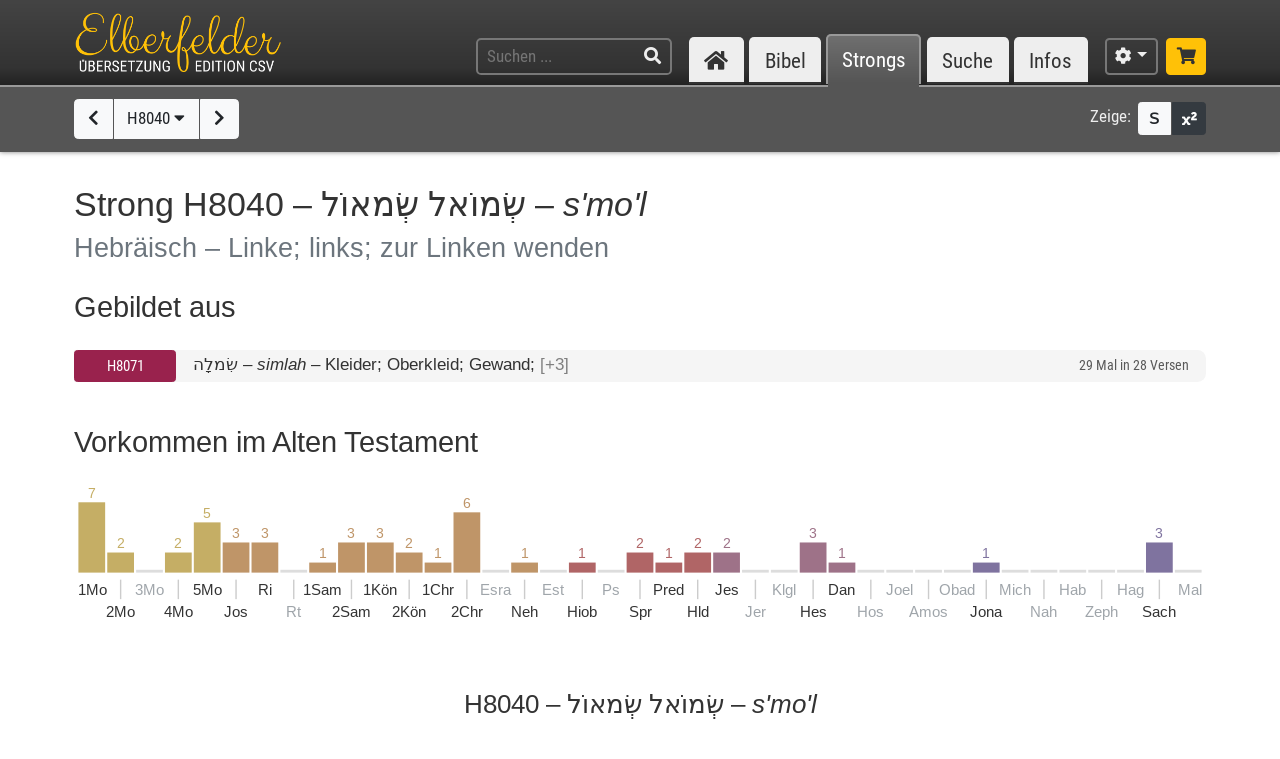

--- FILE ---
content_type: text/html; charset=UTF-8
request_url: https://www.csv-bibel.de/strongs/h8040
body_size: 38659
content:
<!DOCTYPE html>
<html
	lang="de"
	class="enable-tooltips enable-shortcuts one-column landscape zoom-100 bible-show-footnotes scheme-auto"
	data-base-url="https://www.csv-bibel.de/"
	data-default-title="Elberfelder Bibel&uuml;bersetzung Edition CSV"
	data-title-appendix=" :: Elberfelder Bibel&uuml;bersetzung Edition CSV"
	data-settings-cookie-name="LocalSettings_CSV_BIBEL">

<head>

	<meta charset="UTF-8">
	<meta http-equiv="X-UA-Compatible" content="IE=edge">
	<meta name="viewport" content="width=device-width, initial-scale=1, shrink-to-fit=no, maximum-scale=1.0, user-scalable=no">
	
	<title>H8040 &ndash; שְׂמוֹאל שְׂמאוֹל &ndash; s'mo'l :: Elberfelder Bibel&uuml;bersetzung Edition CSV</title>

	<meta name="og:site_name" content="Elberfelder Bibel&uuml;bersetzung Edition CSV" />
	<meta name="description" content="Auf dieser Webseite k&ouml;nnen Sie die Bibel vollst&auml;ndig lesen und durchsuchen. Wir verwenden die Elberfelder &Uuml;bersetzung (Edition CSV H&uuml;ckeswagen) &ndash; das ist eine wortgetreue &Uuml;bersetzung der Bibel in verst&auml;ndlicher Sprache. Diese Seite bietet zudem Werkzeuge f&uuml;r Grundtextstudien." />
	<meta name="og:description" content="Auf dieser Webseite k&ouml;nnen Sie die Bibel vollst&auml;ndig lesen und durchsuchen. Wir verwenden die Elberfelder &Uuml;bersetzung (Edition CSV H&uuml;ckeswagen) &ndash; das ist eine wortgetreue &Uuml;bersetzung der Bibel in verst&auml;ndlicher Sprache. Diese Seite bietet zudem Werkzeuge f&uuml;r Grundtextstudien." />
	<meta name="twitter:description" content="Auf dieser Webseite k&ouml;nnen Sie die Bibel vollst&auml;ndig lesen und durchsuchen. Wir verwenden die Elberfelder &Uuml;bersetzung (Edition CSV H&uuml;ckeswagen) &ndash; das ist eine wortgetreue &Uuml;bersetzung der Bibel in verst&auml;ndlicher Sprache. Diese Seite bietet zudem Werkzeuge f&uuml;r Grundtextstudien." />
	<meta name="og:image" content="https://www.csv-bibel.de/img/csv-bibel-420x420.png?v=0fff3e957e" />
	<meta name="twitter:image" content="https://www.csv-bibel.de/img/csv-bibel-420x420.png?v=0fff3e957e" />
	<meta name="og:url" content="https://www.csv-bibel.de/strongs/h8040" />
	<meta name="twitter:url" content="https://www.csv-bibel.de/strongs/h8040" />
	<meta name="og:title" content="H8040 &ndash; שְׂמוֹאל שְׂמאוֹל &ndash; s'mo'l :: Elberfelder Bibel&uuml;bersetzung Edition CSV" />
	<meta name="twitter:title" content="H8040 &ndash; שְׂמוֹאל שְׂמאוֹל &ndash; s'mo'l :: Elberfelder Bibel&uuml;bersetzung Edition CSV" />

	<link rel="apple-touch-icon" sizes="180x180" href="https://www.csv-bibel.de/img/favicons/apple-touch-icon.png?v=0fff3e957e">
<link rel="icon" type="image/png" sizes="32x32" href="https://www.csv-bibel.de/img/favicons/favicon-32x32.png?v=0fff3e957e">
<link rel="icon" type="image/png" sizes="16x16" href="https://www.csv-bibel.de/img/favicons/favicon-16x16.png?v=0fff3e957e">
    <link rel="manifest" href="https://www.csv-bibel.de/site.webmanifest?v=0fff3e957e">
<link rel="mask-icon" href="https://www.csv-bibel.de/img/favicons/safari-pinned-tab.svg?v=0fff3e957e" color="#ffc107">
<link rel="shortcut icon" href="https://www.csv-bibel.de/img/favicons/favicon.ico?v=0fff3e957e">
<meta name="apple-mobile-web-app-title" content="Elberfelder &Uuml;bersetzung Edition CSV">
<meta name="application-name" content="Elberfelder &Uuml;bersetzung Edition CSV">
<meta name="msapplication-TileColor" content="#333333">
<meta name="msapplication-config" content="https://www.csv-bibel.de/img/favicons/browserconfig.xml?v=0fff3e957e">
<meta name="theme-color" content="#333333">
			<script>
			try {
				if (window.matchMedia && window.matchMedia('(prefers-color-scheme: dark)').matches) {
					document.documentElement.className += ' dark';
				}
			} catch (ex) {}
		</script>
	
	<link href="https://www.csv-bibel.de/lib/bootstrap-4.1.3-dist/css/bootstrap.min.css?v=0fff3e957e" rel="stylesheet"><link href="https://www.csv-bibel.de/lib/fontawesome-free-5.2.0-web/css/all.min.css?v=0fff3e957e" rel="stylesheet"><link href="https://www.csv-bibel.de/css/style.css?v=0fff3e957e" rel="stylesheet">
	<base href="https://www.csv-bibel.de/">

</head>

<body>

	<header>
		<div class="column-container">

			<div id="header-elements">

				<div id="logo">
					<a  href="https://www.csv-bibel.de/start" data-p-load-element="start"><img src="https://www.csv-bibel.de/img/csv-bibel.png?v=0fff3e957e" /></a>
				</div>

				<div id="header-search-link">
					<a  href="https://www.csv-bibel.de/suche" data-p-load-element="suche" class="btn btn-header"><span class="fa fa-search"></span></a>
				</div>

				<div id="header-search">
					<form autocomplete="off" method="post"  action="https://www.csv-bibel.de/suche" data-p-load-element="suche" class="ajax-search" data-ajax-target="https://www.csv-bibel.de/ajax/search">
						<input id="header-search-input" type="text" class="ajax-query clear-on-submit" name="q" placeholder="Suchen ..." autocorrect="off" spellcheck="false" />
						<button type="submit"><span class="fa fa-search"></span></button>
					</form>
				</div>

				<nav id="nav-sections">
					<div>
						<div id="nav-sections-current">Strongs</div>
						<ul>
							<li class="p-section-tab" data-p-section="start" data-p-default-element="start" data-shortkey="H"><a href="https://www.csv-bibel.de/start"><span class="section-icon fa fa-home"></span><span class="section-label">Start</span></a></li><li class="p-section-tab" data-p-section="bibel" data-p-default-element="bibel/1-mose-1" data-shortkey="B"><a href="https://www.csv-bibel.de/bibel/1-mose-1">Bibel</a></li><li class="p-section-tab p-on-panel p-on-panel-1" data-p-section="strongs" data-p-default-element="strongs/h8040" data-shortkey="L"><a href="https://www.csv-bibel.de/strongs/h8040">Strongs</a></li><li class="p-section-tab" data-p-section="suche" data-p-default-element="suche" data-shortkey="S"><a href="https://www.csv-bibel.de/suche">Suche</a></li><li class="p-section-tab" data-p-section="infos" data-p-default-element="infos/einfuehrung" data-shortkey="I"><a href="https://www.csv-bibel.de/infos/einfuehrung">Infos</a></li>						</ul>
					</div>
				</nav>

				<div id="settings" class="dropdown dropdown-manual-close d-inline-block">
					<button type="button" class="btn btn-header dropdown-toggle" data-toggle="dropdown"><span class="fa fa-cog"></span></button>
					<div class="dropdown-menu dropdown-menu-right" role="menu">
						<div class="dropdown-header">Ansicht</div>
						<button type="button" class="dropdown-item dropdown-item-checkbox dropdown-item-close  btn-enable-studyview"><span class="dropdown-icon fa fa-columns"></span> Studienansicht</button>
						<button type="button" class="dropdown-item btn-switch-panels two-columns-visible"><span class="dropdown-icon fa fa-exchange-alt"></span> Ansicht tauschen</button>
						<div class="px-4 py-1">
							<div class="d-flex">
								<div class="flex-grow-1"><span class="dropdown-icon fa fa-font"></span> Schriftgröße</div>
								<div>
									<button type="button" class="btn btn-dark btn-sm btn-zoom-in" data-tooltip="Vergrößern"><span class="fa fa-plus"></span></button>
									<button type="button" class="btn btn-dark btn-sm btn-zoom-out" data-tooltip="Verkleinern"><span class="fa fa-minus"></span></button>
								</div>
							</div>
						</div>
						<div class="px-4 py-1">
							<div class="d-flex">
								<div class="flex-grow-1"><span class="dropdown-icon fa fa-paint-roller"></span> Farben</div>
								<div>
									<button type="button" class="btn btn-dark btn-sm btn-scheme-auto" data-tooltip="Vergrößern">Auto</span></button>
									<button type="button" class="btn btn-light btn-sm btn-scheme-light" data-tooltip="Verkleinern">Hell</span></button>
									<button type="button" class="btn btn-light btn-sm btn-scheme-dark" data-tooltip="Verkleinern">Dunkel</span></button>
								</div>
							</div>
						</div>
						<div class="dropdown-divider"></div>
						<div class="dropdown-header">Bibeltext</div>
						<button type="button" class="dropdown-item dropdown-item-checkbox active btn-bible-show-paragraphs"><span class="dropdown-icon fa fa-align-justify"></span> Blocksatz</button>
						<button type="button" class="dropdown-item dropdown-item-checkbox  btn-bible-show-strongs"><span class="dropdown-icon">S</span> Strong-Nummern</button>
						<button type="button" class="dropdown-item dropdown-item-checkbox active btn-bible-show-footnotes"><span class="dropdown-icon fa fa-superscript"></span> Fußnoten</button>
						<div class="dropdown-divider"></div>
						<div class="dropdown-header">Kopieroptionen</div>
												<div class="d-flex">
							<button type="button" class="w-50 dropdown-item dropdown-item-left dropdown-item-checkbox-inline bible-copy-option active" data-option="references">Bibelstelle</button>
							<button type="button" class="w-50 dropdown-item dropdown-item-right dropdown-item-checkbox-inline bible-copy-option active" data-option="inline-refs">Versnummern</button>
						</div>
						<div class="d-flex">
							<button type="button" class="w-50 dropdown-item dropdown-item-left dropdown-item-checkbox-inline bible-copy-option active" data-option="formattings">Formatierungen</button>
							<button type="button" class="w-50 dropdown-item dropdown-item-right dropdown-item-checkbox-inline bible-copy-option" data-option="footnotes">Fußnoten</button>
						</div>
						<div class="d-flex">
							<button type="button" class="w-50 dropdown-item dropdown-item-left dropdown-item-checkbox-inline bible-copy-option" data-option="strongs">Strong-Nummern</button>
							<button type="button" class="w-50 dropdown-item dropdown-item-right dropdown-item-checkbox-inline bible-copy-option" data-option="extras">Typografie</button>
						</div>
											</div>
				</div>

				<div id="shop-link">
					<a class="btn btn-header-primary" target="_blank" href="https://www.csv-verlag.de/26-bibeln" title="Shop"><span class="fas fa-shopping-cart"></span></a>
				</div>

			</div>

		</div>
	</header><div id="p-panels" data-p-max-panels-count="2" data-p-disable-title-on-single-types="[&quot;Home&quot;]"><div class="p-panel" id="p-panel-1"><div class="p-element has-toolbar" data-p-content-type="StrongInfo" data-p-element-path="strongs/h8040" data-p-element-title="H8040 &ndash; שְׂמוֹאל שְׂמאוֹל &ndash; s'mo'l" data-p-previous-path="strongs/h8039" data-p-next-path="strongs/h8041"><div class="p-element-toolbar"><div class="p-element-container column-container">	<div class="btn-group">
									<a  href="https://www.csv-bibel.de/strongs/h8039" data-p-load-element="strongs/h8039" class="btn btn-light" data-tooltip="H8039"><span class="fa fa-chevron-left"></span></a>
							<button type="button" class="btn btn-light btn-select-strong" data-strong-letter="H" data-strong-no="8040" data-strong="H8040">
			H8040 <span class="fa fa-caret-down"></span>
		</button>
													<a  href="https://www.csv-bibel.de/strongs/h8041" data-p-load-element="strongs/h8041" class="btn btn-light" data-tooltip="H8041"><span class="fa fa-chevron-right"></span></a>
						</div>
	<div class="toolbar-right d-none d-md-inline-flex">
	<span class="toolbar-label">Zeige:</span>
	<div class="btn-group btn-group-sm">
				<button type="button" class="btn btn-light btn-bible-show-strongs" data-tooltip="Strong-Nummern anzeigen"><span>S</span></button>
		<button type="button" class="btn btn-dark btn-bible-show-footnotes" data-tooltip="Fußnoten anzeigen"><span class="fa fa-superscript"></span></button>
	</div>
</div>
</div></div><article class="p-element-content zoomable cp-parse"><div class="p-element-container column-container"><h1>Strong H8040 &ndash; <span class="hebrew">שְׂמוֹאל שְׂמאוֹל</span> &ndash; <i>s'mo'l</i><br /><small>Hebräisch &ndash; Linke; links; zur Linken wenden</small></h1><h2>Gebildet aus</h2><div class="strongs-list" data-initial-lines="0"><a class="strongs-list-entry"  href="https://www.csv-bibel.de/strongs/h8071" data-p-load-element="strongs/h8071"><span class="no"><button class="btn btn-ot btn-block btn-sm">H8071</button></span> <span class="info"><span class="strong-summary-meta"><span class="hebrew">שִׂמלָה</span> &ndash; <i>simlah</i></span> <span class="strong-summary-dash">&ndash;</span> <span class="strong-summary-lemmas">Kleider; Oberkleid; Gewand; <span class="text-muted">[+3]</span></span></span> <span class="occs">29 Mal in 28 Versen</span></a> </div><h2 class="cp-none" name="results-stats">
	Vorkommen im Alten Testament	</h2>

<div class="cp-none">
	<div class="svg-wrapper">
	<canvas width="800" height="103.8" style="min-width: 500px;"></canvas>
	<svg xmlns="http://www.w3.org/2000/svg" version="1.1"
		width="100%" height="100%" style="min-width: 500px;"
		viewBox="0 0 800 103.8"
		>
		<g id="layer1">
			<a  xlink:href="https://www.csv-bibel.de/strongs/h8040#b1" data-p-load-element="strongs/h8040#b1" class="bible-stats-book" id="bible-stats-book-1">><g data-hover-target="#bible-stats-book-1"><rect class="bible-stats-link" x="0" y="0" rx="5" ry="5" height="98.8" width="19.051282051282" style="fill: transparent;"></rect><text style="font-size: 10px; fill: #c5ae65;" x="9.525641025641" y="10" text-anchor="middle">7</text><rect x="0" y="13" height="50" width="19.051282051282" style=" fill: #c5ae65;"></rect><text style="font-size: 11px;; fill: currentColor;" x="0" y="79" text-anchor="start">1Mo</text></g></a><a  xlink:href="https://www.csv-bibel.de/strongs/h8040#b2" data-p-load-element="strongs/h8040#b2" class="bible-stats-book" id="bible-stats-book-2">><g data-hover-target="#bible-stats-book-2"><rect class="bible-stats-link" x="20.551282051282" y="0" rx="5" ry="5" height="98.8" width="19.051282051282" style="fill: transparent;"></rect><text style="font-size: 10px; fill: #c5ae65;" x="30.076923076923" y="45.714285714286" text-anchor="middle">2</text><rect x="20.551282051282" y="48.714285714286" height="14.285714285714" width="19.051282051282" style=" fill: #c5ae65;"></rect><rect x="29.576923076923" y="68" height="13.86" width="1" style="fill: #cccccc;"></rect><text style="font-size: 11px;; fill: currentColor;" x="30.076923076923" y="94.4" text-anchor="middle">2Mo</text></g></a><rect x="41.102564102564" y="61" height="2" width="19.051282051282" style="" class="bible-stats-bar-empty"></rect><text class="text-muted" style="font-size: 11px;" x="50.628205128205" y="79" text-anchor="middle">3Mo</text><a  xlink:href="https://www.csv-bibel.de/strongs/h8040#b4" data-p-load-element="strongs/h8040#b4" class="bible-stats-book" id="bible-stats-book-4">><g data-hover-target="#bible-stats-book-4"><rect class="bible-stats-link" x="61.653846153846" y="0" rx="5" ry="5" height="98.8" width="19.051282051282" style="fill: transparent;"></rect><text style="font-size: 10px; fill: #c5ae65;" x="71.179487179487" y="45.714285714286" text-anchor="middle">2</text><rect x="61.653846153846" y="48.714285714286" height="14.285714285714" width="19.051282051282" style=" fill: #c5ae65;"></rect><rect x="70.679487179487" y="68" height="13.86" width="1" style="fill: #cccccc;"></rect><text style="font-size: 11px;; fill: currentColor;" x="71.179487179487" y="94.4" text-anchor="middle">4Mo</text></g></a><a  xlink:href="https://www.csv-bibel.de/strongs/h8040#b5" data-p-load-element="strongs/h8040#b5" class="bible-stats-book" id="bible-stats-book-5">><g data-hover-target="#bible-stats-book-5"><rect class="bible-stats-link" x="82.205128205128" y="0" rx="5" ry="5" height="98.8" width="19.051282051282" style="fill: transparent;"></rect><text style="font-size: 10px; fill: #c5ae65;" x="91.730769230769" y="24.285714285714" text-anchor="middle">5</text><rect x="82.205128205128" y="27.285714285714" height="35.714285714286" width="19.051282051282" style=" fill: #c5ae65;"></rect><text style="font-size: 11px;; fill: currentColor;" x="91.730769230769" y="79" text-anchor="middle">5Mo</text></g></a><a  xlink:href="https://www.csv-bibel.de/strongs/h8040#b6" data-p-load-element="strongs/h8040#b6" class="bible-stats-book" id="bible-stats-book-6">><g data-hover-target="#bible-stats-book-6"><rect class="bible-stats-link" x="102.75641025641" y="0" rx="5" ry="5" height="98.8" width="19.051282051282" style="fill: transparent;"></rect><text style="font-size: 10px; fill: #bf9568;" x="112.28205128205" y="38.571428571429" text-anchor="middle">3</text><rect x="102.75641025641" y="41.571428571429" height="21.428571428571" width="19.051282051282" style=" fill: #bf9568;"></rect><rect x="111.78205128205" y="68" height="13.86" width="1" style="fill: #cccccc;"></rect><text style="font-size: 11px;; fill: currentColor;" x="112.28205128205" y="94.4" text-anchor="middle">Jos</text></g></a><a  xlink:href="https://www.csv-bibel.de/strongs/h8040#b7" data-p-load-element="strongs/h8040#b7" class="bible-stats-book" id="bible-stats-book-7">><g data-hover-target="#bible-stats-book-7"><rect class="bible-stats-link" x="123.30769230769" y="0" rx="5" ry="5" height="98.8" width="19.051282051282" style="fill: transparent;"></rect><text style="font-size: 10px; fill: #bf9568;" x="132.83333333333" y="38.571428571429" text-anchor="middle">3</text><rect x="123.30769230769" y="41.571428571429" height="21.428571428571" width="19.051282051282" style=" fill: #bf9568;"></rect><text style="font-size: 11px;; fill: currentColor;" x="132.83333333333" y="79" text-anchor="middle">Ri</text></g></a><rect x="143.85897435897" y="61" height="2" width="19.051282051282" style="" class="bible-stats-bar-empty"></rect><rect x="152.88461538462" y="68" height="13.86" width="1" style="fill: #cccccc;"></rect><text class="text-muted" style="font-size: 11px;" x="153.38461538462" y="94.4" text-anchor="middle">Rt</text><a  xlink:href="https://www.csv-bibel.de/strongs/h8040#b9" data-p-load-element="strongs/h8040#b9" class="bible-stats-book" id="bible-stats-book-9">><g data-hover-target="#bible-stats-book-9"><rect class="bible-stats-link" x="164.41025641026" y="0" rx="5" ry="5" height="98.8" width="19.051282051282" style="fill: transparent;"></rect><text style="font-size: 10px; fill: #bf9568;" x="173.9358974359" y="52.857142857143" text-anchor="middle">1</text><rect x="164.41025641026" y="55.857142857143" height="7.1428571428571" width="19.051282051282" style=" fill: #bf9568;"></rect><text style="font-size: 11px;; fill: currentColor;" x="173.9358974359" y="79" text-anchor="middle">1Sam</text></g></a><a  xlink:href="https://www.csv-bibel.de/strongs/h8040#b10" data-p-load-element="strongs/h8040#b10" class="bible-stats-book" id="bible-stats-book-10">><g data-hover-target="#bible-stats-book-10"><rect class="bible-stats-link" x="184.96153846154" y="0" rx="5" ry="5" height="98.8" width="19.051282051282" style="fill: transparent;"></rect><text style="font-size: 10px; fill: #bf9568;" x="194.48717948718" y="38.571428571429" text-anchor="middle">3</text><rect x="184.96153846154" y="41.571428571429" height="21.428571428571" width="19.051282051282" style=" fill: #bf9568;"></rect><rect x="193.98717948718" y="68" height="13.86" width="1" style="fill: #cccccc;"></rect><text style="font-size: 11px;; fill: currentColor;" x="194.48717948718" y="94.4" text-anchor="middle">2Sam</text></g></a><a  xlink:href="https://www.csv-bibel.de/strongs/h8040#b11" data-p-load-element="strongs/h8040#b11" class="bible-stats-book" id="bible-stats-book-11">><g data-hover-target="#bible-stats-book-11"><rect class="bible-stats-link" x="205.51282051282" y="0" rx="5" ry="5" height="98.8" width="19.051282051282" style="fill: transparent;"></rect><text style="font-size: 10px; fill: #bf9568;" x="215.03846153846" y="38.571428571429" text-anchor="middle">3</text><rect x="205.51282051282" y="41.571428571429" height="21.428571428571" width="19.051282051282" style=" fill: #bf9568;"></rect><text style="font-size: 11px;; fill: currentColor;" x="215.03846153846" y="79" text-anchor="middle">1K&ouml;n</text></g></a><a  xlink:href="https://www.csv-bibel.de/strongs/h8040#b12" data-p-load-element="strongs/h8040#b12" class="bible-stats-book" id="bible-stats-book-12">><g data-hover-target="#bible-stats-book-12"><rect class="bible-stats-link" x="226.0641025641" y="0" rx="5" ry="5" height="98.8" width="19.051282051282" style="fill: transparent;"></rect><text style="font-size: 10px; fill: #bf9568;" x="235.58974358974" y="45.714285714286" text-anchor="middle">2</text><rect x="226.0641025641" y="48.714285714286" height="14.285714285714" width="19.051282051282" style=" fill: #bf9568;"></rect><rect x="235.08974358974" y="68" height="13.86" width="1" style="fill: #cccccc;"></rect><text style="font-size: 11px;; fill: currentColor;" x="235.58974358974" y="94.4" text-anchor="middle">2K&ouml;n</text></g></a><a  xlink:href="https://www.csv-bibel.de/strongs/h8040#b13" data-p-load-element="strongs/h8040#b13" class="bible-stats-book" id="bible-stats-book-13">><g data-hover-target="#bible-stats-book-13"><rect class="bible-stats-link" x="246.61538461538" y="0" rx="5" ry="5" height="98.8" width="19.051282051282" style="fill: transparent;"></rect><text style="font-size: 10px; fill: #bf9568;" x="256.14102564103" y="52.857142857143" text-anchor="middle">1</text><rect x="246.61538461538" y="55.857142857143" height="7.1428571428571" width="19.051282051282" style=" fill: #bf9568;"></rect><text style="font-size: 11px;; fill: currentColor;" x="256.14102564103" y="79" text-anchor="middle">1Chr</text></g></a><a  xlink:href="https://www.csv-bibel.de/strongs/h8040#b14" data-p-load-element="strongs/h8040#b14" class="bible-stats-book" id="bible-stats-book-14">><g data-hover-target="#bible-stats-book-14"><rect class="bible-stats-link" x="267.16666666667" y="0" rx="5" ry="5" height="98.8" width="19.051282051282" style="fill: transparent;"></rect><text style="font-size: 10px; fill: #bf9568;" x="276.69230769231" y="17.142857142857" text-anchor="middle">6</text><rect x="267.16666666667" y="20.142857142857" height="42.857142857143" width="19.051282051282" style=" fill: #bf9568;"></rect><rect x="276.19230769231" y="68" height="13.86" width="1" style="fill: #cccccc;"></rect><text style="font-size: 11px;; fill: currentColor;" x="276.69230769231" y="94.4" text-anchor="middle">2Chr</text></g></a><rect x="287.71794871795" y="61" height="2" width="19.051282051282" style="" class="bible-stats-bar-empty"></rect><text class="text-muted" style="font-size: 11px;" x="297.24358974359" y="79" text-anchor="middle">Esra</text><a  xlink:href="https://www.csv-bibel.de/strongs/h8040#b16" data-p-load-element="strongs/h8040#b16" class="bible-stats-book" id="bible-stats-book-16">><g data-hover-target="#bible-stats-book-16"><rect class="bible-stats-link" x="308.26923076923" y="0" rx="5" ry="5" height="98.8" width="19.051282051282" style="fill: transparent;"></rect><text style="font-size: 10px; fill: #bf9568;" x="317.79487179487" y="52.857142857143" text-anchor="middle">1</text><rect x="308.26923076923" y="55.857142857143" height="7.1428571428571" width="19.051282051282" style=" fill: #bf9568;"></rect><rect x="317.29487179487" y="68" height="13.86" width="1" style="fill: #cccccc;"></rect><text style="font-size: 11px;; fill: currentColor;" x="317.79487179487" y="94.4" text-anchor="middle">Neh</text></g></a><rect x="328.82051282051" y="61" height="2" width="19.051282051282" style="" class="bible-stats-bar-empty"></rect><text class="text-muted" style="font-size: 11px;" x="338.34615384615" y="79" text-anchor="middle">Est</text><a  xlink:href="https://www.csv-bibel.de/strongs/h8040#b18" data-p-load-element="strongs/h8040#b18" class="bible-stats-book" id="bible-stats-book-18">><g data-hover-target="#bible-stats-book-18"><rect class="bible-stats-link" x="349.37179487179" y="0" rx="5" ry="5" height="98.8" width="19.051282051282" style="fill: transparent;"></rect><text style="font-size: 10px; fill: #b06566;" x="358.89743589744" y="52.857142857143" text-anchor="middle">1</text><rect x="349.37179487179" y="55.857142857143" height="7.1428571428571" width="19.051282051282" style=" fill: #b06566;"></rect><rect x="358.39743589744" y="68" height="13.86" width="1" style="fill: #cccccc;"></rect><text style="font-size: 11px;; fill: currentColor;" x="358.89743589744" y="94.4" text-anchor="middle">Hiob</text></g></a><rect x="369.92307692308" y="61" height="2" width="19.051282051282" style="" class="bible-stats-bar-empty"></rect><text class="text-muted" style="font-size: 11px;" x="379.44871794872" y="79" text-anchor="middle">Ps</text><a  xlink:href="https://www.csv-bibel.de/strongs/h8040#b20" data-p-load-element="strongs/h8040#b20" class="bible-stats-book" id="bible-stats-book-20">><g data-hover-target="#bible-stats-book-20"><rect class="bible-stats-link" x="390.47435897436" y="0" rx="5" ry="5" height="98.8" width="19.051282051282" style="fill: transparent;"></rect><text style="font-size: 10px; fill: #b06566;" x="400" y="45.714285714286" text-anchor="middle">2</text><rect x="390.47435897436" y="48.714285714286" height="14.285714285714" width="19.051282051282" style=" fill: #b06566;"></rect><rect x="399.5" y="68" height="13.86" width="1" style="fill: #cccccc;"></rect><text style="font-size: 11px;; fill: currentColor;" x="400" y="94.4" text-anchor="middle">Spr</text></g></a><a  xlink:href="https://www.csv-bibel.de/strongs/h8040#b21" data-p-load-element="strongs/h8040#b21" class="bible-stats-book" id="bible-stats-book-21">><g data-hover-target="#bible-stats-book-21"><rect class="bible-stats-link" x="411.02564102564" y="0" rx="5" ry="5" height="98.8" width="19.051282051282" style="fill: transparent;"></rect><text style="font-size: 10px; fill: #b06566;" x="420.55128205128" y="52.857142857143" text-anchor="middle">1</text><rect x="411.02564102564" y="55.857142857143" height="7.1428571428571" width="19.051282051282" style=" fill: #b06566;"></rect><text style="font-size: 11px;; fill: currentColor;" x="420.55128205128" y="79" text-anchor="middle">Pred</text></g></a><a  xlink:href="https://www.csv-bibel.de/strongs/h8040#b22" data-p-load-element="strongs/h8040#b22" class="bible-stats-book" id="bible-stats-book-22">><g data-hover-target="#bible-stats-book-22"><rect class="bible-stats-link" x="431.57692307692" y="0" rx="5" ry="5" height="98.8" width="19.051282051282" style="fill: transparent;"></rect><text style="font-size: 10px; fill: #b06566;" x="441.10256410256" y="45.714285714286" text-anchor="middle">2</text><rect x="431.57692307692" y="48.714285714286" height="14.285714285714" width="19.051282051282" style=" fill: #b06566;"></rect><rect x="440.60256410256" y="68" height="13.86" width="1" style="fill: #cccccc;"></rect><text style="font-size: 11px;; fill: currentColor;" x="441.10256410256" y="94.4" text-anchor="middle">Hld</text></g></a><a  xlink:href="https://www.csv-bibel.de/strongs/h8040#b23" data-p-load-element="strongs/h8040#b23" class="bible-stats-book" id="bible-stats-book-23">><g data-hover-target="#bible-stats-book-23"><rect class="bible-stats-link" x="452.12820512821" y="0" rx="5" ry="5" height="98.8" width="19.051282051282" style="fill: transparent;"></rect><text style="font-size: 10px; fill: #9e7288;" x="461.65384615385" y="45.714285714286" text-anchor="middle">2</text><rect x="452.12820512821" y="48.714285714286" height="14.285714285714" width="19.051282051282" style=" fill: #9e7288;"></rect><text style="font-size: 11px;; fill: currentColor;" x="461.65384615385" y="79" text-anchor="middle">Jes</text></g></a><rect x="472.67948717949" y="61" height="2" width="19.051282051282" style="" class="bible-stats-bar-empty"></rect><rect x="481.70512820513" y="68" height="13.86" width="1" style="fill: #cccccc;"></rect><text class="text-muted" style="font-size: 11px;" x="482.20512820513" y="94.4" text-anchor="middle">Jer</text><rect x="493.23076923077" y="61" height="2" width="19.051282051282" style="" class="bible-stats-bar-empty"></rect><text class="text-muted" style="font-size: 11px;" x="502.75641025641" y="79" text-anchor="middle">Klgl</text><a  xlink:href="https://www.csv-bibel.de/strongs/h8040#b26" data-p-load-element="strongs/h8040#b26" class="bible-stats-book" id="bible-stats-book-26">><g data-hover-target="#bible-stats-book-26"><rect class="bible-stats-link" x="513.78205128205" y="0" rx="5" ry="5" height="98.8" width="19.051282051282" style="fill: transparent;"></rect><text style="font-size: 10px; fill: #9e7288;" x="523.30769230769" y="38.571428571429" text-anchor="middle">3</text><rect x="513.78205128205" y="41.571428571429" height="21.428571428571" width="19.051282051282" style=" fill: #9e7288;"></rect><rect x="522.80769230769" y="68" height="13.86" width="1" style="fill: #cccccc;"></rect><text style="font-size: 11px;; fill: currentColor;" x="523.30769230769" y="94.4" text-anchor="middle">Hes</text></g></a><a  xlink:href="https://www.csv-bibel.de/strongs/h8040#b27" data-p-load-element="strongs/h8040#b27" class="bible-stats-book" id="bible-stats-book-27">><g data-hover-target="#bible-stats-book-27"><rect class="bible-stats-link" x="534.33333333333" y="0" rx="5" ry="5" height="98.8" width="19.051282051282" style="fill: transparent;"></rect><text style="font-size: 10px; fill: #9e7288;" x="543.85897435897" y="52.857142857143" text-anchor="middle">1</text><rect x="534.33333333333" y="55.857142857143" height="7.1428571428571" width="19.051282051282" style=" fill: #9e7288;"></rect><text style="font-size: 11px;; fill: currentColor;" x="543.85897435897" y="79" text-anchor="middle">Dan</text></g></a><rect x="554.88461538462" y="61" height="2" width="19.051282051282" style="" class="bible-stats-bar-empty"></rect><rect x="563.91025641026" y="68" height="13.86" width="1" style="fill: #cccccc;"></rect><text class="text-muted" style="font-size: 11px;" x="564.41025641026" y="94.4" text-anchor="middle">Hos</text><rect x="575.4358974359" y="61" height="2" width="19.051282051282" style="" class="bible-stats-bar-empty"></rect><text class="text-muted" style="font-size: 11px;" x="584.96153846154" y="79" text-anchor="middle">Joel</text><rect x="595.98717948718" y="61" height="2" width="19.051282051282" style="" class="bible-stats-bar-empty"></rect><rect x="605.01282051282" y="68" height="13.86" width="1" style="fill: #cccccc;"></rect><text class="text-muted" style="font-size: 11px;" x="605.51282051282" y="94.4" text-anchor="middle">Amos</text><rect x="616.53846153846" y="61" height="2" width="19.051282051282" style="" class="bible-stats-bar-empty"></rect><text class="text-muted" style="font-size: 11px;" x="626.0641025641" y="79" text-anchor="middle">Obad</text><a  xlink:href="https://www.csv-bibel.de/strongs/h8040/2#b32" data-p-load-element="strongs/h8040/2#b32" class="bible-stats-book" id="bible-stats-book-32">><g data-hover-target="#bible-stats-book-32"><rect class="bible-stats-link" x="637.08974358974" y="0" rx="5" ry="5" height="98.8" width="19.051282051282" style="fill: transparent;"></rect><text style="font-size: 10px; fill: #7f739f;" x="646.61538461538" y="52.857142857143" text-anchor="middle">1</text><rect x="637.08974358974" y="55.857142857143" height="7.1428571428571" width="19.051282051282" style=" fill: #7f739f;"></rect><rect x="646.11538461538" y="68" height="13.86" width="1" style="fill: #cccccc;"></rect><text style="font-size: 11px;; fill: currentColor;" x="646.61538461538" y="94.4" text-anchor="middle">Jona</text></g></a><rect x="657.64102564103" y="61" height="2" width="19.051282051282" style="" class="bible-stats-bar-empty"></rect><text class="text-muted" style="font-size: 11px;" x="667.16666666667" y="79" text-anchor="middle">Mich</text><rect x="678.19230769231" y="61" height="2" width="19.051282051282" style="" class="bible-stats-bar-empty"></rect><rect x="687.21794871795" y="68" height="13.86" width="1" style="fill: #cccccc;"></rect><text class="text-muted" style="font-size: 11px;" x="687.71794871795" y="94.4" text-anchor="middle">Nah</text><rect x="698.74358974359" y="61" height="2" width="19.051282051282" style="" class="bible-stats-bar-empty"></rect><text class="text-muted" style="font-size: 11px;" x="708.26923076923" y="79" text-anchor="middle">Hab</text><rect x="719.29487179487" y="61" height="2" width="19.051282051282" style="" class="bible-stats-bar-empty"></rect><rect x="728.32051282051" y="68" height="13.86" width="1" style="fill: #cccccc;"></rect><text class="text-muted" style="font-size: 11px;" x="728.82051282051" y="94.4" text-anchor="middle">Zeph</text><rect x="739.84615384615" y="61" height="2" width="19.051282051282" style="" class="bible-stats-bar-empty"></rect><text class="text-muted" style="font-size: 11px;" x="749.3717948718" y="79" text-anchor="middle">Hag</text><a  xlink:href="https://www.csv-bibel.de/strongs/h8040/2#b38" data-p-load-element="strongs/h8040/2#b38" class="bible-stats-book" id="bible-stats-book-38">><g data-hover-target="#bible-stats-book-38"><rect class="bible-stats-link" x="760.39743589744" y="0" rx="5" ry="5" height="98.8" width="19.051282051282" style="fill: transparent;"></rect><text style="font-size: 10px; fill: #7f739f;" x="769.92307692308" y="38.571428571429" text-anchor="middle">3</text><rect x="760.39743589744" y="41.571428571429" height="21.428571428571" width="19.051282051282" style=" fill: #7f739f;"></rect><rect x="769.42307692308" y="68" height="13.86" width="1" style="fill: #cccccc;"></rect><text style="font-size: 11px;; fill: currentColor;" x="769.92307692308" y="94.4" text-anchor="middle">Sach</text></g></a><rect x="780.94871794872" y="61" height="2" width="19.051282051282" style="" class="bible-stats-bar-empty"></rect><text class="text-muted" style="font-size: 11px;" x="800" y="79" text-anchor="end">Mal</text>		</g>
	</svg>
</div>
</div>

<div class="strong-donuts strong-donuts-1 strong-donuts-strong cp-none">
			<div class="donut-strong">
			<h3 class="text-center mb-2">
				H8040 &ndash; <span class="hebrew">שְׂמוֹאל שְׂמאוֹל</span> &ndash; <i>s'mo'l</i>							</h3>
			<div class="text-center">
				<div class="d-inline-block mb-4">
					<div class="form-inline">
						<label class="mr-sm-2 text-center w-100 w-sm-auto">Übersetzung: </label>
						<div class="input-group input-group-sm">
							<select class="form-control p-select-load-element">
								<option value="strongs/h8040#results-stats">Alle anzeigen</option>
								<option value="strongs/h8040=Linke#results-stats">Linke &ndash; 32x</option><option value="strongs/h8040=links#results-stats">links &ndash; 21x</option><option value="strongs/h8040=zur%20Linken%20wenden#results-stats">zur Linken wenden &ndash; 1x</option>							</select>
													</div>
					</div>
				</div>
			</div>
			<div class="donut-flex-grow"></div>
			<div class="stats-distribution-groups">
	<div class="svg-wrapper font-menu ">
		<canvas width="362.4344058464" height="173.0893577751" style="min-width: 300px;"></canvas>
		<svg xmlns="http://www.w3.org/2000/svg" version="1.1"
			width="100%" height="100%" style="min-width: 300px;"
			viewBox="0 0 362.4344058464 173.0893577751"
			>
			<g id="layer1">
				<text style="font-size: 35px; fill: currentColor;" x="219.92504807131" y="76.889357775095" text-anchor="middle">3</text><text style="font-size: 11px; fill: currentColor;" x="219.92504807131" y="92.889357775095" text-anchor="middle">&Uuml;bersetzungen in</text><text style="font-size: 11px; fill: currentColor;" x="219.92504807131" y="105.8893577751" text-anchor="middle">54 Vorkommen</text><text style="font-size: 11px; fill: currentColor;" x="219.92504807131" y="118.8893577751" text-anchor="middle">(inkl. FN)</text><a xlink:href="https://www.csv-bibel.de/strongs/h8040=Linke#results-stats" data-p-load-element="strongs/h8040=Linke#results-stats"><g data-hover-target="#donut_segment_373fa485e04413d24749009d482b3a82_hover"><path class="donut_segment" d="M 236.10245385787 166.43660751634 A 80 80 0 1 0 163.35650557638 31.520815280171 L 184.56970901198 52.734018715768 A 50 50 0 1 1 230.03592668791 137.05638886337 L 236.10245385787 166.43660751634 Z" fill="#ffc107" stroke-width="1" stroke="#ffffff" stroke-linejoin="bevel" /><polyline points="277.9078041286,30.106601717798 286.39308550284,21.62132034356" fill="none" stroke="#ccc" stroke-width="1" /><path id="donut_segment_373fa485e04413d24749009d482b3a82_hover" class="donut_segment_hover" d="M 237.11354171953 171.33331062517 A 85 85 0 1 0 159.82097167045 27.985281374239 L 184.56970901198 52.734018715768 A 50 50 0 1 1 230.03592668791 137.05638886337 L 237.11354171953 171.33331062517 Z" fill="#ffc107" stroke-width="1" stroke="#ffffff" stroke-linejoin="bevel" style="opacity: 0;" /><text style="font-size: 14px; text-decoration: none !important; fill: currentColor;" x="288.5144058464" y="16" text-anchor="start" dominant-baseline="central">Linke <tspan fill="#aaa" alignment-baseline="inherit" dy="-0.07em">| 32x</tspan></text></g></a><a xlink:href="https://www.csv-bibel.de/strongs/h8040=links#results-stats" data-p-load-element="strongs/h8040=links#results-stats"><g data-hover-target="#donut_segment_395ddf59b96d33e7bdf7f561f1d931b6_hover"><path class="donut_segment" d="M 157.17179487774 38.470518473634 A 80 80 0 0 0 236.10245385787 166.43660751634 L 230.03592668791 137.05638886337 A 50 50 0 0 1 180.70426482533 57.077583211682 L 157.17179487774 38.470518473634 Z" fill="#90772b" stroke-width="1" stroke="#ffffff" stroke-linejoin="bevel" /><polyline points="150.38510418648,131.54273744222 140.2085270326,137.90176861302" fill="none" stroke="#ccc" stroke-width="1" /><path id="donut_segment_395ddf59b96d33e7bdf7f561f1d931b6_hover" class="donut_segment_hover" d="M 153.24971655314 35.369341017293 A 85 85 0 0 0 237.11354171953 171.33331062517 L 230.03592668791 137.05638886337 A 50 50 0 0 1 180.70426482533 57.077583211682 L 153.24971655314 35.369341017293 Z" fill="#90772b" stroke-width="1" stroke="#ffffff" stroke-linejoin="bevel" style="opacity: 0;" /><text style="font-size: 14px; text-decoration: none !important; fill: currentColor;" x="137.66438274413" y="141.9804152946" text-anchor="end" dominant-baseline="central">links <tspan fill="#aaa" alignment-baseline="inherit" dy="-0.07em">| 21x</tspan></text></g></a><a xlink:href="https://www.csv-bibel.de/strongs/h8040=zur%20Linken%20wenden#results-stats" data-p-load-element="strongs/h8040=zur%20Linken%20wenden#results-stats"><g data-hover-target="#donut_segment_9d286d976ae62f13620795c2602c6d8a_hover"><path class="donut_segment" d="M 163.35650557638 31.520815280171 A 80 80 0 0 0 157.17179487774 38.470518473634 L 180.70426482533 57.077583211682 A 50 50 0 0 1 184.56970901198 52.734018715768 L 163.35650557638 31.520815280171 Z" fill="#474643" stroke-width="1" stroke="#ffffff" stroke-linejoin="bevel" /><polyline points="158.98717238216,33.220648053669 150.06943447643,25.191080777362" fill="none" stroke="#ccc" stroke-width="1" /><path id="donut_segment_9d286d976ae62f13620795c2602c6d8a_hover" class="donut_segment_hover" d="M 159.82097167045 27.985281374239 A 85 85 0 0 0 153.24971655314 35.369341017293 L 180.70426482533 57.077583211682 A 50 50 0 0 1 184.56970901198 52.734018715768 L 159.82097167045 27.985281374239 Z" fill="#474643" stroke-width="1" stroke="#ffffff" stroke-linejoin="bevel" style="opacity: 0;" /><text style="font-size: 14px; text-decoration: none !important; fill: currentColor;" x="147.84" y="19.917022291619" text-anchor="end" dominant-baseline="central">zur Linken wenden <tspan fill="#aaa" alignment-baseline="inherit" dy="-0.07em">| 1x</tspan></text></g></a>			</g>
		</svg>
	</div>
</div>
<style>
	.donut_segment_hover.hover { opacity: 1 !important; }
.donut_segment_hover.active { opacity: 1 !important; }	
</style>
			<div class="donut-flex-grow"></div>
		</div>
		</div>

<h2 name="strong-results">
	<span class="results-count">55</span> Vorkommen in <span class="results-count">53</span> Bibelversen			<br />
		<small>Zeige Seite 1 von 2</small>
	</h2>

<nav class="cp-none"><ul class="pagination"><li class="page-item active"><a class="page-link"  href="https://www.csv-bibel.de/strongs/h8040#strong-results" data-p-load-element="strongs/h8040#strong-results">1</a></li><li class="page-item"><a class="page-link"  href="https://www.csv-bibel.de/strongs/h8040/2#strong-results" data-p-load-element="strongs/h8040/2#strong-results">2</a></li></ul></nav><div class="results-bible"><p class="result" name="b1"><span class="search-result-par cp-par"></span><a class="ref"  href="https://www.csv-bibel.de/bibel/1-mose-13#v9" data-p-load-element="bibel/1-mose-13#v9"><span class="cp-wrap-brackets" style="border-color: #c5ae65;">1. Mo 13,9</span></a> <span class="bible-text">Ist <a  href="https://www.csv-bibel.de/strongs/h3808" class="strong-link strong-H3808 lemma-3ssh3bb4ui50" data-position="H3808@1013009@1@1">nicht<span class="strong-no cp-option cp-option-strongs cp-sup"> H3808</span></a> das <a  href="https://www.csv-bibel.de/strongs/h3605" class="strong-link strong-H3605 lemma-2hpqjvp7to70" data-position="H3605@1013009@1@1">ganze<span class="strong-no cp-option cp-option-strongs cp-sup"> H3605</span></a> <a  href="https://www.csv-bibel.de/strongs/h776" class="strong-link strong-H0776 lemma-2tcp1oe9jf40" data-position="H0776@1013009@1@1">Land<span class="strong-no cp-option cp-option-strongs cp-sup"> H776</span></a> <a  href="https://www.csv-bibel.de/strongs/h6440" class="strong-link strong-H6440 lemma-341trsa0c11g" data-position="H6440@1013009@1@1">vor<span class="strong-no cp-option cp-option-strongs cp-sup"> H6440</span></a> dir? <a  href="https://www.csv-bibel.de/strongs/h6504" class="strong-link strong-H6504 lemma-2498k39iqro0" data-position="H6504@1013009@1@1">Trenne<span class="strong-no cp-option cp-option-strongs cp-sup"> H6504</span></a> dich <a  href="https://www.csv-bibel.de/strongs/h4994" class="strong-link strong-H4994 lemma-2sj03npn2ts0" data-position="H4994@1013009@1@1">doch<span class="strong-no cp-option cp-option-strongs cp-sup"> H4994</span></a> <a  href="https://www.csv-bibel.de/strongs/h5921" class="strong-link strong-H5921 lemma-5tibu9g2nem0" data-position="H5921@1013009@1@1">von<span class="strong-no cp-option cp-option-strongs cp-sup"> H5921</span></a> <a  href="https://www.csv-bibel.de/strongs/h5921" class="strong-link strong-H5921 lemma-5tibu9g2nem0" data-position="H5921@1013009@-1@1">mir<span class="strong-no cp-option cp-option-strongs cp-sup"> (H5921)</span></a>! Willst du zur <b class="result-highlight"><a  href="https://www.csv-bibel.de/strongs/h8040" class="strong-link strong-H8040 lemma-6g9bq44eb940" data-position="H8040@1013009@1@1">Linken<span class="strong-no cp-option cp-option-strongs cp-sup"> H8040</span></a></b>, so will ich mich <a  href="https://www.csv-bibel.de/strongs/h3231" class="strong-link strong-H3231 lemma-2rh55gca6ibg" data-position="H3231@1013009@-1@1">zur<span class="strong-no cp-option cp-option-strongs cp-sup"> (H3231)</span></a> <a  href="https://www.csv-bibel.de/strongs/h3231" class="strong-link strong-H3231 lemma-2rh55gca6ibg" data-position="H3231@1013009@1@1">Rechten<span class="strong-no cp-option cp-option-strongs cp-sup"> H3231</span></a> <a  href="https://www.csv-bibel.de/strongs/h3231" class="strong-link strong-H3231 lemma-2rh55gca6ibg" data-position="H3231@1013009@-2@1">wenden<span class="strong-no cp-option cp-option-strongs cp-sup"> (H3231)</span></a>, und willst du zur<span class="footnote cp-option cp-option-footnotes" data-footnote="W. &lt;a  href=&quot;https://www.csv-bibel.de/strongs/h518&quot; class=&quot;strong-link strong-H0518 lemma-2ebsn3lba9eg&quot; data-position=&quot;H0518@1013009@1@1&quot;&gt;Wenn&lt;span class=&quot;strong-no cp-option cp-option-strongs cp-sup&quot;&gt; H518&lt;/span&gt;&lt;/a&gt; zur &hellip; &lt;a  href=&quot;https://www.csv-bibel.de/strongs/h518&quot; class=&quot;strong-link strong-H0518 lemma-2ebsn3lba9eg&quot; data-position=&quot;H0518@1013009@2@1&quot;&gt;wenn&lt;span class=&quot;strong-no cp-option cp-option-strongs cp-sup&quot;&gt; H518&lt;/span&gt;&lt;/a&gt; zur."> <span class="far fa-sticky-note"></span></span> <a  href="https://www.csv-bibel.de/strongs/h3225" class="strong-link strong-H3225 lemma-2nsq2cracjt0" data-position="H3225@1013009@1@1">Rechten<span class="strong-no cp-option cp-option-strongs cp-sup"> H3225</span></a>, so will ich mich <b class="result-highlight"><a  href="https://www.csv-bibel.de/strongs/h8040" class="strong-link strong-H8040 lemma-6ojab0pt3260" data-position="H8040@1013009@-1@1">zur<span class="strong-no cp-option cp-option-strongs cp-sup"> (H8040)</span></a></b> <b class="result-highlight"><a  href="https://www.csv-bibel.de/strongs/h8040" class="strong-link strong-H8040 lemma-6ojab0pt3260" data-position="H8040@1013009@2@1">Linken<span class="strong-no cp-option cp-option-strongs cp-sup"> H8040</span></a></b> <b class="result-highlight"><a  href="https://www.csv-bibel.de/strongs/h8040" class="strong-link strong-H8040 lemma-6ojab0pt3260" data-position="H8040@1013009@-2@1">wenden<span class="strong-no cp-option cp-option-strongs cp-sup"> (H8040)</span></a></b>.</span></p><p class="result"><span class="search-result-par cp-par"></span><a class="ref"  href="https://www.csv-bibel.de/bibel/1-mose-14#v15" data-p-load-element="bibel/1-mose-14#v15"><span class="cp-wrap-brackets" style="border-color: #c5ae65;">1. Mo 14,15</span></a> <span class="bible-text">Und in der <a  href="https://www.csv-bibel.de/strongs/h3915" class="strong-link strong-H3915 lemma-2kjv48adtecg" data-position="H3915@1014015@1@1">Nacht<span class="strong-no cp-option cp-option-strongs cp-sup"> H3915</span></a> <a  href="https://www.csv-bibel.de/strongs/h2505" class="strong-link strong-H2505 lemma-3hpgkqk2nfr0" data-position="H2505@1014015@1@1">teilte<span class="strong-no cp-option cp-option-strongs cp-sup"> H2505</span></a> er sich <a  href="https://www.csv-bibel.de/strongs/h5921" class="strong-link strong-H5921 lemma-507j6lc0ql80" data-position="H5921@1014015@1@1">gegen<span class="strong-no cp-option cp-option-strongs cp-sup"> H5921</span></a> sie, <a  href="https://www.csv-bibel.de/strongs/h1931" class="strong-link strong-H1931 lemma-7odrtj70d6u0" data-position="H1931@1014015@1@1">er<span class="strong-no cp-option cp-option-strongs cp-sup"> H1931</span></a> und seine <a  href="https://www.csv-bibel.de/strongs/h5650" class="strong-link strong-H5650 lemma-5gkdkfhelfo0" data-position="H5650@1014015@1@1">Knechte<span class="strong-no cp-option cp-option-strongs cp-sup"> H5650</span></a>, und <a  href="https://www.csv-bibel.de/strongs/h5221" class="strong-link strong-H5221 lemma-7pjtbbtnjnf0" data-position="H5221@1014015@1@1">schlug<span class="strong-no cp-option cp-option-strongs cp-sup"> H5221</span></a> sie und <a  href="https://www.csv-bibel.de/strongs/h7291" class="strong-link strong-H7291 lemma-5qm0q3ogr8e0" data-position="H7291@1014015@1@1">jagte<span class="strong-no cp-option cp-option-strongs cp-sup"> H7291</span></a> ihnen <a  href="https://www.csv-bibel.de/strongs/h7291" class="strong-link strong-H7291 lemma-5qm0q3ogr8e0" data-position="H7291@1014015@-1@1">nach<span class="strong-no cp-option cp-option-strongs cp-sup"> (H7291)</span></a> <a  href="https://www.csv-bibel.de/strongs/h5704" class="strong-link strong-H5704 lemma-657h155q49a0" data-position="H5704@1014015@1@1">bis<span class="strong-no cp-option cp-option-strongs cp-sup"> H5704</span></a> <a  href="https://www.csv-bibel.de/strongs/h2327" class="strong-link strong-H2327 lemma-3u5erdfjs2a0" data-position="H2327@1014015@1@1">Hoba<span class="strong-no cp-option cp-option-strongs cp-sup"> H2327</span></a>, <a  href="https://www.csv-bibel.de/strongs/h834" class="strong-link strong-H0834 lemma-3pv6c38f2a3g" data-position="H0834@1014015@1@1">das<span class="strong-no cp-option cp-option-strongs cp-sup"> H834</span></a> <b class="result-highlight"><a  href="https://www.csv-bibel.de/strongs/h8040" class="strong-link strong-H8040 lemma-6v7tfg3fomp0" data-position="H8040@1014015@1@1">links<span class="strong-no cp-option cp-option-strongs cp-sup"> H8040</span></a></b><span class="footnote cp-option cp-option-footnotes" data-footnote="D.&amp;thinsp;h. n&ouml;rdlich."> <span class="far fa-sticky-note"></span></span> von <a  href="https://www.csv-bibel.de/strongs/h1834" class="strong-link strong-H1834 lemma-15703hpbmnc0" data-position="H1834@1014015@1@1">Damaskus<span class="strong-no cp-option cp-option-strongs cp-sup"> H1834</span></a> liegt.</span></p><p class="result"><span class="search-result-par cp-par"></span><a class="ref"  href="https://www.csv-bibel.de/bibel/1-mose-24#v49" data-p-load-element="bibel/1-mose-24#v49"><span class="cp-wrap-brackets" style="border-color: #c5ae65;">1. Mo 24,49</span></a> <span class="bible-text">Und <a  href="https://www.csv-bibel.de/strongs/h6258" class="strong-link strong-H6258 lemma-6drm73k1abv0" data-position="H6258@1024049@1@1">nun<span class="strong-no cp-option cp-option-strongs cp-sup"> H6258</span></a>, <a  href="https://www.csv-bibel.de/strongs/h518" class="strong-link strong-H0518 lemma-2ebsn3lba9eg" data-position="H0518@1024049@1@1">wenn<span class="strong-no cp-option cp-option-strongs cp-sup"> H518</span></a> ihr <a  href="https://www.csv-bibel.de/strongs/h2617:1" class="strong-link strong-H2617-1 lemma-2bu7egvi234g" data-position="H2617:1@1024049@1@1">Güte<span class="strong-no cp-option cp-option-strongs cp-sup"> H2617:1</span></a> und <a  href="https://www.csv-bibel.de/strongs/h571" class="strong-link strong-H0571 lemma-3ge2qolgs4mg" data-position="H0571@1024049@1@1">Treue<span class="strong-no cp-option cp-option-strongs cp-sup"> H571</span></a> <a  href="https://www.csv-bibel.de/strongs/h854" class="strong-link strong-H0854 lemma-6pjnrkb6k580" data-position="H0854@1024049@1@1">an<span class="strong-no cp-option cp-option-strongs cp-sup"> H854</span></a> meinem <a  href="https://www.csv-bibel.de/strongs/h113" class="strong-link strong-H0113 lemma-48r8uq1pjev0" data-position="H0113@1024049@1@1">Herrn<span class="strong-no cp-option cp-option-strongs cp-sup"> H113</span></a> <a  href="https://www.csv-bibel.de/strongs/h6213" class="strong-link strong-H6213 lemma-nenje23kag40" data-position="H6213@1024049@1@1">erweisen<span class="strong-no cp-option cp-option-strongs cp-sup"> H6213</span></a> <a  href="https://www.csv-bibel.de/strongs/h3426" class="strong-link strong-H3426 lemma-71ecv0fn4960" data-position="H3426@1024049@1@1">wollt<span class="strong-no cp-option cp-option-strongs cp-sup"> H3426</span></a>, so <a  href="https://www.csv-bibel.de/strongs/h5046" class="strong-link strong-H5046 lemma-4ruuarm94nf0" data-position="H5046@1024049@1@1">teilt<span class="strong-no cp-option cp-option-strongs cp-sup"> H5046</span></a> es mir <a  href="https://www.csv-bibel.de/strongs/h5046" class="strong-link strong-H5046 lemma-4ruuarm94nf0" data-position="H5046@1024049@-1@1">mit<span class="strong-no cp-option cp-option-strongs cp-sup"> (H5046)</span></a>; und <a  href="https://www.csv-bibel.de/strongs/h518" class="strong-link strong-H0518 lemma-2ebsn3lba9eg" data-position="H0518@1024049@2@1">wenn<span class="strong-no cp-option cp-option-strongs cp-sup"> H518</span></a> <a  href="https://www.csv-bibel.de/strongs/h3808" class="strong-link strong-H3808 lemma-3ssh3bb4ui50" data-position="H3808@1024049@1@1">nicht<span class="strong-no cp-option cp-option-strongs cp-sup"> H3808</span></a>, so <a  href="https://www.csv-bibel.de/strongs/h5046" class="strong-link strong-H5046 lemma-4ruuarm94nf0" data-position="H5046@1024049@2@1">teilt<span class="strong-no cp-option cp-option-strongs cp-sup"> H5046</span></a> es mir <a  href="https://www.csv-bibel.de/strongs/h5046" class="strong-link strong-H5046 lemma-4ruuarm94nf0" data-position="H5046@1024049@-2@1">mit<span class="strong-no cp-option cp-option-strongs cp-sup"> (H5046)</span></a>, und ich werde mich <a  href="https://www.csv-bibel.de/strongs/h5921" class="strong-link strong-H5921 lemma-6t5fmols0kf0" data-position="H5921@1024049@1@1">zur<span class="strong-no cp-option cp-option-strongs cp-sup"> H5921</span></a> <a  href="https://www.csv-bibel.de/strongs/h3225" class="strong-link strong-H3225 lemma-2nsq2cracjt0" data-position="H3225@1024049@1@1">Rechten<span class="strong-no cp-option cp-option-strongs cp-sup"> H3225</span></a> <a  href="https://www.csv-bibel.de/strongs/h176" class="strong-link strong-H0176 lemma-5te4qresude0" data-position="H0176@1024049@1@1">oder<span class="strong-no cp-option cp-option-strongs cp-sup"> H176</span></a> <a  href="https://www.csv-bibel.de/strongs/h5921" class="strong-link strong-H5921 lemma-6t5fmols0kf0" data-position="H5921@1024049@2@1">zur<span class="strong-no cp-option cp-option-strongs cp-sup"> H5921</span></a> <b class="result-highlight"><a  href="https://www.csv-bibel.de/strongs/h8040" class="strong-link strong-H8040 lemma-6g9bq44eb940" data-position="H8040@1024049@1@1">Linken<span class="strong-no cp-option cp-option-strongs cp-sup"> H8040</span></a></b> <a  href="https://www.csv-bibel.de/strongs/h6437" class="strong-link strong-H6437 lemma-a86g1hikqno0" data-position="H6437@1024049@1@1">wenden<span class="strong-no cp-option cp-option-strongs cp-sup"> H6437</span></a>.</span></p><p class="result"><span class="search-result-par cp-par"></span><a class="ref"  href="https://www.csv-bibel.de/bibel/1-mose-48#v13" data-p-load-element="bibel/1-mose-48#v13"><span class="cp-wrap-brackets" style="border-color: #c5ae65;">1. Mo 48,13</span></a> <span class="bible-text">Und <a  href="https://www.csv-bibel.de/strongs/h3130" class="strong-link strong-H3130 lemma-6o3b3naqm6f0" data-position="H3130@1048013@1@1">Joseph<span class="strong-no cp-option cp-option-strongs cp-sup"> H3130</span></a> <a  href="https://www.csv-bibel.de/strongs/h3947" class="strong-link strong-H3947 lemma-6v8p1aeo83h0" data-position="H3947@1048013@1@1">nahm<span class="strong-no cp-option cp-option-strongs cp-sup"> H3947</span></a> sie <a  href="https://www.csv-bibel.de/strongs/h8147" class="strong-link strong-H8147 lemma-7chthjm68010" data-position="H8147@1048013@1@1">beide<span class="strong-no cp-option cp-option-strongs cp-sup"> H8147</span></a>, <a  href="https://www.csv-bibel.de/strongs/h669" class="strong-link strong-H0669 lemma-3cgc87upo240" data-position="H0669@1048013@1@1">Ephraim<span class="strong-no cp-option cp-option-strongs cp-sup"> H669</span></a> mit seiner <a  href="https://www.csv-bibel.de/strongs/h3225" class="strong-link strong-H3225 lemma-2nsq2cracjt0" data-position="H3225@1048013@1@1">Rechten<span class="strong-no cp-option cp-option-strongs cp-sup"> H3225</span></a>, zur <b class="result-highlight"><a  href="https://www.csv-bibel.de/strongs/h8040" class="strong-link strong-H8040 lemma-6g9bq44eb940" data-position="H8040@1048013@1@1">Linken<span class="strong-no cp-option cp-option-strongs cp-sup"> H8040</span></a></b> <a  href="https://www.csv-bibel.de/strongs/h3478" class="strong-link strong-H3478 lemma-1qfurci8bu7g" data-position="H3478@1048013@1@1">Israels<span class="strong-no cp-option cp-option-strongs cp-sup"> H3478</span></a>, und <a  href="https://www.csv-bibel.de/strongs/h4519" class="strong-link strong-H4519 lemma-7g995sbulen0" data-position="H4519@1048013@1@1">Manasse<span class="strong-no cp-option cp-option-strongs cp-sup"> H4519</span></a> mit seiner <b class="result-highlight"><a  href="https://www.csv-bibel.de/strongs/h8040" class="strong-link strong-H8040 lemma-6g9bq44eb940" data-position="H8040@1048013@2@1">Linken<span class="strong-no cp-option cp-option-strongs cp-sup"> H8040</span></a></b>, zur <a  href="https://www.csv-bibel.de/strongs/h3225" class="strong-link strong-H3225 lemma-2nsq2cracjt0" data-position="H3225@1048013@2@1">Rechten<span class="strong-no cp-option cp-option-strongs cp-sup"> H3225</span></a> <a  href="https://www.csv-bibel.de/strongs/h3478" class="strong-link strong-H3478 lemma-1qfurci8bu7g" data-position="H3478@1048013@2@1">Israels<span class="strong-no cp-option cp-option-strongs cp-sup"> H3478</span></a>, und <a  href="https://www.csv-bibel.de/strongs/h5066" class="strong-link strong-H5066 lemma-27474nc66ov0" data-position="H5066@1048013@1@1">führte<span class="strong-no cp-option cp-option-strongs cp-sup"> H5066</span></a> sie <a  href="https://www.csv-bibel.de/strongs/h5066" class="strong-link strong-H5066 lemma-27474nc66ov0" data-position="H5066@1048013@-1@1">näher<span class="strong-no cp-option cp-option-strongs cp-sup"> (H5066)</span></a> <a  href="https://www.csv-bibel.de/strongs/h413" class="strong-link strong-H0413 lemma-6t5fmols0kf0" data-position="H0413@1048013@1@1">zu<span class="strong-no cp-option cp-option-strongs cp-sup"> H413</span></a> ihm.</span></p><p class="result"><span class="search-result-par cp-par"></span><a class="ref"  href="https://www.csv-bibel.de/bibel/1-mose-48#v14" data-p-load-element="bibel/1-mose-48#v14"><span class="cp-wrap-brackets" style="border-color: #c5ae65;">1. Mo 48,14</span></a> <span class="bible-text">Und <a  href="https://www.csv-bibel.de/strongs/h3478" class="strong-link strong-H3478 lemma-1qfurci8bu7g" data-position="H3478@1048014@1@1">Israel<span class="strong-no cp-option cp-option-strongs cp-sup"> H3478</span></a> <a  href="https://www.csv-bibel.de/strongs/h7971" class="strong-link strong-H7971 lemma-50ps2aosvcf0" data-position="H7971@1048014@1@1">streckte<span class="strong-no cp-option cp-option-strongs cp-sup"> H7971</span></a> seine <a  href="https://www.csv-bibel.de/strongs/h3225" class="strong-link strong-H3225 lemma-2nsq2cracjt0" data-position="H3225@1048014@1@1">Rechte<span class="strong-no cp-option cp-option-strongs cp-sup"> H3225</span></a> <a  href="https://www.csv-bibel.de/strongs/h7971" class="strong-link strong-H7971 lemma-50ps2aosvcf0" data-position="H7971@1048014@-1@1">aus<span class="strong-no cp-option cp-option-strongs cp-sup"> (H7971)</span></a> und <a  href="https://www.csv-bibel.de/strongs/h7896" class="strong-link strong-H7896 lemma-62li0a5vjvg0" data-position="H7896@1048014@1@1">legte<span class="strong-no cp-option cp-option-strongs cp-sup"> H7896</span></a> sie <a  href="https://www.csv-bibel.de/strongs/h5921" class="strong-link strong-H5921 lemma-49mq1vn73c50" data-position="H5921@1048014@1@1">auf<span class="strong-no cp-option cp-option-strongs cp-sup"> H5921</span></a> das <a  href="https://www.csv-bibel.de/strongs/h7218" class="strong-link strong-H7218 lemma-64bfcutn4930" data-position="H7218@1048014@1@1">Haupt<span class="strong-no cp-option cp-option-strongs cp-sup"> H7218</span></a> <a  href="https://www.csv-bibel.de/strongs/h669" class="strong-link strong-H0669 lemma-3cgc87upo240" data-position="H0669@1048014@1@1">Ephraims<span class="strong-no cp-option cp-option-strongs cp-sup"> H669</span></a> – <a  href="https://www.csv-bibel.de/strongs/h1931" class="strong-link strong-H1931 lemma-7odrtj70d6u0" data-position="H1931@1048014@1@1">er<span class="strong-no cp-option cp-option-strongs cp-sup"> H1931</span></a> war aber der <a  href="https://www.csv-bibel.de/strongs/h6810" class="strong-link strong-H6810 lemma-1khkc3hkhi2o" data-position="H6810@1048014@1@1">Jüngere<span class="strong-no cp-option cp-option-strongs cp-sup"> H6810</span></a> – und seine <b class="result-highlight"><a  href="https://www.csv-bibel.de/strongs/h8040" class="strong-link strong-H8040 lemma-6g9bq44eb940" data-position="H8040@1048014@1@1">Linke<span class="strong-no cp-option cp-option-strongs cp-sup"> H8040</span></a></b> <a  href="https://www.csv-bibel.de/strongs/h5921" class="strong-link strong-H5921 lemma-49mq1vn73c50" data-position="H5921@1048014@2@1">auf<span class="strong-no cp-option cp-option-strongs cp-sup"> H5921</span></a> das <a  href="https://www.csv-bibel.de/strongs/h7218" class="strong-link strong-H7218 lemma-64bfcutn4930" data-position="H7218@1048014@2@1">Haupt<span class="strong-no cp-option cp-option-strongs cp-sup"> H7218</span></a> <a  href="https://www.csv-bibel.de/strongs/h4519" class="strong-link strong-H4519 lemma-7g995sbulen0" data-position="H4519@1048014@1@1">Manasses<span class="strong-no cp-option cp-option-strongs cp-sup"> H4519</span></a>; er <a  href="https://www.csv-bibel.de/strongs/h7919" class="strong-link strong-H7919 lemma-2ol6cbl3rp1g" data-position="H7919@1048014@1@1">legte<span class="strong-no cp-option cp-option-strongs cp-sup"> H7919<span class="fa fa-caret-right cp-remove"></span></span></a> seine <a  href="https://www.csv-bibel.de/strongs/h3027" class="strong-link strong-H3027 lemma-3h9hl8lvv1s0" data-position="H3027@1048014@1@1">Hände<span class="strong-no cp-option cp-option-strongs cp-sup"> H3027</span></a> <a  href="https://www.csv-bibel.de/strongs/h7919" class="strong-link strong-H7919 lemma-2ol6cbl3rp1g" data-position="H7919@1048014@-1@1">absichtlich<span class="strong-no cp-option cp-option-strongs cp-sup"> <span class="fa fa-caret-left cp-remove"></span>H7919</span></a><span class="footnote cp-option cp-option-footnotes" data-footnote="A.&amp;thinsp;&uuml;. er kreuzte seine H&auml;nde."> <span class="far fa-sticky-note"></span></span> <small class="cp-option cp-option-formattings cp-unwrap">so</small>, <a  href="https://www.csv-bibel.de/strongs/h3588" class="strong-link strong-H3588 lemma-28d14uuth570" data-position="H3588@1048014@1@1">denn<span class="strong-no cp-option cp-option-strongs cp-sup"> H3588</span></a> <a  href="https://www.csv-bibel.de/strongs/h4519" class="strong-link strong-H4519 lemma-7g995sbulen0" data-position="H4519@1048014@2@1">Manasse<span class="strong-no cp-option cp-option-strongs cp-sup"> H4519</span></a> war der <a  href="https://www.csv-bibel.de/strongs/h1060" class="strong-link strong-H1060 lemma-1tjaf1o6qdl8" data-position="H1060@1048014@1@1">Erstgeborene<span class="strong-no cp-option cp-option-strongs cp-sup"> H1060</span></a>.</span></p><p class="result" name="b2"><span class="search-result-par cp-par"></span><a class="ref"  href="https://www.csv-bibel.de/bibel/2-mose-14#v22" data-p-load-element="bibel/2-mose-14#v22"><span class="cp-wrap-brackets" style="border-color: #c5ae65;">2. Mo 14,22</span></a> <span class="bible-text">Und die <a  href="https://www.csv-bibel.de/strongs/h1121" class="strong-link strong-H1121 lemma-3qv26a6of22g" data-position="H1121@2014022@1@1">Kinder<span class="strong-no cp-option cp-option-strongs cp-sup"> H1121</span></a> <a  href="https://www.csv-bibel.de/strongs/h3478" class="strong-link strong-H3478 lemma-1qfurci8bu7g" data-position="H3478@2014022@1@1">Israel<span class="strong-no cp-option cp-option-strongs cp-sup"> H3478</span></a> <a  href="https://www.csv-bibel.de/strongs/h935" class="strong-link strong-H0935 lemma-1lis5e75onmg" data-position="H0935@2014022@1@1">gingen<span class="strong-no cp-option cp-option-strongs cp-sup"> H935</span></a> <a  href="https://www.csv-bibel.de/strongs/h8432" class="strong-link strong-H8432 lemma-7q1u7efl0fo0" data-position="H8432@2014022@1@1">mitten<span class="strong-no cp-option cp-option-strongs cp-sup"> H8432</span></a> <a  href="https://www.csv-bibel.de/strongs/h8432" class="strong-link strong-H8432 lemma-3k4rgmcv5fag" data-position="H8432@2014022@-1@1">in<span class="strong-no cp-option cp-option-strongs cp-sup"> (H8432)</span></a> das <a  href="https://www.csv-bibel.de/strongs/h3220" class="strong-link strong-H3220 lemma-55uh0dnoshd0" data-position="H3220@2014022@1@1">Meer<span class="strong-no cp-option cp-option-strongs cp-sup"> H3220</span></a> <a  href="https://www.csv-bibel.de/strongs/h935" class="strong-link strong-H0935 lemma-1lis5e75onmg" data-position="H0935@2014022@-1@1">hinein<span class="strong-no cp-option cp-option-strongs cp-sup"> (H935)</span></a> auf dem <a  href="https://www.csv-bibel.de/strongs/h3004" class="strong-link strong-H3004 lemma-1b8s87f2154g" data-position="H3004@2014022@1@1">Trockenen<span class="strong-no cp-option cp-option-strongs cp-sup"> H3004</span></a>, und die <a  href="https://www.csv-bibel.de/strongs/h4325" class="strong-link strong-H4325 lemma-6uktqi27n9b0" data-position="H4325@2014022@1@1">Wasser<span class="strong-no cp-option cp-option-strongs cp-sup"> H4325</span></a> waren ihnen eine <a  href="https://www.csv-bibel.de/strongs/h2346" class="strong-link strong-H2346 lemma-adovigqg58e0" data-position="H2346@2014022@1@1">Mauer<span class="strong-no cp-option cp-option-strongs cp-sup"> H2346</span></a> zur <a  href="https://www.csv-bibel.de/strongs/h3225" class="strong-link strong-H3225 lemma-2nsq2cracjt0" data-position="H3225@2014022@1@1">Rechten<span class="strong-no cp-option cp-option-strongs cp-sup"> H3225</span></a> und zur <b class="result-highlight"><a  href="https://www.csv-bibel.de/strongs/h8040" class="strong-link strong-H8040 lemma-6g9bq44eb940" data-position="H8040@2014022@1@1">Linken<span class="strong-no cp-option cp-option-strongs cp-sup"> H8040</span></a></b>.</span></p><p class="result"><span class="search-result-par cp-par"></span><a class="ref"  href="https://www.csv-bibel.de/bibel/2-mose-14#v29" data-p-load-element="bibel/2-mose-14#v29"><span class="cp-wrap-brackets" style="border-color: #c5ae65;">2. Mo 14,29</span></a> <span class="bible-text">Und die <a  href="https://www.csv-bibel.de/strongs/h1121" class="strong-link strong-H1121 lemma-3qv26a6of22g" data-position="H1121@2014029@1@1">Kinder<span class="strong-no cp-option cp-option-strongs cp-sup"> H1121</span></a> <a  href="https://www.csv-bibel.de/strongs/h3478" class="strong-link strong-H3478 lemma-1qfurci8bu7g" data-position="H3478@2014029@1@1">Israel<span class="strong-no cp-option cp-option-strongs cp-sup"> H3478</span></a> <a  href="https://www.csv-bibel.de/strongs/h1980" class="strong-link strong-H1980 lemma-24quoc3t8b50" data-position="H1980@2014029@1@1">gingen<span class="strong-no cp-option cp-option-strongs cp-sup"> H1980</span></a> auf dem <a  href="https://www.csv-bibel.de/strongs/h3004" class="strong-link strong-H3004 lemma-1b8s87f2154g" data-position="H3004@2014029@1@1">Trockenen<span class="strong-no cp-option cp-option-strongs cp-sup"> H3004</span></a> <a  href="https://www.csv-bibel.de/strongs/h8432" class="strong-link strong-H8432 lemma-5fba3soeqk60" data-position="H8432@2014029@1@1">mitten<span class="strong-no cp-option cp-option-strongs cp-sup"> H8432</span></a> <a  href="https://www.csv-bibel.de/strongs/h8432" class="strong-link strong-H8432 lemma-5fba3soeqk60" data-position="H8432@2014029@-1@1">durchs<span class="strong-no cp-option cp-option-strongs cp-sup"> (H8432)</span></a> <a  href="https://www.csv-bibel.de/strongs/h3220" class="strong-link strong-H3220 lemma-55uh0dnoshd0" data-position="H3220@2014029@1@1">Meer<span class="strong-no cp-option cp-option-strongs cp-sup"> H3220</span></a>, und die <a  href="https://www.csv-bibel.de/strongs/h4325" class="strong-link strong-H4325 lemma-6uktqi27n9b0" data-position="H4325@2014029@1@1">Wasser<span class="strong-no cp-option cp-option-strongs cp-sup"> H4325</span></a> waren ihnen eine <a  href="https://www.csv-bibel.de/strongs/h2346" class="strong-link strong-H2346 lemma-adovigqg58e0" data-position="H2346@2014029@1@1">Mauer<span class="strong-no cp-option cp-option-strongs cp-sup"> H2346</span></a> zur <a  href="https://www.csv-bibel.de/strongs/h3225" class="strong-link strong-H3225 lemma-2nsq2cracjt0" data-position="H3225@2014029@1@1">Rechten<span class="strong-no cp-option cp-option-strongs cp-sup"> H3225</span></a> und zur <b class="result-highlight"><a  href="https://www.csv-bibel.de/strongs/h8040" class="strong-link strong-H8040 lemma-6g9bq44eb940" data-position="H8040@2014029@1@1">Linken<span class="strong-no cp-option cp-option-strongs cp-sup"> H8040</span></a></b>.</span></p><p class="result" name="b4"><span class="search-result-par cp-par"></span><a class="ref"  href="https://www.csv-bibel.de/bibel/4-mose-20#v17" data-p-load-element="bibel/4-mose-20#v17"><span class="cp-wrap-brackets" style="border-color: #c5ae65;">4. Mo 20,17</span></a> <span class="bible-text"><a  href="https://www.csv-bibel.de/strongs/h5674" class="strong-link strong-H5674 lemma-2u2cm5clcmvg" data-position="H5674@4020017@-1@1">Lass<span class="strong-no cp-option cp-option-strongs cp-sup"> (H5674)</span></a> uns <a  href="https://www.csv-bibel.de/strongs/h4994" class="strong-link strong-H4994 lemma-2sj03npn2ts0" data-position="H4994@4020017@1@1">doch<span class="strong-no cp-option cp-option-strongs cp-sup"> H4994</span></a> durch dein <a  href="https://www.csv-bibel.de/strongs/h776" class="strong-link strong-H0776 lemma-2tcp1oe9jf40" data-position="H0776@4020017@1@1">Land<span class="strong-no cp-option cp-option-strongs cp-sup"> H776</span></a> <a  href="https://www.csv-bibel.de/strongs/h5674" class="strong-link strong-H5674 lemma-2u2cm5clcmvg" data-position="H5674@4020017@1@1">ziehen<span class="strong-no cp-option cp-option-strongs cp-sup"> H5674</span></a>! Wir wollen <a  href="https://www.csv-bibel.de/strongs/h3808" class="strong-link strong-H3808 lemma-3ssh3bb4ui50" data-position="H3808@4020017@1@1">nicht<span class="strong-no cp-option cp-option-strongs cp-sup"> H3808</span></a> durch die <a  href="https://www.csv-bibel.de/strongs/h7704" class="strong-link strong-H7704 lemma-2siisljbtfd0" data-position="H7704@4020017@1@1">Felder<span class="strong-no cp-option cp-option-strongs cp-sup"> H7704</span></a> und durch die <a  href="https://www.csv-bibel.de/strongs/h3754" class="strong-link strong-H3754 lemma-1t9e6j17orl0" data-position="H3754@4020017@1@1">Weinberge<span class="strong-no cp-option cp-option-strongs cp-sup"> H3754</span></a> <a  href="https://www.csv-bibel.de/strongs/h5674" class="strong-link strong-H5674 lemma-3mr8m6tppim0" data-position="H5674@4020017@2@1">ziehen<span class="strong-no cp-option cp-option-strongs cp-sup"> H5674</span></a> und wollen <a  href="https://www.csv-bibel.de/strongs/h3808" class="strong-link strong-H3808 lemma-13vi37b2cu8g" data-position="H3808@4020017@2@1">kein<span class="strong-no cp-option cp-option-strongs cp-sup"> H3808</span></a> <a  href="https://www.csv-bibel.de/strongs/h4325" class="strong-link strong-H4325 lemma-6uktqi27n9b0" data-position="H4325@4020017@1@1">Wasser<span class="strong-no cp-option cp-option-strongs cp-sup"> H4325</span></a> aus den <a  href="https://www.csv-bibel.de/strongs/h875" class="strong-link strong-H0875 lemma-6voalq3pv8s0" data-position="H0875@4020017@1@1">Brunnen<span class="strong-no cp-option cp-option-strongs cp-sup"> H875</span></a> <a  href="https://www.csv-bibel.de/strongs/h8354" class="strong-link strong-H8354 lemma-6vkttq7t6c20" data-position="H8354@4020017@1@1">trinken<span class="strong-no cp-option cp-option-strongs cp-sup"> H8354</span></a>; auf der <a  href="https://www.csv-bibel.de/strongs/h1870" class="strong-link strong-H1870 lemma-61s7sq0722k0" data-position="H1870@4020017@1@1">Straße<span class="strong-no cp-option cp-option-strongs cp-sup"> H1870</span></a> des <a  href="https://www.csv-bibel.de/strongs/h4428" class="strong-link strong-H4428 lemma-5ss84aa6ufb0" data-position="H4428@4020017@1@1">Königs<span class="strong-no cp-option cp-option-strongs cp-sup"> H4428</span></a> wollen wir <a  href="https://www.csv-bibel.de/strongs/h5674" class="strong-link strong-H5674 lemma-3mr8m6tppim0" data-position="H5674@4020017@3@1">ziehen<span class="strong-no cp-option cp-option-strongs cp-sup"> H5674</span></a> <small class="cp-option cp-option-formattings cp-unwrap">und</small> <a  href="https://www.csv-bibel.de/strongs/h3808" class="strong-link strong-H3808 lemma-kfgir2sp5cs0" data-position="H3808@4020017@3@1">weder<span class="strong-no cp-option cp-option-strongs cp-sup"> H3808</span></a> nach <a  href="https://www.csv-bibel.de/strongs/h3225" class="strong-link strong-H3225 lemma-2j1jarb6nlu0" data-position="H3225@4020017@1@1">rechts<span class="strong-no cp-option cp-option-strongs cp-sup"> H3225</span></a> noch nach <b class="result-highlight"><a  href="https://www.csv-bibel.de/strongs/h8040" class="strong-link strong-H8040 lemma-6v7tfg3fomp0" data-position="H8040@4020017@1@1">links<span class="strong-no cp-option cp-option-strongs cp-sup"> H8040</span></a></b> <a  href="https://www.csv-bibel.de/strongs/h5186" class="strong-link strong-H5186 lemma-51kp41hu4pf0" data-position="H5186@4020017@1@1">abbiegen<span class="strong-no cp-option cp-option-strongs cp-sup"> H5186</span></a>, <a  href="https://www.csv-bibel.de/strongs/h5704" class="strong-link strong-H5704 lemma-657h155q49a0" data-position="H5704@4020017@1@1">bis<span class="strong-no cp-option cp-option-strongs cp-sup"> H5704</span></a> wir durch dein <a  href="https://www.csv-bibel.de/strongs/h1366" class="strong-link strong-H1366 lemma-mf9hgnn0gqk0" data-position="H1366@4020017@1@1">Gebiet<span class="strong-no cp-option cp-option-strongs cp-sup"> H1366</span></a> <a  href="https://www.csv-bibel.de/strongs/h5674" class="strong-link strong-H5674 lemma-3mr8m6tppim0" data-position="H5674@4020017@4@1">gezogen<span class="strong-no cp-option cp-option-strongs cp-sup"> H5674</span></a> sind.</span></p><p class="result"><span class="search-result-par cp-par"></span><a class="ref"  href="https://www.csv-bibel.de/bibel/4-mose-22#v26" data-p-load-element="bibel/4-mose-22#v26"><span class="cp-wrap-brackets" style="border-color: #c5ae65;">4. Mo 22,26</span></a> <span class="bible-text">Da <a  href="https://www.csv-bibel.de/strongs/h5674" class="strong-link strong-H5674 lemma-28g5jbeg706g" data-position="H5674@4022026@1@1">ging<span class="strong-no cp-option cp-option-strongs cp-sup"> H5674</span></a> der <a  href="https://www.csv-bibel.de/strongs/h4397" class="strong-link strong-H4397 lemma-j82d565o2is0" data-position="H4397@4022026@1@1">Engel<span class="strong-no cp-option cp-option-strongs cp-sup"> H4397</span></a> des <a  href="https://www.csv-bibel.de/strongs/h3068" class="strong-link strong-H3068 lemma-15p8jljd4fg8" data-position="H3068@4022026@1@1">H<span class="format-herr">ERRN</span><span class="strong-no cp-option cp-option-strongs cp-sup"> H3068</span></a> <a  href="https://www.csv-bibel.de/strongs/h3254" class="strong-link strong-H3254 lemma-613e5dktkti0" data-position="H3254@4022026@1@1">noch<span class="strong-no cp-option cp-option-strongs cp-sup"> H3254</span></a> <a  href="https://www.csv-bibel.de/strongs/h3254" class="strong-link strong-H3254 lemma-613e5dktkti0" data-position="H3254@4022026@-1@1">einmal<span class="strong-no cp-option cp-option-strongs cp-sup"> (H3254)</span></a> <a  href="https://www.csv-bibel.de/strongs/h5674" class="strong-link strong-H5674 lemma-28g5jbeg706g" data-position="H5674@4022026@-1@1">weiter<span class="strong-no cp-option cp-option-strongs cp-sup"> (H5674)</span></a> und <a  href="https://www.csv-bibel.de/strongs/h5975" class="strong-link strong-H5975 lemma-4r420j3qbgq0" data-position="H5975@4022026@1@1">trat<span class="strong-no cp-option cp-option-strongs cp-sup"> H5975</span></a> an eine <a  href="https://www.csv-bibel.de/strongs/h6862:1" class="strong-link strong-H6862-1 lemma-54ti7s5pno70" data-position="H6862:1@4022026@1@1">enge<span class="strong-no cp-option cp-option-strongs cp-sup"> H6862:1</span></a> <a  href="https://www.csv-bibel.de/strongs/h4725" class="strong-link strong-H4725 lemma-31f9a5nqkl00" data-position="H4725@4022026@1@1">Stelle<span class="strong-no cp-option cp-option-strongs cp-sup"> H4725</span></a>, <a  href="https://www.csv-bibel.de/strongs/h834" class="strong-link strong-H0834 lemma-91jrhc0avfm0" data-position="H0834@4022026@1@1">wo<span class="strong-no cp-option cp-option-strongs cp-sup"> H834</span></a> <a  href="https://www.csv-bibel.de/strongs/h369" class="strong-link strong-H0369 lemma-13vi37b2cu8g" data-position="H0369@4022026@1@1">kein<span class="strong-no cp-option cp-option-strongs cp-sup"> H369</span></a> <a  href="https://www.csv-bibel.de/strongs/h1870" class="strong-link strong-H1870 lemma-178sj1n93keg" data-position="H1870@4022026@1@1">Weg<span class="strong-no cp-option cp-option-strongs cp-sup"> H1870</span></a> war <a  href="https://www.csv-bibel.de/strongs/h5186" class="strong-link strong-H5186 lemma-15o5iqmq1p5g" data-position="H5186@4022026@1@1">auszuweichen<span class="strong-no cp-option cp-option-strongs cp-sup"> H5186</span></a>, weder nach <a  href="https://www.csv-bibel.de/strongs/h3225" class="strong-link strong-H3225 lemma-2j1jarb6nlu0" data-position="H3225@4022026@1@1">rechts<span class="strong-no cp-option cp-option-strongs cp-sup"> H3225</span></a> noch nach <b class="result-highlight"><a  href="https://www.csv-bibel.de/strongs/h8040" class="strong-link strong-H8040 lemma-6v7tfg3fomp0" data-position="H8040@4022026@1@1">links<span class="strong-no cp-option cp-option-strongs cp-sup"> H8040</span></a></b>.</span></p><p class="result" name="b5"><span class="search-result-par cp-par"></span><a class="ref"  href="https://www.csv-bibel.de/bibel/5-mose-2#v27" data-p-load-element="bibel/5-mose-2#v27"><span class="cp-wrap-brackets" style="border-color: #c5ae65;">5. Mo 2,27</span></a> <span class="bible-text">Lass mich durch dein <a  href="https://www.csv-bibel.de/strongs/h776" class="strong-link strong-H0776 lemma-2tcp1oe9jf40" data-position="H0776@5002027@1@1">Land<span class="strong-no cp-option cp-option-strongs cp-sup"> H776</span></a> <a  href="https://www.csv-bibel.de/strongs/h5674" class="strong-link strong-H5674 lemma-3mr8m6tppim0" data-position="H5674@5002027@1@1">ziehen<span class="strong-no cp-option cp-option-strongs cp-sup"> H5674</span></a>! <a  href="https://www.csv-bibel.de/strongs/h1980" class="strong-link strong-H1980 lemma-4hh7g9ket770" data-position="H1980@5002027@1@1">Nur<span class="strong-no cp-option cp-option-strongs cp-sup"> *H1980</span></a> auf der <a  href="https://www.csv-bibel.de/strongs/h1870" class="strong-link strong-H1870 lemma-61s7sq0722k0" data-position="H1870@5002027@1@1">Straße<span class="strong-no cp-option cp-option-strongs cp-sup"> H1870</span></a> will ich <a  href="https://www.csv-bibel.de/strongs/h1980" class="strong-link strong-H1980 lemma-24quoc3t8b50" data-position="H1980@5002027@2@1">gehen<span class="strong-no cp-option cp-option-strongs cp-sup"> H1980</span></a>, ich will <a  href="https://www.csv-bibel.de/strongs/h3808" class="strong-link strong-H3808 lemma-kfgir2sp5cs0" data-position="H3808@5002027@1@1">weder<span class="strong-no cp-option cp-option-strongs cp-sup"> H3808</span></a> nach <a  href="https://www.csv-bibel.de/strongs/h3225" class="strong-link strong-H3225 lemma-2j1jarb6nlu0" data-position="H3225@5002027@1@1">rechts<span class="strong-no cp-option cp-option-strongs cp-sup"> H3225</span></a> noch nach <b class="result-highlight"><a  href="https://www.csv-bibel.de/strongs/h8040" class="strong-link strong-H8040 lemma-6v7tfg3fomp0" data-position="H8040@5002027@1@1">links<span class="strong-no cp-option cp-option-strongs cp-sup"> H8040</span></a></b> <a  href="https://www.csv-bibel.de/strongs/h5493" class="strong-link strong-H5493 lemma-51kp41hu4pf0" data-position="H5493@5002027@1@1">abbiegen<span class="strong-no cp-option cp-option-strongs cp-sup"> H5493</span></a>;</span></p><p class="result"><span class="search-result-par cp-par"></span><a class="ref"  href="https://www.csv-bibel.de/bibel/5-mose-5#v32" data-p-load-element="bibel/5-mose-5#v32"><span class="cp-wrap-brackets" style="border-color: #c5ae65;">5. Mo 5,32</span></a> <span class="bible-text">So <a  href="https://www.csv-bibel.de/strongs/h8104" class="strong-link strong-H8104 lemma-60t4ljj7ap10" data-position="H8104@5005032@1@1">achtet<span class="strong-no cp-option cp-option-strongs cp-sup"> H8104</span></a> nun <a  href="https://www.csv-bibel.de/strongs/h8104" class="strong-link strong-H8104 lemma-60t4ljj7ap10" data-position="H8104@5005032@-1@1">darauf<span class="strong-no cp-option cp-option-strongs cp-sup"> (H8104)</span></a>, zu <a  href="https://www.csv-bibel.de/strongs/h6213" class="strong-link strong-H6213 lemma-5n0qn95r2au0" data-position="H6213@5005032@1@1">tun<span class="strong-no cp-option cp-option-strongs cp-sup"> H6213</span></a>, <a  href="https://www.csv-bibel.de/strongs/h834" class="strong-link strong-H0834 lemma-2hgehgdgvee0" data-position="H0834@5005032@1@1">wie<span class="strong-no cp-option cp-option-strongs cp-sup"> H834</span></a> der <a  href="https://www.csv-bibel.de/strongs/h3068" class="strong-link strong-H3068 lemma-15p8jljd4fg8" data-position="H3068@5005032@1@1">H<span class="format-herr">ERR</span><span class="strong-no cp-option cp-option-strongs cp-sup"> H3068</span></a>, euer <a  href="https://www.csv-bibel.de/strongs/h430" class="strong-link strong-H0430 lemma-4lkr7a8fm210" data-position="H0430@5005032@1@1">Gott<span class="strong-no cp-option cp-option-strongs cp-sup"> H430</span></a>, euch <a  href="https://www.csv-bibel.de/strongs/h6680" class="strong-link strong-H6680 lemma-4uc8f1vv4m50" data-position="H6680@5005032@1@1">geboten<span class="strong-no cp-option cp-option-strongs cp-sup"> H6680</span></a> hat; <a  href="https://www.csv-bibel.de/strongs/h5493" class="strong-link strong-H5493 lemma-1dnd90bc8o8o" data-position="H5493@5005032@1@1">weicht<span class="strong-no cp-option cp-option-strongs cp-sup"> H5493</span></a> weder zur <a  href="https://www.csv-bibel.de/strongs/h3225" class="strong-link strong-H3225 lemma-2nsq2cracjt0" data-position="H3225@5005032@1@1">Rechten<span class="strong-no cp-option cp-option-strongs cp-sup"> H3225</span></a> noch zur <b class="result-highlight"><a  href="https://www.csv-bibel.de/strongs/h8040" class="strong-link strong-H8040 lemma-6g9bq44eb940" data-position="H8040@5005032@1@1">Linken<span class="strong-no cp-option cp-option-strongs cp-sup"> H8040</span></a></b> <a  href="https://www.csv-bibel.de/strongs/h5493" class="strong-link strong-H5493 lemma-1dnd90bc8o8o" data-position="H5493@5005032@-1@1">ab<span class="strong-no cp-option cp-option-strongs cp-sup"> (H5493)</span></a>.</span></p><p class="result"><span class="search-result-par cp-par"></span><a class="ref"  href="https://www.csv-bibel.de/bibel/5-mose-17#v11" data-p-load-element="bibel/5-mose-17#v11"><span class="cp-wrap-brackets" style="border-color: #c5ae65;">5. Mo 17,11</span></a> <span class="bible-text"><a  href="https://www.csv-bibel.de/strongs/h5921-h6310" class="strong-link strong-H5921 strong-H6310 lemma-4nseb4rms3a0" data-position="H5921+H6310@5017011@1@1">Entsprechend<span class="strong-no cp-option cp-option-strongs cp-sup"> H5921+H6310</span></a> dem <a  href="https://www.csv-bibel.de/strongs/h8451" class="strong-link strong-H8451 lemma-7u5si44ck1p0" data-position="H8451@5017011@1@1">Gesetz<span class="strong-no cp-option cp-option-strongs cp-sup"> H8451</span></a>, <a  href="https://www.csv-bibel.de/strongs/h834" class="strong-link strong-H0834 lemma-3pv6c38f2a3g" data-position="H0834@5017011@1@1">das<span class="strong-no cp-option cp-option-strongs cp-sup"> H834</span></a> sie dich <a  href="https://www.csv-bibel.de/strongs/h3384" class="strong-link strong-H3384 lemma-1kdfgl1c78tg" data-position="H3384@5017011@1@1">lehren<span class="strong-no cp-option cp-option-strongs cp-sup"> H3384</span></a>, und <a  href="https://www.csv-bibel.de/strongs/h5921" class="strong-link strong-H5921 lemma-2esl5e62jt90" data-position="H5921@5017011@1@1">nach<span class="strong-no cp-option cp-option-strongs cp-sup"> H5921</span></a> dem <a  href="https://www.csv-bibel.de/strongs/h4941" class="strong-link strong-H4941 lemma-1hv4c4g4qct8" data-position="H4941@5017011@1@1">Recht<span class="strong-no cp-option cp-option-strongs cp-sup"> H4941</span></a>, <a  href="https://www.csv-bibel.de/strongs/h834" class="strong-link strong-H0834 lemma-3pv6c38f2a3g" data-position="H0834@5017011@2@1">das<span class="strong-no cp-option cp-option-strongs cp-sup"> H834</span></a> sie dir <a  href="https://www.csv-bibel.de/strongs/h559:1" class="strong-link strong-H0559-1 lemma-3b5nn9ammiig" data-position="H0559:1@5017011@1@1">sagen<span class="strong-no cp-option cp-option-strongs cp-sup"> H559:1</span></a> werden, sollst du <a  href="https://www.csv-bibel.de/strongs/h6213" class="strong-link strong-H6213 lemma-5n0qn95r2au0" data-position="H6213@5017011@1@1">tun<span class="strong-no cp-option cp-option-strongs cp-sup"> H6213</span></a>; <a  href="https://www.csv-bibel.de/strongs/h4480" class="strong-link strong-H4480 lemma-4veu12okaq70" data-position="H4480@5017011@1@1">von<span class="strong-no cp-option cp-option-strongs cp-sup"> H4480</span></a> dem <a  href="https://www.csv-bibel.de/strongs/h1697" class="strong-link strong-H1697 lemma-54kob8uns400" data-position="H1697@5017011@1@1">Spruch<span class="strong-no cp-option cp-option-strongs cp-sup"> H1697</span></a>, den sie dir <a  href="https://www.csv-bibel.de/strongs/h5046" class="strong-link strong-H5046 lemma-4i2h7h4temf0" data-position="H5046@5017011@1@1">verkünden<span class="strong-no cp-option cp-option-strongs cp-sup"> H5046</span></a> werden, sollst du <a  href="https://www.csv-bibel.de/strongs/h3808" class="strong-link strong-H3808 lemma-kfgir2sp5cs0" data-position="H3808@5017011@1@1">weder<span class="strong-no cp-option cp-option-strongs cp-sup"> H3808</span></a> zur <a  href="https://www.csv-bibel.de/strongs/h3225" class="strong-link strong-H3225 lemma-2nsq2cracjt0" data-position="H3225@5017011@1@1">Rechten<span class="strong-no cp-option cp-option-strongs cp-sup"> H3225</span></a> noch zur <b class="result-highlight"><a  href="https://www.csv-bibel.de/strongs/h8040" class="strong-link strong-H8040 lemma-6g9bq44eb940" data-position="H8040@5017011@1@1">Linken<span class="strong-no cp-option cp-option-strongs cp-sup"> H8040</span></a></b> <a  href="https://www.csv-bibel.de/strongs/h5493" class="strong-link strong-H5493 lemma-1dnd90bc8o8o" data-position="H5493@5017011@1@1">abweichen<span class="strong-no cp-option cp-option-strongs cp-sup"> H5493</span></a>.</span></p><p class="result"><span class="search-result-par cp-par"></span><a class="ref"  href="https://www.csv-bibel.de/bibel/5-mose-17#v20" data-p-load-element="bibel/5-mose-17#v20"><span class="cp-wrap-brackets" style="border-color: #c5ae65;">5. Mo 17,20</span></a> <span class="bible-text"><a  href="https://www.csv-bibel.de/strongs/h1115" class="strong-link strong-H1115 lemma-5r0kl2qoui40" data-position="H1115@5017020@1@1">damit<span class="strong-no cp-option cp-option-strongs cp-sup"> H1115<span class="fa fa-caret-right cp-remove"></span></span></a> sein <a  href="https://www.csv-bibel.de/strongs/h3824" class="strong-link strong-H3824 lemma-72j671a0u1i0" data-position="H3824@5017020@1@1">Herz<span class="strong-no cp-option cp-option-strongs cp-sup"> H3824</span></a> sich <a  href="https://www.csv-bibel.de/strongs/h1115" class="strong-link strong-H1115 lemma-5r0kl2qoui40" data-position="H1115@5017020@-1@1">nicht<span class="strong-no cp-option cp-option-strongs cp-sup"> <span class="fa fa-caret-left cp-remove"></span>H1115</span></a> über seine <a  href="https://www.csv-bibel.de/strongs/h251" class="strong-link strong-H0251 lemma-1t4mq0j3umdo" data-position="H0251@5017020@1@1">Brüder<span class="strong-no cp-option cp-option-strongs cp-sup"> H251</span></a> <a  href="https://www.csv-bibel.de/strongs/h7311" class="strong-link strong-H7311 lemma-lbhmv9t731g0" data-position="H7311@5017020@1@1">erhebe<span class="strong-no cp-option cp-option-strongs cp-sup"> H7311</span></a> und <a  href="https://www.csv-bibel.de/strongs/h1115" class="strong-link strong-H1115 lemma-4ts7pvs4qfo0" data-position="H1115@5017020@2@1">damit<span class="strong-no cp-option cp-option-strongs cp-sup"> H1115<span class="fa fa-caret-right cp-remove"></span></span></a> er <a  href="https://www.csv-bibel.de/strongs/h4480" class="strong-link strong-H4480 lemma-4veu12okaq70" data-position="H4480@5017020@1@1">von<span class="strong-no cp-option cp-option-strongs cp-sup"> H4480</span></a> dem <a  href="https://www.csv-bibel.de/strongs/h4687" class="strong-link strong-H4687 lemma-4m7bddfvjtv0" data-position="H4687@5017020@1@1">Gebot<span class="strong-no cp-option cp-option-strongs cp-sup"> H4687</span></a> <a  href="https://www.csv-bibel.de/strongs/h1115" class="strong-link strong-H1115 lemma-4ts7pvs4qfo0" data-position="H1115@5017020@-2@1">weder<span class="strong-no cp-option cp-option-strongs cp-sup"> <span class="fa fa-caret-left cp-remove"></span>H1115</span></a> zur <a  href="https://www.csv-bibel.de/strongs/h3225" class="strong-link strong-H3225 lemma-2nsq2cracjt0" data-position="H3225@5017020@1@1">Rechten<span class="strong-no cp-option cp-option-strongs cp-sup"> H3225</span></a> noch zur <b class="result-highlight"><a  href="https://www.csv-bibel.de/strongs/h8040" class="strong-link strong-H8040 lemma-6g9bq44eb940" data-position="H8040@5017020@1@1">Linken<span class="strong-no cp-option cp-option-strongs cp-sup"> H8040</span></a></b> <a  href="https://www.csv-bibel.de/strongs/h5493" class="strong-link strong-H5493 lemma-1dnd90bc8o8o" data-position="H5493@5017020@1@1">abweiche<span class="strong-no cp-option cp-option-strongs cp-sup"> H5493</span></a>, <a  href="https://www.csv-bibel.de/strongs/h4616" class="strong-link strong-H4616 lemma-2m631eq6lmi0" data-position="H4616@5017020@1@1">damit<span class="strong-no cp-option cp-option-strongs cp-sup"> H4616</span></a> er die <a  href="https://www.csv-bibel.de/strongs/h3117" class="strong-link strong-H3117 lemma-4dhfko57ndo0" data-position="H3117@5017020@1@1">Tage<span class="strong-no cp-option cp-option-strongs cp-sup"> H3117</span></a> <a  href="https://www.csv-bibel.de/strongs/h5921" class="strong-link strong-H5921 lemma-2cj8bk3hd58g" data-position="H5921@5017020@1@1">in<span class="strong-no cp-option cp-option-strongs cp-sup"> H5921</span></a> seinem <a  href="https://www.csv-bibel.de/strongs/h4467" class="strong-link strong-H4467 lemma-j3dabn7acac0" data-position="H4467@5017020@1@1">Königtum<span class="strong-no cp-option cp-option-strongs cp-sup"> H4467</span></a> <a  href="https://www.csv-bibel.de/strongs/h748" class="strong-link strong-H0748 lemma-7ns47v6glr60" data-position="H0748@5017020@1@1">verlängere<span class="strong-no cp-option cp-option-strongs cp-sup"> H748</span></a>, <a  href="https://www.csv-bibel.de/strongs/h1931" class="strong-link strong-H1931 lemma-7odrtj70d6u0" data-position="H1931@5017020@1@1">er<span class="strong-no cp-option cp-option-strongs cp-sup"> H1931</span></a> und seine <a  href="https://www.csv-bibel.de/strongs/h1121" class="strong-link strong-H1121 lemma-21cqlnv3ff6g" data-position="H1121@5017020@1@1">Söhne<span class="strong-no cp-option cp-option-strongs cp-sup"> H1121</span></a>, <a  href="https://www.csv-bibel.de/strongs/h7130" class="strong-link strong-H7130 lemma-1tri4dgrv79o" data-position="H7130@5017020@1@1">in<span class="strong-no cp-option cp-option-strongs cp-sup"> H7130<span class="fa fa-caret-right cp-remove"></span></span></a> der <a  href="https://www.csv-bibel.de/strongs/h7130" class="strong-link strong-H7130 lemma-1tri4dgrv79o" data-position="H7130@5017020@-1@1">Mitte<span class="strong-no cp-option cp-option-strongs cp-sup"> <span class="fa fa-caret-left cp-remove"></span>H7130</span></a> <a  href="https://www.csv-bibel.de/strongs/h3478" class="strong-link strong-H3478 lemma-1qfurci8bu7g" data-position="H3478@5017020@1@1">Israels<span class="strong-no cp-option cp-option-strongs cp-sup"> H3478</span></a>.</span></p><p class="result"><span class="search-result-par cp-par"></span><a class="ref"  href="https://www.csv-bibel.de/bibel/5-mose-28#v14" data-p-load-element="bibel/5-mose-28#v14"><span class="cp-wrap-brackets" style="border-color: #c5ae65;">5. Mo 28,14</span></a> <span class="bible-text">und <a  href="https://www.csv-bibel.de/strongs/h3808" class="strong-link strong-H3808 lemma-3ssh3bb4ui50" data-position="H3808@5028014@1@1">nicht<span class="strong-no cp-option cp-option-strongs cp-sup"> H3808</span></a> <a  href="https://www.csv-bibel.de/strongs/h5493" class="strong-link strong-H5493 lemma-1dnd90bc8o8o" data-position="H5493@5028014@1@1">abweichst<span class="strong-no cp-option cp-option-strongs cp-sup"> H5493</span></a> von <a  href="https://www.csv-bibel.de/strongs/h3605" class="strong-link strong-H3605 lemma-6un9d46g4ks0" data-position="H3605@5028014@1@1">allen<span class="strong-no cp-option cp-option-strongs cp-sup"> H3605</span></a> <a  href="https://www.csv-bibel.de/strongs/h1697" class="strong-link strong-H1697 lemma-514mkak52pj0" data-position="H1697@5028014@1@1">Worten<span class="strong-no cp-option cp-option-strongs cp-sup"> H1697</span></a>, <a  href="https://www.csv-bibel.de/strongs/h834" class="strong-link strong-H0834 lemma-3pv6c38f2a3g" data-position="H0834@5028014@1@1">die<span class="strong-no cp-option cp-option-strongs cp-sup"> H834</span></a> <a  href="https://www.csv-bibel.de/strongs/h595" class="strong-link strong-H0595 lemma-28d5jie1h7k0" data-position="H0595@5028014@1@1">ich<span class="strong-no cp-option cp-option-strongs cp-sup"> H595</span></a> euch <a  href="https://www.csv-bibel.de/strongs/h3117" class="strong-link strong-H3117 lemma-7l4v0o06ktp0" data-position="H3117@5028014@1@1">heute<span class="strong-no cp-option cp-option-strongs cp-sup"> H3117</span></a> <a  href="https://www.csv-bibel.de/strongs/h6680" class="strong-link strong-H6680 lemma-4uc8f1vv4m50" data-position="H6680@5028014@1@1">gebiete<span class="strong-no cp-option cp-option-strongs cp-sup"> H6680</span></a>, weder zur <a  href="https://www.csv-bibel.de/strongs/h3225" class="strong-link strong-H3225 lemma-2nsq2cracjt0" data-position="H3225@5028014@1@1">Rechten<span class="strong-no cp-option cp-option-strongs cp-sup"> H3225</span></a> noch zur <b class="result-highlight"><a  href="https://www.csv-bibel.de/strongs/h8040" class="strong-link strong-H8040 lemma-6g9bq44eb940" data-position="H8040@5028014@1@1">Linken<span class="strong-no cp-option cp-option-strongs cp-sup"> H8040</span></a></b>, um <a  href="https://www.csv-bibel.de/strongs/h312" class="strong-link strong-H0312 lemma-4r6r1e3d39p0" data-position="H0312@5028014@1@1">anderen<span class="strong-no cp-option cp-option-strongs cp-sup"> H312</span></a> <a  href="https://www.csv-bibel.de/strongs/h430" class="strong-link strong-H0430 lemma-2o492cbskn5g" data-position="H0430@5028014@1@1">Göttern<span class="strong-no cp-option cp-option-strongs cp-sup"> H430</span></a> <a  href="https://www.csv-bibel.de/strongs/h1980-h310" class="strong-link strong-H1980 strong-H0310 lemma-jjpev39gcfk0" data-position="H1980+H0310@5028014@1@1">nachzugehen<span class="strong-no cp-option cp-option-strongs cp-sup"> H1980+H310</span></a>, ihnen zu <a  href="https://www.csv-bibel.de/strongs/h5647" class="strong-link strong-H5647 lemma-ooro67r4dcs0" data-position="H5647@5028014@1@1">dienen<span class="strong-no cp-option cp-option-strongs cp-sup"> H5647</span></a>.</span></p><p class="result" name="b6"><span class="search-result-par cp-par"></span><a class="ref"  href="https://www.csv-bibel.de/bibel/josua-1#v7" data-p-load-element="bibel/josua-1#v7"><span class="cp-wrap-brackets" style="border-color: #bf9568;">Jos 1,7</span></a> <span class="bible-text"><a  href="https://www.csv-bibel.de/strongs/h7535" class="strong-link strong-H7535 lemma-4hh7g9ket770" data-position="H7535@6001007@1@1">Nur<span class="strong-no cp-option cp-option-strongs cp-sup"> H7535</span></a> <a  href="https://www.csv-bibel.de/strongs/h2388" class="strong-link strong-H2388 lemma-147b7m3v0bb0" data-position="H2388@6001007@-1@1">sei<span class="strong-no cp-option cp-option-strongs cp-sup"> (H2388)</span></a> <a  href="https://www.csv-bibel.de/strongs/h3966" class="strong-link strong-H3966 lemma-3bo5npcqqvf0" data-position="H3966@6001007@1@1">sehr<span class="strong-no cp-option cp-option-strongs cp-sup"> H3966</span></a> <a  href="https://www.csv-bibel.de/strongs/h2388" class="strong-link strong-H2388 lemma-147b7m3v0bb0" data-position="H2388@6001007@1@1">stark<span class="strong-no cp-option cp-option-strongs cp-sup"> H2388</span></a> und <a  href="https://www.csv-bibel.de/strongs/h553" class="strong-link strong-H0553 lemma-15cljd32ssho" data-position="H0553@6001007@1@1">mutig<span class="strong-no cp-option cp-option-strongs cp-sup"> H553</span></a>, dass du <a  href="https://www.csv-bibel.de/strongs/h8104" class="strong-link strong-H8104 lemma-60t4ljj7ap10" data-position="H8104@6001007@-1@1">darauf<span class="strong-no cp-option cp-option-strongs cp-sup"> (H8104)</span></a> <a  href="https://www.csv-bibel.de/strongs/h8104" class="strong-link strong-H8104 lemma-60t4ljj7ap10" data-position="H8104@6001007@1@1">achtest<span class="strong-no cp-option cp-option-strongs cp-sup"> H8104</span></a>, zu <a  href="https://www.csv-bibel.de/strongs/h6213" class="strong-link strong-H6213 lemma-5n0qn95r2au0" data-position="H6213@6001007@1@1">tun<span class="strong-no cp-option cp-option-strongs cp-sup"> H6213</span></a> nach dem <a  href="https://www.csv-bibel.de/strongs/h3605" class="strong-link strong-H3605 lemma-2hpqjvp7to70" data-position="H3605@6001007@1@1">ganzen<span class="strong-no cp-option cp-option-strongs cp-sup"> H3605</span></a> <a  href="https://www.csv-bibel.de/strongs/h8451" class="strong-link strong-H8451 lemma-7u5si44ck1p0" data-position="H8451@6001007@1@1">Gesetz<span class="strong-no cp-option cp-option-strongs cp-sup"> H8451</span></a>, <a  href="https://www.csv-bibel.de/strongs/h834" class="strong-link strong-H0834 lemma-3pv6c38f2a3g" data-position="H0834@6001007@1@1">das<span class="strong-no cp-option cp-option-strongs cp-sup"> H834</span></a> mein <a  href="https://www.csv-bibel.de/strongs/h5650" class="strong-link strong-H5650 lemma-5gkdkfhelfo0" data-position="H5650@6001007@1@1">Knecht<span class="strong-no cp-option cp-option-strongs cp-sup"> H5650</span></a> <a  href="https://www.csv-bibel.de/strongs/h4872" class="strong-link strong-H4872 lemma-7csutlii25b0" data-position="H4872@6001007@1@1">Mose<span class="strong-no cp-option cp-option-strongs cp-sup"> H4872</span></a> dir <a  href="https://www.csv-bibel.de/strongs/h6680" class="strong-link strong-H6680 lemma-4uc8f1vv4m50" data-position="H6680@6001007@1@1">geboten<span class="strong-no cp-option cp-option-strongs cp-sup"> H6680</span></a> hat. <a  href="https://www.csv-bibel.de/strongs/h5493" class="strong-link strong-H5493 lemma-1dnd90bc8o8o" data-position="H5493@6001007@1@1">Weiche<span class="strong-no cp-option cp-option-strongs cp-sup"> H5493</span></a> weder zur <a  href="https://www.csv-bibel.de/strongs/h3225" class="strong-link strong-H3225 lemma-2nsq2cracjt0" data-position="H3225@6001007@1@1">Rechten<span class="strong-no cp-option cp-option-strongs cp-sup"> H3225</span></a> noch zur <b class="result-highlight"><a  href="https://www.csv-bibel.de/strongs/h8040" class="strong-link strong-H8040 lemma-6g9bq44eb940" data-position="H8040@6001007@1@1">Linken<span class="strong-no cp-option cp-option-strongs cp-sup"> H8040</span></a></b> davon <a  href="https://www.csv-bibel.de/strongs/h5493" class="strong-link strong-H5493 lemma-1dnd90bc8o8o" data-position="H5493@6001007@-1@1">ab<span class="strong-no cp-option cp-option-strongs cp-sup"> (H5493)</span></a>, <a  href="https://www.csv-bibel.de/strongs/h4616" class="strong-link strong-H4616 lemma-2m631eq6lmi0" data-position="H4616@6001007@1@1">damit<span class="strong-no cp-option cp-option-strongs cp-sup"> H4616</span></a> es dir <a  href="https://www.csv-bibel.de/strongs/h7919" class="strong-link strong-H7919 lemma-5bsph2tq2f00" data-position="H7919@6001007@1@1">gelinge<span class="strong-no cp-option cp-option-strongs cp-sup"> H7919</span></a> <a  href="https://www.csv-bibel.de/strongs/h3605" class="strong-link strong-H3605 lemma-1ltu8n8gbt00" data-position="H3605@6001007@2@1">überall<span class="strong-no cp-option cp-option-strongs cp-sup"> H3605</span></a>, <a  href="https://www.csv-bibel.de/strongs/h834" class="strong-link strong-H0834 lemma-7utrgp9bnpl0" data-position="H0834@6001007@2@1">wohin<span class="strong-no cp-option cp-option-strongs cp-sup"> H834</span></a> du <a  href="https://www.csv-bibel.de/strongs/h1980" class="strong-link strong-H1980 lemma-24quoc3t8b50" data-position="H1980@6001007@1@1">gehst<span class="strong-no cp-option cp-option-strongs cp-sup"> H1980</span></a>.</span></p><p class="result"><span class="search-result-par cp-par"></span><a class="ref"  href="https://www.csv-bibel.de/bibel/josua-19#v27" data-p-load-element="bibel/josua-19#v27"><span class="cp-wrap-brackets" style="border-color: #bf9568;">Jos 19,27</span></a> <span class="bible-text">und sie <a  href="https://www.csv-bibel.de/strongs/h7725" class="strong-link strong-H7725 lemma-5om5q8067f80" data-position="H7725@6019027@1@1">kehrte<span class="strong-no cp-option cp-option-strongs cp-sup"> H7725</span></a> <a  href="https://www.csv-bibel.de/strongs/h7725" class="strong-link strong-H7725 lemma-5om5q8067f80" data-position="H7725@6019027@-1@1">um<span class="strong-no cp-option cp-option-strongs cp-sup"> (H7725)</span></a> gegen <a  href="https://www.csv-bibel.de/strongs/h4217-h8121" class="strong-link strong-H4217 strong-H8121 lemma-7r4vk6jddas0" data-position="H4217+H8121@6019027@1@1">Sonnenaufgang<span class="strong-no cp-option cp-option-strongs cp-sup"> H4217+H8121</span></a> nach <a  href="https://www.csv-bibel.de/strongs/h1016" class="strong-link strong-H1016 lemma-46pqbmqtvek0" data-position="H1016@6019027@1@1">Beth-Dagon<span class="strong-no cp-option cp-option-strongs cp-sup"> H1016</span></a> und <a  href="https://www.csv-bibel.de/strongs/h6293" class="strong-link strong-H6293 lemma-uulup6n2tn80" data-position="H6293@6019027@1@1">stieß<span class="strong-no cp-option cp-option-strongs cp-sup"> H6293</span></a> an <a  href="https://www.csv-bibel.de/strongs/h2074" class="strong-link strong-H2074 lemma-picetefhug00" data-position="H2074@6019027@1@1">Sebulon<span class="strong-no cp-option cp-option-strongs cp-sup"> H2074</span></a> und an das <a  href="https://www.csv-bibel.de/strongs/h1516" class="strong-link strong-H1516 lemma-2ghhe2op08l0" data-position="H1516@6019027@1@1">Tal<span class="strong-no cp-option cp-option-strongs cp-sup"> H1516</span></a> <a  href="https://www.csv-bibel.de/strongs/h3317" class="strong-link strong-H3317 lemma-2gsul2tv4ke0" data-position="H3317@6019027@1@1">Jiphtach-El<span class="strong-no cp-option cp-option-strongs cp-sup"> H3317</span></a>, <a  href="https://www.csv-bibel.de/strongs/h6828" class="strong-link strong-H6828 lemma-7b5k8pcqeu50" data-position="H6828@6019027@1@1">nördlich<span class="strong-no cp-option cp-option-strongs cp-sup"> H6828</span></a> von <a  href="https://www.csv-bibel.de/strongs/h1025" class="strong-link strong-H1025 lemma-6mjmd09rn840" data-position="H1025@6019027@1@1">Beth-Emek<span class="strong-no cp-option cp-option-strongs cp-sup"> H1025</span></a> und <a  href="https://www.csv-bibel.de/strongs/h5272" class="strong-link strong-H5272 lemma-3thbs33i5bj0" data-position="H5272@6019027@1@1">Nehiel<span class="strong-no cp-option cp-option-strongs cp-sup"> H5272</span></a>, und sie <a  href="https://www.csv-bibel.de/strongs/h3318" class="strong-link strong-H3318 lemma-6gam2sf4ise0" data-position="H3318@6019027@1@1">lief<span class="strong-no cp-option cp-option-strongs cp-sup"> H3318</span></a> <a  href="https://www.csv-bibel.de/strongs/h413" class="strong-link strong-H0413 lemma-2esl5e62jt90" data-position="H0413@6019027@1@1">nach<span class="strong-no cp-option cp-option-strongs cp-sup"> H413</span></a> <a  href="https://www.csv-bibel.de/strongs/h3521" class="strong-link strong-H3521 lemma-6jf2svdj48s0" data-position="H3521@6019027@1@1">Kabul<span class="strong-no cp-option cp-option-strongs cp-sup"> H3521</span></a> <a  href="https://www.csv-bibel.de/strongs/h3318" class="strong-link strong-H3318 lemma-6gam2sf4ise0" data-position="H3318@6019027@-1@1">hin<span class="strong-no cp-option cp-option-strongs cp-sup"> (H3318)</span></a> zur <b class="result-highlight"><a  href="https://www.csv-bibel.de/strongs/h8040" class="strong-link strong-H8040 lemma-6g9bq44eb940" data-position="H8040@6019027@1@1">Linken<span class="strong-no cp-option cp-option-strongs cp-sup"> H8040</span></a></b><span class="footnote cp-option cp-option-footnotes" data-footnote="D.&amp;thinsp;h. nach Norden."> <span class="far fa-sticky-note"></span></span>,</span></p><p class="result"><span class="search-result-par cp-par"></span><a class="ref"  href="https://www.csv-bibel.de/bibel/josua-23#v6" data-p-load-element="bibel/josua-23#v6"><span class="cp-wrap-brackets" style="border-color: #bf9568;">Jos 23,6</span></a> <span class="bible-text">So <a  href="https://www.csv-bibel.de/strongs/h2388" class="strong-link strong-H2388 lemma-tskjvsmv2m00" data-position="H2388@6023006@1@1">haltet<span class="strong-no cp-option cp-option-strongs cp-sup"> H2388</span></a> denn <a  href="https://www.csv-bibel.de/strongs/h3966" class="strong-link strong-H3966 lemma-3bo5npcqqvf0" data-position="H3966@6023006@1@1">sehr<span class="strong-no cp-option cp-option-strongs cp-sup"> H3966</span></a> <a  href="https://www.csv-bibel.de/strongs/h2388" class="strong-link strong-H2388 lemma-4uh01htstus0" data-position="H2388@6023006@2@1">fest<span class="strong-no cp-option cp-option-strongs cp-sup"> H2388</span></a> daran, <a  href="https://www.csv-bibel.de/strongs/h3605" class="strong-link strong-H3605 lemma-6un9d46g4ks0" data-position="H3605@6023006@1@1">alles<span class="strong-no cp-option cp-option-strongs cp-sup"> H3605</span></a> zu <a  href="https://www.csv-bibel.de/strongs/h8104" class="strong-link strong-H8104 lemma-61gm4ntpbmr0" data-position="H8104@6023006@1@1">beachten<span class="strong-no cp-option cp-option-strongs cp-sup"> H8104</span></a> und zu <a  href="https://www.csv-bibel.de/strongs/h6213" class="strong-link strong-H6213 lemma-5n0qn95r2au0" data-position="H6213@6023006@1@1">tun<span class="strong-no cp-option cp-option-strongs cp-sup"> H6213</span></a>, was im <a  href="https://www.csv-bibel.de/strongs/h5612" class="strong-link strong-H5612 lemma-76f70roagf80" data-position="H5612@6023006@1@1">Buch<span class="strong-no cp-option cp-option-strongs cp-sup"> H5612</span></a> des <a  href="https://www.csv-bibel.de/strongs/h8451" class="strong-link strong-H8451 lemma-7u5si44ck1p0" data-position="H8451@6023006@1@1">Gesetzes<span class="strong-no cp-option cp-option-strongs cp-sup"> H8451</span></a> <a  href="https://www.csv-bibel.de/strongs/h4872" class="strong-link strong-H4872 lemma-7csutlii25b0" data-position="H4872@6023006@1@1">Moses<span class="strong-no cp-option cp-option-strongs cp-sup"> H4872</span></a> <a  href="https://www.csv-bibel.de/strongs/h3789" class="strong-link strong-H3789 lemma-40li8gtbkl60" data-position="H3789@6023006@1@1">geschrieben<span class="strong-no cp-option cp-option-strongs cp-sup"> H3789</span></a> ist, <a  href="https://www.csv-bibel.de/strongs/h1115" class="strong-link strong-H1115 lemma-4ts7pvs4qfo0" data-position="H1115@6023006@1@1">damit<span class="strong-no cp-option cp-option-strongs cp-sup"> H1115<span class="fa fa-caret-right cp-remove"></span></span></a> ihr <a  href="https://www.csv-bibel.de/strongs/h1115" class="strong-link strong-H1115 lemma-4ts7pvs4qfo0" data-position="H1115@6023006@-1@1">weder<span class="strong-no cp-option cp-option-strongs cp-sup"> <span class="fa fa-caret-left cp-remove"></span>H1115</span></a> zur <a  href="https://www.csv-bibel.de/strongs/h3225" class="strong-link strong-H3225 lemma-2nsq2cracjt0" data-position="H3225@6023006@1@1">Rechten<span class="strong-no cp-option cp-option-strongs cp-sup"> H3225</span></a> noch zur <b class="result-highlight"><a  href="https://www.csv-bibel.de/strongs/h8040" class="strong-link strong-H8040 lemma-6g9bq44eb940" data-position="H8040@6023006@1@1">Linken<span class="strong-no cp-option cp-option-strongs cp-sup"> H8040</span></a></b> davon <a  href="https://www.csv-bibel.de/strongs/h5493" class="strong-link strong-H5493 lemma-1dnd90bc8o8o" data-position="H5493@6023006@1@1">abweicht<span class="strong-no cp-option cp-option-strongs cp-sup"> H5493</span></a>,</span></p><p class="result" name="b7"><span class="search-result-par cp-par"></span><a class="ref"  href="https://www.csv-bibel.de/bibel/richter-3#v21" data-p-load-element="bibel/richter-3#v21"><span class="cp-wrap-brackets" style="border-color: #bf9568;">Ri 3,21</span></a> <span class="bible-text">Da <a  href="https://www.csv-bibel.de/strongs/h7971" class="strong-link strong-H7971 lemma-50ps2aosvcf0" data-position="H7971@7003021@1@1">streckte<span class="strong-no cp-option cp-option-strongs cp-sup"> H7971</span></a> <a  href="https://www.csv-bibel.de/strongs/h164" class="strong-link strong-H0164 lemma-739gggc3mjd0" data-position="H0164@7003021@1@1">Ehud<span class="strong-no cp-option cp-option-strongs cp-sup"> H164</span></a> seine <b class="result-highlight"><a  href="https://www.csv-bibel.de/strongs/h8040" class="strong-link strong-H8040 lemma-6v7tfg3fomp0" data-position="H8040@7003021@1@1">linke<span class="strong-no cp-option cp-option-strongs cp-sup"> H8040</span></a></b> <a  href="https://www.csv-bibel.de/strongs/h3027" class="strong-link strong-H3027 lemma-3h9hl8lvv1s0" data-position="H3027@7003021@1@1">Hand<span class="strong-no cp-option cp-option-strongs cp-sup"> H3027</span></a> <a  href="https://www.csv-bibel.de/strongs/h7971" class="strong-link strong-H7971 lemma-50ps2aosvcf0" data-position="H7971@7003021@-1@1">aus<span class="strong-no cp-option cp-option-strongs cp-sup"> (H7971)</span></a> und <a  href="https://www.csv-bibel.de/strongs/h3947" class="strong-link strong-H3947 lemma-6v8p1aeo83h0" data-position="H3947@7003021@1@1">nahm<span class="strong-no cp-option cp-option-strongs cp-sup"> H3947</span></a> das <a  href="https://www.csv-bibel.de/strongs/h2719:1" class="strong-link strong-H2719-1 lemma-5npumth84ca0" data-position="H2719:1@7003021@1@1">Schwert<span class="strong-no cp-option cp-option-strongs cp-sup"> H2719:1</span></a> <a  href="https://www.csv-bibel.de/strongs/h5921" class="strong-link strong-H5921 lemma-4veu12okaq70" data-position="H5921@7003021@1@1">von<span class="strong-no cp-option cp-option-strongs cp-sup"> H5921</span></a> seiner <a  href="https://www.csv-bibel.de/strongs/h3225" class="strong-link strong-H3225 lemma-2j1jarb6nlu0" data-position="H3225@7003021@1@1">rechten<span class="strong-no cp-option cp-option-strongs cp-sup"> H3225</span></a> <a  href="https://www.csv-bibel.de/strongs/h3409" class="strong-link strong-H3409 lemma-2jijlh4oo1dg" data-position="H3409@7003021@1@1">Hüfte<span class="strong-no cp-option cp-option-strongs cp-sup"> H3409</span></a> und <a  href="https://www.csv-bibel.de/strongs/h8628" class="strong-link strong-H8628 lemma-uulup6n2tn80" data-position="H8628@7003021@1@1">stieß<span class="strong-no cp-option cp-option-strongs cp-sup"> H8628</span></a> es ihm in den <a  href="https://www.csv-bibel.de/strongs/h990" class="strong-link strong-H0990 lemma-7qodjqq1fcn0" data-position="H0990@7003021@1@1">Bauch<span class="strong-no cp-option cp-option-strongs cp-sup"> H990</span></a>;</span></p><p class="result"><span class="search-result-par cp-par"></span><a class="ref"  href="https://www.csv-bibel.de/bibel/richter-7#v20" data-p-load-element="bibel/richter-7#v20"><span class="cp-wrap-brackets" style="border-color: #bf9568;">Ri 7,20</span></a> <span class="bible-text">Und die <a  href="https://www.csv-bibel.de/strongs/h7969" class="strong-link strong-H7969 lemma-5e7ur2q98p10" data-position="H7969@7007020@1@1">drei<span class="strong-no cp-option cp-option-strongs cp-sup"> H7969</span></a> <a  href="https://www.csv-bibel.de/strongs/h7218" class="strong-link strong-H7218 lemma-14bu1tndor5o" data-position="H7218@7007020@1@1">Abteilungen<span class="strong-no cp-option cp-option-strongs cp-sup"> H7218</span></a> <a  href="https://www.csv-bibel.de/strongs/h8628" class="strong-link strong-H8628 lemma-uulup6n2tn80" data-position="H8628@7007020@1@1">stießen<span class="strong-no cp-option cp-option-strongs cp-sup"> H8628</span></a> in die <a  href="https://www.csv-bibel.de/strongs/h7782" class="strong-link strong-H7782 lemma-3j6lsildt4k0" data-position="H7782@7007020@1@1">Posaunen<span class="strong-no cp-option cp-option-strongs cp-sup"> H7782</span></a> und <a  href="https://www.csv-bibel.de/strongs/h7665" class="strong-link strong-H7665 lemma-5lrmkq90tkh0" data-position="H7665@7007020@1@1">zerbrachen<span class="strong-no cp-option cp-option-strongs cp-sup"> H7665</span></a> die <a  href="https://www.csv-bibel.de/strongs/h3537" class="strong-link strong-H3537 lemma-658l3fbkb7g0" data-position="H3537@7007020@1@1">Krüge<span class="strong-no cp-option cp-option-strongs cp-sup"> H3537</span></a>; und sie <a  href="https://www.csv-bibel.de/strongs/h2388" class="strong-link strong-H2388 lemma-tskjvsmv2m00" data-position="H2388@7007020@1@1">hielten<span class="strong-no cp-option cp-option-strongs cp-sup"> H2388</span></a> in ihrer <b class="result-highlight"><a  href="https://www.csv-bibel.de/strongs/h8040" class="strong-link strong-H8040 lemma-6v7tfg3fomp0" data-position="H8040@7007020@1@1">linken<span class="strong-no cp-option cp-option-strongs cp-sup"> H8040</span></a></b> <a  href="https://www.csv-bibel.de/strongs/h3027" class="strong-link strong-H3027 lemma-3h9hl8lvv1s0" data-position="H3027@7007020@1@1">Hand<span class="strong-no cp-option cp-option-strongs cp-sup"> H3027</span></a> die <a  href="https://www.csv-bibel.de/strongs/h3940" class="strong-link strong-H3940 lemma-5ja6f3i2q1j0" data-position="H3940@7007020@1@1">Fackeln<span class="strong-no cp-option cp-option-strongs cp-sup"> H3940</span></a> und in ihrer <a  href="https://www.csv-bibel.de/strongs/h3225" class="strong-link strong-H3225 lemma-2j1jarb6nlu0" data-position="H3225@7007020@1@1">rechten<span class="strong-no cp-option cp-option-strongs cp-sup"> H3225</span></a> <a  href="https://www.csv-bibel.de/strongs/h3027" class="strong-link strong-H3027 lemma-3h9hl8lvv1s0" data-position="H3027@7007020@2@1">Hand<span class="strong-no cp-option cp-option-strongs cp-sup"> H3027</span></a> die <a  href="https://www.csv-bibel.de/strongs/h7782" class="strong-link strong-H7782 lemma-3j6lsildt4k0" data-position="H7782@7007020@2@1">Posaunen<span class="strong-no cp-option cp-option-strongs cp-sup"> H7782</span></a> zum <a  href="https://www.csv-bibel.de/strongs/h8628" class="strong-link strong-H8628 lemma-okeiflpfsfc0" data-position="H8628@7007020@2@1">Blasen<span class="strong-no cp-option cp-option-strongs cp-sup"> H8628</span></a> und <a  href="https://www.csv-bibel.de/strongs/h7121" class="strong-link strong-H7121 lemma-5enjnrj8uba0" data-position="H7121@7007020@1@1">riefen<span class="strong-no cp-option cp-option-strongs cp-sup"> H7121</span></a>: <a  href="https://www.csv-bibel.de/strongs/h2719:1" class="strong-link strong-H2719-1 lemma-5npumth84ca0" data-position="H2719:1@7007020@1@1">Schwert<span class="strong-no cp-option cp-option-strongs cp-sup"> H2719:1</span></a> des <a  href="https://www.csv-bibel.de/strongs/h3068" class="strong-link strong-H3068 lemma-15p8jljd4fg8" data-position="H3068@7007020@1@1">H<span class="format-herr">ERRN</span><span class="strong-no cp-option cp-option-strongs cp-sup"> H3068</span></a> und <a  href="https://www.csv-bibel.de/strongs/h1439" class="strong-link strong-H1439 lemma-4ne5kt2mrh90" data-position="H1439@7007020@1@1">Gideons<span class="strong-no cp-option cp-option-strongs cp-sup"> H1439</span></a>!<span class="footnote cp-option cp-option-footnotes" data-footnote="O. Schwert f&uuml;r den H&lt;span class=&quot;format-herr&quot;&gt;ERRN&lt;/span&gt; und Gideon!"> <span class="far fa-sticky-note"></span></span></span></p><p class="result"><span class="search-result-par cp-par"></span><a class="ref"  href="https://www.csv-bibel.de/bibel/richter-16#v29" data-p-load-element="bibel/richter-16#v29"><span class="cp-wrap-brackets" style="border-color: #bf9568;">Ri 16,29</span></a> <span class="bible-text">Und <a  href="https://www.csv-bibel.de/strongs/h8123" class="strong-link strong-H8123 lemma-5e7r2843l6k0" data-position="H8123@7016029@1@1">Simson<span class="strong-no cp-option cp-option-strongs cp-sup"> H8123</span></a> <a  href="https://www.csv-bibel.de/strongs/h3943" class="strong-link strong-H3943 lemma-2980snor78i0" data-position="H3943@7016029@1@1">umfasste<span class="strong-no cp-option cp-option-strongs cp-sup"> H3943</span></a> die <a  href="https://www.csv-bibel.de/strongs/h8147" class="strong-link strong-H8147 lemma-7chthjm68010" data-position="H8147@7016029@1@1">beiden<span class="strong-no cp-option cp-option-strongs cp-sup"> H8147</span></a> <a  href="https://www.csv-bibel.de/strongs/h5982-h8432" class="strong-link strong-H5982 strong-H8432 lemma-5j5tuvtjfnu0" data-position="H5982+H8432@7016029@1@1">Mittelsäulen<span class="strong-no cp-option cp-option-strongs cp-sup"> H5982+H8432</span></a>, <a  href="https://www.csv-bibel.de/strongs/h5921" class="strong-link strong-H5921 lemma-49mq1vn73c50" data-position="H5921@7016029@1@1">auf<span class="strong-no cp-option cp-option-strongs cp-sup"> H5921</span></a> <a  href="https://www.csv-bibel.de/strongs/h834" class="strong-link strong-H0834 lemma-3pv6c38f2a3g" data-position="H0834@7016029@1@1">denen<span class="strong-no cp-option cp-option-strongs cp-sup"> H834</span></a> das <a  href="https://www.csv-bibel.de/strongs/h1004" class="strong-link strong-H1004 lemma-7avluol64e50" data-position="H1004@7016029@1@1">Haus<span class="strong-no cp-option cp-option-strongs cp-sup"> H1004</span></a> <a  href="https://www.csv-bibel.de/strongs/h3559" class="strong-link strong-H3559 lemma-4bt71m6dho30" data-position="H3559@7016029@1@1">ruhte<span class="strong-no cp-option cp-option-strongs cp-sup"> H3559</span></a>, die <a  href="https://www.csv-bibel.de/strongs/h259" class="strong-link strong-H0259 lemma-56kaidanbps0" data-position="H0259@7016029@1@1">eine<span class="strong-no cp-option cp-option-strongs cp-sup"> H259</span></a> mit seiner <a  href="https://www.csv-bibel.de/strongs/h3225" class="strong-link strong-H3225 lemma-2nsq2cracjt0" data-position="H3225@7016029@1@1">Rechten<span class="strong-no cp-option cp-option-strongs cp-sup"> H3225</span></a> und die <a  href="https://www.csv-bibel.de/strongs/h259" class="strong-link strong-H0259 lemma-3npaurv74140" data-position="H0259@7016029@2@1">andere<span class="strong-no cp-option cp-option-strongs cp-sup"> H259</span></a> mit seiner <b class="result-highlight"><a  href="https://www.csv-bibel.de/strongs/h8040" class="strong-link strong-H8040 lemma-6g9bq44eb940" data-position="H8040@7016029@1@1">Linken<span class="strong-no cp-option cp-option-strongs cp-sup"> H8040</span></a></b>, und er <a  href="https://www.csv-bibel.de/strongs/h5564" class="strong-link strong-H5564 lemma-14j7olaolqc0" data-position="H5564@7016029@1@1">stemmte<span class="strong-no cp-option cp-option-strongs cp-sup"> H5564</span></a> sich <a  href="https://www.csv-bibel.de/strongs/h5921" class="strong-link strong-H5921 lemma-5a0uh48nobs0" data-position="H5921@7016029@2@1">dagegen<span class="strong-no cp-option cp-option-strongs cp-sup"> H5921</span></a>.</span></p><p class="result" name="b9"><span class="search-result-par cp-par"></span><a class="ref"  href="https://www.csv-bibel.de/bibel/1-samuel-6#v12" data-p-load-element="bibel/1-samuel-6#v12"><span class="cp-wrap-brackets" style="border-color: #bf9568;">1. Sam 6,12</span></a> <span class="bible-text">Und die <a  href="https://www.csv-bibel.de/strongs/h6510" class="strong-link strong-H6510 lemma-300pijjnl4q0" data-position="H6510@9006012@1@1">Kühe<span class="strong-no cp-option cp-option-strongs cp-sup"> H6510</span></a> <a  href="https://www.csv-bibel.de/strongs/h3474" class="strong-link strong-H3474 lemma-60lqg4iuc450" data-position="H3474@9006012@-1@1">gingen<span class="strong-no cp-option cp-option-strongs cp-sup"> (H3474)</span></a> <a  href="https://www.csv-bibel.de/strongs/h3474" class="strong-link strong-H3474 lemma-60lqg4iuc450" data-position="H3474@9006012@1@1">geradeaus<span class="strong-no cp-option cp-option-strongs cp-sup"> H3474</span></a> auf dem <a  href="https://www.csv-bibel.de/strongs/h1870" class="strong-link strong-H1870 lemma-178sj1n93keg" data-position="H1870@9006012@1@1">Weg<span class="strong-no cp-option cp-option-strongs cp-sup"> H1870</span></a> <a  href="https://www.csv-bibel.de/strongs/h5921-h1870" class="strong-link strong-H5921 strong-H1870 lemma-2esl5e62jt90" data-position="H5921+H1870@9006012@1@1">nach<span class="strong-no cp-option cp-option-strongs cp-sup"> H5921+H1870</span></a> <a  href="https://www.csv-bibel.de/strongs/h1053" class="strong-link strong-H1053 lemma-774n9prjihr0" data-position="H1053@9006012@1@1">Beth-Semes<span class="strong-no cp-option cp-option-strongs cp-sup"> H1053</span></a>; auf <i class="cp-option cp-option-formattings cp-unwrap"><a  href="https://www.csv-bibel.de/strongs/h259" class="strong-link strong-H0259 lemma-56kaidanbps0" data-position="H0259@9006012@1@1">einer<span class="strong-no cp-option cp-option-strongs cp-sup"> H259</span></a></i> <a  href="https://www.csv-bibel.de/strongs/h4546" class="strong-link strong-H4546 lemma-61s7sq0722k0" data-position="H4546@9006012@1@1">Straße<span class="strong-no cp-option cp-option-strongs cp-sup"> H4546</span></a> <a  href="https://www.csv-bibel.de/strongs/h1980" class="strong-link strong-H1980 lemma-24quoc3t8b50" data-position="H1980@9006012@1@1">gingen<span class="strong-no cp-option cp-option-strongs cp-sup"> H1980</span></a> sie, im <a  href="https://www.csv-bibel.de/strongs/h1980" class="strong-link strong-H1980 lemma-24quoc3t8b50" data-position="H1980@9006012@2@1">Gehen<span class="strong-no cp-option cp-option-strongs cp-sup"> H1980</span></a> <a  href="https://www.csv-bibel.de/strongs/h1600" class="strong-link strong-H1600 lemma-2gq6j021otjg" data-position="H1600@9006012@1@1">brüllend<span class="strong-no cp-option cp-option-strongs cp-sup"> H1600</span></a>, und <a  href="https://www.csv-bibel.de/strongs/h5493" class="strong-link strong-H5493 lemma-7qs2lcmbu140" data-position="H5493@9006012@1@1">wichen<span class="strong-no cp-option cp-option-strongs cp-sup"> H5493</span></a> <a  href="https://www.csv-bibel.de/strongs/h3808" class="strong-link strong-H3808 lemma-kfgir2sp5cs0" data-position="H3808@9006012@1@1">weder<span class="strong-no cp-option cp-option-strongs cp-sup"> H3808</span></a> nach <a  href="https://www.csv-bibel.de/strongs/h3225" class="strong-link strong-H3225 lemma-2j1jarb6nlu0" data-position="H3225@9006012@1@1">rechts<span class="strong-no cp-option cp-option-strongs cp-sup"> H3225</span></a> noch nach <b class="result-highlight"><a  href="https://www.csv-bibel.de/strongs/h8040" class="strong-link strong-H8040 lemma-6v7tfg3fomp0" data-position="H8040@9006012@1@1">links<span class="strong-no cp-option cp-option-strongs cp-sup"> H8040</span></a></b>; und die <a  href="https://www.csv-bibel.de/strongs/h5633:1" class="strong-link strong-H5633-1 lemma-1hgfa5lalq28" data-position="H5633:1@9006012@1@1">Fürsten<span class="strong-no cp-option cp-option-strongs cp-sup"> H5633:1</span></a> der <a  href="https://www.csv-bibel.de/strongs/h6430" class="strong-link strong-H6430 lemma-3el1fsvurm9g" data-position="H6430@9006012@1@1">Philister<span class="strong-no cp-option cp-option-strongs cp-sup"> H6430</span></a> <a  href="https://www.csv-bibel.de/strongs/h1980" class="strong-link strong-H1980 lemma-24quoc3t8b50" data-position="H1980@9006012@3@1">gingen<span class="strong-no cp-option cp-option-strongs cp-sup"> H1980</span></a> <a  href="https://www.csv-bibel.de/strongs/h310" class="strong-link strong-H0310 lemma-o31b09gj8eo0" data-position="H0310@9006012@1@1">hinter<span class="strong-no cp-option cp-option-strongs cp-sup"> H310</span></a> ihnen <a  href="https://www.csv-bibel.de/strongs/h310" class="strong-link strong-H0310 lemma-o31b09gj8eo0" data-position="H0310@9006012@-1@1">her<span class="strong-no cp-option cp-option-strongs cp-sup"> (H310)</span></a>, <a  href="https://www.csv-bibel.de/strongs/h5704" class="strong-link strong-H5704 lemma-657h155q49a0" data-position="H5704@9006012@1@1">bis<span class="strong-no cp-option cp-option-strongs cp-sup"> H5704</span></a> an die <a  href="https://www.csv-bibel.de/strongs/h1366" class="strong-link strong-H1366 lemma-3i6lb79tbqf0" data-position="H1366@9006012@1@1">Grenze<span class="strong-no cp-option cp-option-strongs cp-sup"> H1366</span></a> von <a  href="https://www.csv-bibel.de/strongs/h1053" class="strong-link strong-H1053 lemma-774n9prjihr0" data-position="H1053@9006012@2@1">Beth-Semes<span class="strong-no cp-option cp-option-strongs cp-sup"> H1053</span></a>.</span></p><p class="result" name="b10"><span class="search-result-par cp-par"></span><a class="ref"  href="https://www.csv-bibel.de/bibel/2-samuel-2#v19" data-p-load-element="bibel/2-samuel-2#v19"><span class="cp-wrap-brackets" style="border-color: #bf9568;">2. Sam 2,19</span></a> <span class="bible-text">Und <a  href="https://www.csv-bibel.de/strongs/h6214" class="strong-link strong-H6214 lemma-2lu7e9tul3cg" data-position="H6214@10002019@1@1">Asael<span class="strong-no cp-option cp-option-strongs cp-sup"> H6214</span></a> <a  href="https://www.csv-bibel.de/strongs/h7291" class="strong-link strong-H7291 lemma-l6vf3vhtir40" data-position="H7291@10002019@1@1">jagte<span class="strong-no cp-option cp-option-strongs cp-sup"> H7291</span></a> <a  href="https://www.csv-bibel.de/strongs/h74" class="strong-link strong-H0074 lemma-6p9fiingd630" data-position="H0074@10002019@1@1">Abner<span class="strong-no cp-option cp-option-strongs cp-sup"> H74</span></a> <a  href="https://www.csv-bibel.de/strongs/h310" class="strong-link strong-H0310 lemma-2esl5e62jt90" data-position="H0310@10002019@1@1">nach<span class="strong-no cp-option cp-option-strongs cp-sup"> H310</span></a> und <a  href="https://www.csv-bibel.de/strongs/h5186" class="strong-link strong-H5186 lemma-51kp41hu4pf0" data-position="H5186@10002019@1@1">bog<span class="strong-no cp-option cp-option-strongs cp-sup"> H5186</span></a> <a  href="https://www.csv-bibel.de/strongs/h3808" class="strong-link strong-H3808 lemma-3ssh3bb4ui50" data-position="H3808@10002019@1@1">nicht<span class="strong-no cp-option cp-option-strongs cp-sup"> H3808</span></a> <a  href="https://www.csv-bibel.de/strongs/h5186" class="strong-link strong-H5186 lemma-51kp41hu4pf0" data-position="H5186@10002019@-1@1">ab<span class="strong-no cp-option cp-option-strongs cp-sup"> (H5186)</span></a>, weder <a  href="https://www.csv-bibel.de/strongs/h5921" class="strong-link strong-H5921 lemma-2esl5e62jt90" data-position="H5921@10002019@1@1">nach<span class="strong-no cp-option cp-option-strongs cp-sup"> H5921</span></a> <a  href="https://www.csv-bibel.de/strongs/h3225" class="strong-link strong-H3225 lemma-2j1jarb6nlu0" data-position="H3225@10002019@1@1">rechts<span class="strong-no cp-option cp-option-strongs cp-sup"> H3225</span></a> noch <a  href="https://www.csv-bibel.de/strongs/h5921" class="strong-link strong-H5921 lemma-2esl5e62jt90" data-position="H5921@10002019@2@1">nach<span class="strong-no cp-option cp-option-strongs cp-sup"> H5921</span></a> <b class="result-highlight"><a  href="https://www.csv-bibel.de/strongs/h8040" class="strong-link strong-H8040 lemma-6v7tfg3fomp0" data-position="H8040@10002019@1@1">links<span class="strong-no cp-option cp-option-strongs cp-sup"> H8040</span></a></b> <a  href="https://www.csv-bibel.de/strongs/h310" class="strong-link strong-H0310 lemma-3rgo53l4pse0" data-position="H0310@10002019@2@1">hinter<span class="strong-no cp-option cp-option-strongs cp-sup"> H310</span></a> <a  href="https://www.csv-bibel.de/strongs/h74" class="strong-link strong-H0074 lemma-6p9fiingd630" data-position="H0074@10002019@2@1">Abner<span class="strong-no cp-option cp-option-strongs cp-sup"> H74</span></a> <a  href="https://www.csv-bibel.de/strongs/h310" class="strong-link strong-H0310 lemma-3rgo53l4pse0" data-position="H0310@10002019@-1@1">weg<span class="strong-no cp-option cp-option-strongs cp-sup"> (H310)</span></a>.</span></p><p class="result"><span class="search-result-par cp-par"></span><a class="ref"  href="https://www.csv-bibel.de/bibel/2-samuel-2#v21" data-p-load-element="bibel/2-samuel-2#v21"><span class="cp-wrap-brackets" style="border-color: #bf9568;">2. Sam 2,21</span></a> <span class="bible-text">Da <a  href="https://www.csv-bibel.de/strongs/h559:1" class="strong-link strong-H0559-1 lemma-ueik4c9lna80" data-position="H0559:1@10002021@1@1">sprach<span class="strong-no cp-option cp-option-strongs cp-sup"> H559:1</span></a> <a  href="https://www.csv-bibel.de/strongs/h74" class="strong-link strong-H0074 lemma-6p9fiingd630" data-position="H0074@10002021@1@1">Abner<span class="strong-no cp-option cp-option-strongs cp-sup"> H74</span></a> zu ihm: <a  href="https://www.csv-bibel.de/strongs/h5186" class="strong-link strong-H5186 lemma-51kp41hu4pf0" data-position="H5186@10002021@1@1">Biege<span class="strong-no cp-option cp-option-strongs cp-sup"> H5186</span></a> <a  href="https://www.csv-bibel.de/strongs/h5186" class="strong-link strong-H5186 lemma-51kp41hu4pf0" data-position="H5186@10002021@-1@1">ab<span class="strong-no cp-option cp-option-strongs cp-sup"> (H5186)</span></a> <a  href="https://www.csv-bibel.de/strongs/h5921" class="strong-link strong-H5921 lemma-2esl5e62jt90" data-position="H5921@10002021@1@1">nach<span class="strong-no cp-option cp-option-strongs cp-sup"> H5921</span></a> <a  href="https://www.csv-bibel.de/strongs/h3225" class="strong-link strong-H3225 lemma-2j1jarb6nlu0" data-position="H3225@10002021@1@1">rechts<span class="strong-no cp-option cp-option-strongs cp-sup"> H3225</span></a> von dir <a  href="https://www.csv-bibel.de/strongs/h176" class="strong-link strong-H0176 lemma-5te4qresude0" data-position="H0176@10002021@1@1">oder<span class="strong-no cp-option cp-option-strongs cp-sup"> H176</span></a> <a  href="https://www.csv-bibel.de/strongs/h5921" class="strong-link strong-H5921 lemma-2esl5e62jt90" data-position="H5921@10002021@2@1">nach<span class="strong-no cp-option cp-option-strongs cp-sup"> H5921</span></a> <b class="result-highlight"><a  href="https://www.csv-bibel.de/strongs/h8040" class="strong-link strong-H8040 lemma-6v7tfg3fomp0" data-position="H8040@10002021@1@1">links<span class="strong-no cp-option cp-option-strongs cp-sup"> H8040</span></a></b> von dir und <a  href="https://www.csv-bibel.de/strongs/h270" class="strong-link strong-H0270 lemma-skucseat0sk0" data-position="H0270@10002021@1@1">greif<span class="strong-no cp-option cp-option-strongs cp-sup"> H270</span></a> dir <a  href="https://www.csv-bibel.de/strongs/h259" class="strong-link strong-H0259 lemma-56kaidanbps0" data-position="H0259@10002021@1@1">einen<span class="strong-no cp-option cp-option-strongs cp-sup"> H259</span></a> von den <a  href="https://www.csv-bibel.de/strongs/h5288" class="strong-link strong-H5288 lemma-75drtuvs7580" data-position="H5288@10002021@1@1">Jünglingen<span class="strong-no cp-option cp-option-strongs cp-sup"> H5288</span></a> und <a  href="https://www.csv-bibel.de/strongs/h3947" class="strong-link strong-H3947 lemma-6v8p1aeo83h0" data-position="H3947@10002021@1@1">nimm<span class="strong-no cp-option cp-option-strongs cp-sup"> H3947</span></a> dir seine <a  href="https://www.csv-bibel.de/strongs/h2488" class="strong-link strong-H2488 lemma-25h4g8htgvr0" data-position="H2488@10002021@1@1">Rüstung<span class="strong-no cp-option cp-option-strongs cp-sup"> H2488</span></a>! Aber <a  href="https://www.csv-bibel.de/strongs/h6214" class="strong-link strong-H6214 lemma-2lu7e9tul3cg" data-position="H6214@10002021@1@1">Asael<span class="strong-no cp-option cp-option-strongs cp-sup"> H6214</span></a> <a  href="https://www.csv-bibel.de/strongs/h14" class="strong-link strong-H0014 lemma-71ecv0fn4960" data-position="H0014@10002021@1@1">wollte<span class="strong-no cp-option cp-option-strongs cp-sup"> H14</span></a> <a  href="https://www.csv-bibel.de/strongs/h3808" class="strong-link strong-H3808 lemma-3ssh3bb4ui50" data-position="H3808@10002021@1@1">nicht<span class="strong-no cp-option cp-option-strongs cp-sup"> H3808</span></a> <a  href="https://www.csv-bibel.de/strongs/h310" class="strong-link strong-H0310 lemma-3rgo53l4pse0" data-position="H0310@10002021@1@1">hinter<span class="strong-no cp-option cp-option-strongs cp-sup"> H310</span></a> ihm <a  href="https://www.csv-bibel.de/strongs/h310" class="strong-link strong-H0310 lemma-3rgo53l4pse0" data-position="H0310@10002021@-1@1">weg<span class="strong-no cp-option cp-option-strongs cp-sup"> (H310)</span></a> <a  href="https://www.csv-bibel.de/strongs/h5493" class="strong-link strong-H5493 lemma-7qs2lcmbu140" data-position="H5493@10002021@1@1">weichen<span class="strong-no cp-option cp-option-strongs cp-sup"> H5493</span></a>.</span></p><p class="result"><span class="search-result-par cp-par"></span><a class="ref"  href="https://www.csv-bibel.de/bibel/2-samuel-16#v6" data-p-load-element="bibel/2-samuel-16#v6"><span class="cp-wrap-brackets" style="border-color: #bf9568;">2. Sam 16,6</span></a> <span class="bible-text">und <a  href="https://www.csv-bibel.de/strongs/h5619" class="strong-link strong-H5619 lemma-2h2pg983f1ag" data-position="H5619@10016006@1@1">warf<span class="strong-no cp-option cp-option-strongs cp-sup"> H5619</span></a> mit <a  href="https://www.csv-bibel.de/strongs/h68" class="strong-link strong-H0068 lemma-3krqi2q8iaig" data-position="H0068@10016006@1@1">Steinen<span class="strong-no cp-option cp-option-strongs cp-sup"> H68</span></a> nach <a  href="https://www.csv-bibel.de/strongs/h1732" class="strong-link strong-H1732 lemma-f15nrjoq7ne0" data-position="H1732@10016006@1@1">David<span class="strong-no cp-option cp-option-strongs cp-sup"> H1732</span></a> und nach <a  href="https://www.csv-bibel.de/strongs/h3605" class="strong-link strong-H3605 lemma-6un9d46g4ks0" data-position="H3605@10016006@1@1">allen<span class="strong-no cp-option cp-option-strongs cp-sup"> H3605</span></a> <a  href="https://www.csv-bibel.de/strongs/h5650" class="strong-link strong-H5650 lemma-5gkdkfhelfo0" data-position="H5650@10016006@1@1">Knechten<span class="strong-no cp-option cp-option-strongs cp-sup"> H5650</span></a> des <a  href="https://www.csv-bibel.de/strongs/h4428" class="strong-link strong-H4428 lemma-5ss84aa6ufb0" data-position="H4428@10016006@1@1">Königs<span class="strong-no cp-option cp-option-strongs cp-sup"> H4428</span></a> <a  href="https://www.csv-bibel.de/strongs/h1732" class="strong-link strong-H1732 lemma-f15nrjoq7ne0" data-position="H1732@10016006@2@1">David<span class="strong-no cp-option cp-option-strongs cp-sup"> H1732</span></a>; und <a  href="https://www.csv-bibel.de/strongs/h3605" class="strong-link strong-H3605 lemma-6un9d46g4ks0" data-position="H3605@10016006@2@1">alles<span class="strong-no cp-option cp-option-strongs cp-sup"> H3605</span></a> <a  href="https://www.csv-bibel.de/strongs/h5971" class="strong-link strong-H5971 lemma-8lr352l65100" data-position="H5971@10016006@1@1">Volk<span class="strong-no cp-option cp-option-strongs cp-sup"> H5971</span></a> und <a  href="https://www.csv-bibel.de/strongs/h3605" class="strong-link strong-H3605 lemma-6un9d46g4ks0" data-position="H3605@10016006@3@1">alle<span class="strong-no cp-option cp-option-strongs cp-sup"> H3605</span></a> <a  href="https://www.csv-bibel.de/strongs/h1368" class="strong-link strong-H1368 lemma-345junc7khi0" data-position="H1368@10016006@1@1">Helden<span class="strong-no cp-option cp-option-strongs cp-sup"> H1368</span></a> waren zu seiner <a  href="https://www.csv-bibel.de/strongs/h3225" class="strong-link strong-H3225 lemma-2nsq2cracjt0" data-position="H3225@10016006@1@1">Rechten<span class="strong-no cp-option cp-option-strongs cp-sup"> H3225</span></a> und zu seiner <b class="result-highlight"><a  href="https://www.csv-bibel.de/strongs/h8040" class="strong-link strong-H8040 lemma-6g9bq44eb940" data-position="H8040@10016006@1@1">Linken<span class="strong-no cp-option cp-option-strongs cp-sup"> H8040</span></a></b>.</span></p><p class="result" name="b11"><span class="search-result-par cp-par"></span><a class="ref"  href="https://www.csv-bibel.de/bibel/1-koenige-7#v39" data-p-load-element="bibel/1-koenige-7#v39"><span class="cp-wrap-brackets" style="border-color: #bf9568;">1. Kön 7,39</span></a> <span class="bible-text">Und er <a  href="https://www.csv-bibel.de/strongs/h5414" class="strong-link strong-H5414 lemma-35q85pgegoi0" data-position="H5414@11007039@1@1">setzte<span class="strong-no cp-option cp-option-strongs cp-sup"> H5414</span></a> die <a  href="https://www.csv-bibel.de/strongs/h4350" class="strong-link strong-H4350 lemma-1hns9qgivcug" data-position="H4350@11007039@1@1">Gestelle<span class="strong-no cp-option cp-option-strongs cp-sup"> H4350</span></a>, <a  href="https://www.csv-bibel.de/strongs/h2568" class="strong-link strong-H2568 lemma-278t2cvlg0mg" data-position="H2568@11007039@1@1">fünf<span class="strong-no cp-option cp-option-strongs cp-sup"> H2568</span></a> <a  href="https://www.csv-bibel.de/strongs/h5921" class="strong-link strong-H5921 lemma-49mq1vn73c50" data-position="H5921@11007039@1@1">auf<span class="strong-no cp-option cp-option-strongs cp-sup"> H5921</span></a> die <a  href="https://www.csv-bibel.de/strongs/h3225" class="strong-link strong-H3225 lemma-2j1jarb6nlu0" data-position="H3225@11007039@1@1">rechte<span class="strong-no cp-option cp-option-strongs cp-sup"> H3225</span></a> <a  href="https://www.csv-bibel.de/strongs/h3802" class="strong-link strong-H3802 lemma-7pnvvra9lnr0" data-position="H3802@11007039@1@1">Seite<span class="strong-no cp-option cp-option-strongs cp-sup"> H3802</span></a><span class="footnote cp-option cp-option-footnotes" data-footnote="D.&amp;thinsp;i. die S&uuml;dseite."> <span class="far fa-sticky-note"></span></span> des <a  href="https://www.csv-bibel.de/strongs/h1004" class="strong-link strong-H1004 lemma-7avluol64e50" data-position="H1004@11007039@1@1">Hauses<span class="strong-no cp-option cp-option-strongs cp-sup"> H1004</span></a>, und <a  href="https://www.csv-bibel.de/strongs/h2568" class="strong-link strong-H2568 lemma-278t2cvlg0mg" data-position="H2568@11007039@2@1">fünf<span class="strong-no cp-option cp-option-strongs cp-sup"> H2568</span></a> <a  href="https://www.csv-bibel.de/strongs/h5921" class="strong-link strong-H5921 lemma-49mq1vn73c50" data-position="H5921@11007039@2@1">auf<span class="strong-no cp-option cp-option-strongs cp-sup"> H5921</span></a> die <b class="result-highlight"><a  href="https://www.csv-bibel.de/strongs/h8040" class="strong-link strong-H8040 lemma-6v7tfg3fomp0" data-position="H8040@11007039@1@1">linke<span class="strong-no cp-option cp-option-strongs cp-sup"> H8040</span></a></b> <a  href="https://www.csv-bibel.de/strongs/h3802" class="strong-link strong-H3802 lemma-7pnvvra9lnr0" data-position="H3802@11007039@2@1">Seite<span class="strong-no cp-option cp-option-strongs cp-sup"> H3802</span></a><span class="footnote cp-option cp-option-footnotes" data-footnote="D.&amp;thinsp;i. die Nordseite."> <span class="far fa-sticky-note"></span></span> des <a  href="https://www.csv-bibel.de/strongs/h1004" class="strong-link strong-H1004 lemma-7avluol64e50" data-position="H1004@11007039@2@1">Hauses<span class="strong-no cp-option cp-option-strongs cp-sup"> H1004</span></a>. Und das <a  href="https://www.csv-bibel.de/strongs/h3220" class="strong-link strong-H3220 lemma-55uh0dnoshd0" data-position="H3220@11007039@1@1">Meer<span class="strong-no cp-option cp-option-strongs cp-sup"> H3220</span></a> <a  href="https://www.csv-bibel.de/strongs/h5414" class="strong-link strong-H5414 lemma-35q85pgegoi0" data-position="H5414@11007039@2@1">setzte<span class="strong-no cp-option cp-option-strongs cp-sup"> H5414</span></a> er auf die <a  href="https://www.csv-bibel.de/strongs/h3233" class="strong-link strong-H3233 lemma-2j1jarb6nlu0" data-position="H3233@11007039@1@1">rechte<span class="strong-no cp-option cp-option-strongs cp-sup"> H3233</span></a> <a  href="https://www.csv-bibel.de/strongs/h3802" class="strong-link strong-H3802 lemma-7pnvvra9lnr0" data-position="H3802@11007039@3@1">Seite<span class="strong-no cp-option cp-option-strongs cp-sup"> H3802</span></a> des <a  href="https://www.csv-bibel.de/strongs/h1004" class="strong-link strong-H1004 lemma-7avluol64e50" data-position="H1004@11007039@3@1">Hauses<span class="strong-no cp-option cp-option-strongs cp-sup"> H1004</span></a> <a  href="https://www.csv-bibel.de/strongs/h6924" class="strong-link strong-H6924 lemma-2njfdrgoq7a0" data-position="H6924@11007039@1@1">ostwärts<span class="strong-no cp-option cp-option-strongs cp-sup"> H6924</span></a>, <a  href="https://www.csv-bibel.de/strongs/h4136" class="strong-link strong-H4136 lemma-2esl5e62jt90" data-position="H4136@11007039@1@1">nach<span class="strong-no cp-option cp-option-strongs cp-sup"> H4136</span></a> <a  href="https://www.csv-bibel.de/strongs/h5045" class="strong-link strong-H5045 lemma-2q1eog785qt0" data-position="H5045@11007039@1@1">Süden<span class="strong-no cp-option cp-option-strongs cp-sup"> H5045</span></a>.</span></p><p class="result"><span class="search-result-par cp-par"></span><a class="ref"  href="https://www.csv-bibel.de/bibel/1-koenige-7#v49" data-p-load-element="bibel/1-koenige-7#v49"><span class="cp-wrap-brackets" style="border-color: #bf9568;">1. Kön 7,49</span></a> <span class="bible-text">und die <a  href="https://www.csv-bibel.de/strongs/h4501" class="strong-link strong-H4501 lemma-64r9g6otjl40" data-position="H4501@11007049@1@1">Leuchter<span class="strong-no cp-option cp-option-strongs cp-sup"> H4501</span></a>, <a  href="https://www.csv-bibel.de/strongs/h2568" class="strong-link strong-H2568 lemma-278t2cvlg0mg" data-position="H2568@11007049@1@1">fünf<span class="strong-no cp-option cp-option-strongs cp-sup"> H2568</span></a> auf der <a  href="https://www.csv-bibel.de/strongs/h3225" class="strong-link strong-H3225 lemma-2j1jarb6nlu0" data-position="H3225@11007049@1@1">rechten<span class="strong-no cp-option cp-option-strongs cp-sup"> H3225</span></a> und <a  href="https://www.csv-bibel.de/strongs/h2568" class="strong-link strong-H2568 lemma-278t2cvlg0mg" data-position="H2568@11007049@2@1">fünf<span class="strong-no cp-option cp-option-strongs cp-sup"> H2568</span></a> auf der <b class="result-highlight"><a  href="https://www.csv-bibel.de/strongs/h8040" class="strong-link strong-H8040 lemma-6v7tfg3fomp0" data-position="H8040@11007049@1@1">linken<span class="strong-no cp-option cp-option-strongs cp-sup"> H8040</span></a></b> <small class="cp-option cp-option-formattings cp-unwrap">Seite</small> <a  href="https://www.csv-bibel.de/strongs/h6440" class="strong-link strong-H6440 lemma-341trsa0c11g" data-position="H6440@11007049@1@1">vor<span class="strong-no cp-option cp-option-strongs cp-sup"> H6440</span></a> dem <a  href="https://www.csv-bibel.de/strongs/h1687" class="strong-link strong-H1687 lemma-vp96pq2t3v00" data-position="H1687@11007049@1@1">Sprachort<span class="strong-no cp-option cp-option-strongs cp-sup"> H1687</span></a><span class="footnote cp-option cp-option-footnotes" data-footnote="O. Hinterraum."> <span class="far fa-sticky-note"></span></span>, aus <a  href="https://www.csv-bibel.de/strongs/h5462" class="strong-link strong-H5462 lemma-775arko5als0" data-position="H5462@11007049@1@1">geläutertem<span class="strong-no cp-option cp-option-strongs cp-sup"> H5462</span></a> <a  href="https://www.csv-bibel.de/strongs/h2091" class="strong-link strong-H2091 lemma-7aq1kqvekk00" data-position="H2091@11007049@1@1">Gold<span class="strong-no cp-option cp-option-strongs cp-sup"> H2091</span></a>; und die <a  href="https://www.csv-bibel.de/strongs/h6525" class="strong-link strong-H6525 lemma-2l7lnbckvtt0" data-position="H6525@11007049@1@1">Blumen<span class="strong-no cp-option cp-option-strongs cp-sup"> H6525</span></a> und die <a  href="https://www.csv-bibel.de/strongs/h5216" class="strong-link strong-H5216 lemma-6o9hm7jjlp70" data-position="H5216@11007049@1@1">Lampen<span class="strong-no cp-option cp-option-strongs cp-sup"> H5216</span></a> und die <a  href="https://www.csv-bibel.de/strongs/h4457" class="strong-link strong-H4457 lemma-6iiav77s48a0" data-position="H4457@11007049@1@1">Dochtscheren<span class="strong-no cp-option cp-option-strongs cp-sup"> H4457</span></a> aus <a  href="https://www.csv-bibel.de/strongs/h2091" class="strong-link strong-H2091 lemma-7aq1kqvekk00" data-position="H2091@11007049@2@1">Gold<span class="strong-no cp-option cp-option-strongs cp-sup"> H2091</span></a>;</span></p><p class="result"><span class="search-result-par cp-par"></span><a class="ref"  href="https://www.csv-bibel.de/bibel/1-koenige-22#v19" data-p-load-element="bibel/1-koenige-22#v19"><span class="cp-wrap-brackets" style="border-color: #bf9568;">1. Kön 22,19</span></a> <span class="bible-text">Und er <a  href="https://www.csv-bibel.de/strongs/h559:1" class="strong-link strong-H0559-1 lemma-ueik4c9lna80" data-position="H0559:1@11022019@1@1">sprach<span class="strong-no cp-option cp-option-strongs cp-sup"> H559:1</span></a>: <a  href="https://www.csv-bibel.de/strongs/h3651:1" class="strong-link strong-H3651-1 lemma-6etags56ufa0" data-position="H3651:1@11022019@1@1">Darum<span class="strong-no cp-option cp-option-strongs cp-sup"> H3651:1</span></a> <a  href="https://www.csv-bibel.de/strongs/h8085" class="strong-link strong-H8085 lemma-3q4l403au4jg" data-position="H8085@11022019@1@1">höre<span class="strong-no cp-option cp-option-strongs cp-sup"> H8085</span></a> das <a  href="https://www.csv-bibel.de/strongs/h1697" class="strong-link strong-H1697 lemma-514mkak52pj0" data-position="H1697@11022019@1@1">Wort<span class="strong-no cp-option cp-option-strongs cp-sup"> H1697</span></a> des <a  href="https://www.csv-bibel.de/strongs/h3068" class="strong-link strong-H3068 lemma-15p8jljd4fg8" data-position="H3068@11022019@1@1">H<span class="format-herr">ERRN</span><span class="strong-no cp-option cp-option-strongs cp-sup"> H3068</span></a>! Ich <a  href="https://www.csv-bibel.de/strongs/h7200" class="strong-link strong-H7200 lemma-2eno74tmbugg" data-position="H7200@11022019@1@1">sah<span class="strong-no cp-option cp-option-strongs cp-sup"> H7200</span></a> den <a  href="https://www.csv-bibel.de/strongs/h3068" class="strong-link strong-H3068 lemma-15p8jljd4fg8" data-position="H3068@11022019@2@1">H<span class="format-herr">ERRN</span><span class="strong-no cp-option cp-option-strongs cp-sup"> H3068</span></a> <a  href="https://www.csv-bibel.de/strongs/h5921" class="strong-link strong-H5921 lemma-49mq1vn73c50" data-position="H5921@11022019@1@1">auf<span class="strong-no cp-option cp-option-strongs cp-sup"> H5921</span></a> seinem <a  href="https://www.csv-bibel.de/strongs/h3678" class="strong-link strong-H3678 lemma-3snm1rrmsbj0" data-position="H3678@11022019@1@1">Thron<span class="strong-no cp-option cp-option-strongs cp-sup"> H3678</span></a> <a  href="https://www.csv-bibel.de/strongs/h3427" class="strong-link strong-H3427 lemma-3vfnkghlq1ng" data-position="H3427@11022019@1@1">sitzen<span class="strong-no cp-option cp-option-strongs cp-sup"> H3427</span></a> und <a  href="https://www.csv-bibel.de/strongs/h3605" class="strong-link strong-H3605 lemma-6un9d46g4ks0" data-position="H3605@11022019@1@1">alles<span class="strong-no cp-option cp-option-strongs cp-sup"> H3605</span></a> <a  href="https://www.csv-bibel.de/strongs/h6635" class="strong-link strong-H6635 lemma-21uo7dljetg0" data-position="H6635@11022019@1@1">Heer<span class="strong-no cp-option cp-option-strongs cp-sup"> H6635</span></a> des <a  href="https://www.csv-bibel.de/strongs/h8064" class="strong-link strong-H8064 lemma-46ecckj7d2l0" data-position="H8064@11022019@1@1">Himmels<span class="strong-no cp-option cp-option-strongs cp-sup"> H8064</span></a> <a  href="https://www.csv-bibel.de/strongs/h5921" class="strong-link strong-H5921 lemma-57mkhpd3hsh0" data-position="H5921@11022019@2@1">bei<span class="strong-no cp-option cp-option-strongs cp-sup"> H5921</span></a> ihm <a  href="https://www.csv-bibel.de/strongs/h5975" class="strong-link strong-H5975 lemma-2k4mvnti0aag" data-position="H5975@11022019@1@1">stehen<span class="strong-no cp-option cp-option-strongs cp-sup"> H5975</span></a>, zu seiner <a  href="https://www.csv-bibel.de/strongs/h3225" class="strong-link strong-H3225 lemma-2nsq2cracjt0" data-position="H3225@11022019@1@1">Rechten<span class="strong-no cp-option cp-option-strongs cp-sup"> H3225</span></a> und zu seiner <b class="result-highlight"><a  href="https://www.csv-bibel.de/strongs/h8040" class="strong-link strong-H8040 lemma-6g9bq44eb940" data-position="H8040@11022019@1@1">Linken<span class="strong-no cp-option cp-option-strongs cp-sup"> H8040</span></a></b>.</span></p><p class="result" name="b12"><span class="search-result-par cp-par"></span><a class="ref"  href="https://www.csv-bibel.de/bibel/2-koenige-22#v2" data-p-load-element="bibel/2-koenige-22#v2"><span class="cp-wrap-brackets" style="border-color: #bf9568;">2. Kön 22,2</span></a> <span class="bible-text">Und er <a  href="https://www.csv-bibel.de/strongs/h6213" class="strong-link strong-H6213 lemma-5n0qn95r2au0" data-position="H6213@12022002@1@1">tat<span class="strong-no cp-option cp-option-strongs cp-sup"> H6213</span></a>, was <a  href="https://www.csv-bibel.de/strongs/h3477" class="strong-link strong-H3477 lemma-5aj710e459c0" data-position="H3477@12022002@1@1">recht<span class="strong-no cp-option cp-option-strongs cp-sup"> H3477</span></a> war in den <a  href="https://www.csv-bibel.de/strongs/h5869" class="strong-link strong-H5869 lemma-5kdn0irjfdf0" data-position="H5869@12022002@1@1">Augen<span class="strong-no cp-option cp-option-strongs cp-sup"> H5869</span></a> des <a  href="https://www.csv-bibel.de/strongs/h3068" class="strong-link strong-H3068 lemma-15p8jljd4fg8" data-position="H3068@12022002@1@1">H<span class="format-herr">ERRN</span><span class="strong-no cp-option cp-option-strongs cp-sup"> H3068</span></a>; und er <a  href="https://www.csv-bibel.de/strongs/h1980" class="strong-link strong-H1980 lemma-2bmp6heeldo0" data-position="H1980@12022002@1@1">wandelte<span class="strong-no cp-option cp-option-strongs cp-sup"> H1980</span></a> auf <a  href="https://www.csv-bibel.de/strongs/h3605" class="strong-link strong-H3605 lemma-6un9d46g4ks0" data-position="H3605@12022002@1@1">allen<span class="strong-no cp-option cp-option-strongs cp-sup"> H3605</span></a> <a  href="https://www.csv-bibel.de/strongs/h1870" class="strong-link strong-H1870 lemma-178sj1n93keg" data-position="H1870@12022002@1@1">Wegen<span class="strong-no cp-option cp-option-strongs cp-sup"> H1870</span></a><span class="footnote cp-option cp-option-footnotes" data-footnote="Eig. auf dem ganzen Weg."> <span class="far fa-sticky-note"></span></span> seines <a  href="https://www.csv-bibel.de/strongs/h1" class="strong-link strong-H0001 lemma-52fhii152vh0" data-position="H0001@12022002@1@1">Vaters<span class="strong-no cp-option cp-option-strongs cp-sup"> H1</span></a> <a  href="https://www.csv-bibel.de/strongs/h1732" class="strong-link strong-H1732 lemma-f15nrjoq7ne0" data-position="H1732@12022002@1@1">David<span class="strong-no cp-option cp-option-strongs cp-sup"> H1732</span></a> und <a  href="https://www.csv-bibel.de/strongs/h5493" class="strong-link strong-H5493 lemma-1dnd90bc8o8o" data-position="H5493@12022002@1@1">wich<span class="strong-no cp-option cp-option-strongs cp-sup"> H5493</span></a> <a  href="https://www.csv-bibel.de/strongs/h3808" class="strong-link strong-H3808 lemma-125nnvmsp6po" data-position="H3808@12022002@1@1">weder<span class="strong-no cp-option cp-option-strongs cp-sup"> H3808</span></a> zur <a  href="https://www.csv-bibel.de/strongs/h3225" class="strong-link strong-H3225 lemma-2nsq2cracjt0" data-position="H3225@12022002@1@1">Rechten<span class="strong-no cp-option cp-option-strongs cp-sup"> H3225</span></a> <a  href="https://www.csv-bibel.de/strongs/h3808" class="strong-link strong-H3808 lemma-125nnvmsp6po" data-position="H3808@12022002@-1@1">noch<span class="strong-no cp-option cp-option-strongs cp-sup"> (H3808)</span></a> zur <b class="result-highlight"><a  href="https://www.csv-bibel.de/strongs/h8040" class="strong-link strong-H8040 lemma-6g9bq44eb940" data-position="H8040@12022002@1@1">Linken<span class="strong-no cp-option cp-option-strongs cp-sup"> H8040</span></a></b> <a  href="https://www.csv-bibel.de/strongs/h5493" class="strong-link strong-H5493 lemma-1dnd90bc8o8o" data-position="H5493@12022002@-1@1">ab<span class="strong-no cp-option cp-option-strongs cp-sup"> (H5493)</span></a>.</span></p><p class="result"><span class="search-result-par cp-par"></span><a class="ref"  href="https://www.csv-bibel.de/bibel/2-koenige-23#v8" data-p-load-element="bibel/2-koenige-23#v8"><span class="cp-wrap-brackets" style="border-color: #bf9568;">2. Kön 23,8</span></a> <span class="bible-text">Und er ließ <a  href="https://www.csv-bibel.de/strongs/h3605" class="strong-link strong-H3605 lemma-6un9d46g4ks0" data-position="H3605@12023008@1@1">alle<span class="strong-no cp-option cp-option-strongs cp-sup"> H3605</span></a> <a  href="https://www.csv-bibel.de/strongs/h3548" class="strong-link strong-H3548 lemma-3h298org2cp0" data-position="H3548@12023008@1@1">Priester<span class="strong-no cp-option cp-option-strongs cp-sup"> H3548</span></a> aus den <a  href="https://www.csv-bibel.de/strongs/h5892:1" class="strong-link strong-H5892-1 lemma-4bhsu6318t40" data-position="H5892:1@12023008@1@1">Städten<span class="strong-no cp-option cp-option-strongs cp-sup"> H5892:1</span></a> <a  href="https://www.csv-bibel.de/strongs/h3063" class="strong-link strong-H3063 lemma-5t42pccl11o0" data-position="H3063@12023008@1@1">Judas<span class="strong-no cp-option cp-option-strongs cp-sup"> H3063</span></a> <a  href="https://www.csv-bibel.de/strongs/h935" class="strong-link strong-H0935 lemma-4scuhr3r5ss0" data-position="H0935@12023008@1@1">kommen<span class="strong-no cp-option cp-option-strongs cp-sup"> H935</span></a> und <a  href="https://www.csv-bibel.de/strongs/h2930" class="strong-link strong-H2930 lemma-4s3j6qu0ce60" data-position="H2930@12023008@1@1">verunreinigte<span class="strong-no cp-option cp-option-strongs cp-sup"> H2930</span></a> die <a  href="https://www.csv-bibel.de/strongs/h1116" class="strong-link strong-H1116 lemma-4u7deiar9gb0" data-position="H1116@12023008@1@1">Höhen<span class="strong-no cp-option cp-option-strongs cp-sup"> H1116</span></a>, <a  href="https://www.csv-bibel.de/strongs/h834-h8033" class="strong-link strong-H0834 strong-H8033 lemma-91jrhc0avfm0" data-position="H0834+H8033@12023008@1@1">wo<span class="strong-no cp-option cp-option-strongs cp-sup"> H834+H8033</span></a> die <a  href="https://www.csv-bibel.de/strongs/h3548" class="strong-link strong-H3548 lemma-3h298org2cp0" data-position="H3548@12023008@2@1">Priester<span class="strong-no cp-option cp-option-strongs cp-sup"> H3548</span></a> <a  href="https://www.csv-bibel.de/strongs/h6999" class="strong-link strong-H6999 lemma-394022ib69mg" data-position="H6999@12023008@1@1">geräuchert<span class="strong-no cp-option cp-option-strongs cp-sup"> H6999</span></a> hatten, von <a  href="https://www.csv-bibel.de/strongs/h1387" class="strong-link strong-H1387 lemma-3t9b9h1ob2g0" data-position="H1387@12023008@1@1">Geba<span class="strong-no cp-option cp-option-strongs cp-sup"> H1387</span></a> <a  href="https://www.csv-bibel.de/strongs/h5704" class="strong-link strong-H5704 lemma-657h155q49a0" data-position="H5704@12023008@1@1">bis<span class="strong-no cp-option cp-option-strongs cp-sup"> H5704</span></a> <a  href="https://www.csv-bibel.de/strongs/h884" class="strong-link strong-H0884 lemma-78m1om45gp80" data-position="H0884@12023008@1@1">Beerseba<span class="strong-no cp-option cp-option-strongs cp-sup"> H884</span></a>. Und er <a  href="https://www.csv-bibel.de/strongs/h5422" class="strong-link strong-H5422 lemma-5epgu2m76js0" data-position="H5422@12023008@1@1">riss<span class="strong-no cp-option cp-option-strongs cp-sup"> H5422</span></a> die <a  href="https://www.csv-bibel.de/strongs/h1116" class="strong-link strong-H1116 lemma-4u7deiar9gb0" data-position="H1116@12023008@2@1">Höhen<span class="strong-no cp-option cp-option-strongs cp-sup"> H1116</span></a> der <a  href="https://www.csv-bibel.de/strongs/h8179" class="strong-link strong-H8179 lemma-4ka8s8qfmvm0" data-position="H8179@12023008@1@1">Tore<span class="strong-no cp-option cp-option-strongs cp-sup"> H8179</span></a> <a  href="https://www.csv-bibel.de/strongs/h5422" class="strong-link strong-H5422 lemma-5epgu2m76js0" data-position="H5422@12023008@-1@1">nieder<span class="strong-no cp-option cp-option-strongs cp-sup"> (H5422)</span></a>, <a  href="https://www.csv-bibel.de/strongs/h834" class="strong-link strong-H0834 lemma-3pv6c38f2a3g" data-position="H0834@12023008@1@1">die<span class="strong-no cp-option cp-option-strongs cp-sup"> H834</span></a> am <a  href="https://www.csv-bibel.de/strongs/h6607" class="strong-link strong-H6607 lemma-15hg7prg1n50" data-position="H6607@12023008@1@1">Eingang<span class="strong-no cp-option cp-option-strongs cp-sup"> H6607</span></a> des <a  href="https://www.csv-bibel.de/strongs/h8179" class="strong-link strong-H8179 lemma-4ka8s8qfmvm0" data-position="H8179@12023008@2@1">Tores<span class="strong-no cp-option cp-option-strongs cp-sup"> H8179</span></a> <a  href="https://www.csv-bibel.de/strongs/h3091" class="strong-link strong-H3091 lemma-5j91c4bs6460" data-position="H3091@12023008@1@1">Josuas<span class="strong-no cp-option cp-option-strongs cp-sup"> H3091</span></a>, des <a  href="https://www.csv-bibel.de/strongs/h8269" class="strong-link strong-H8269 lemma-4tmfed525st0" data-position="H8269@12023008@1@1">Obersten<span class="strong-no cp-option cp-option-strongs cp-sup"> H8269</span></a> der <a  href="https://www.csv-bibel.de/strongs/h5892:1" class="strong-link strong-H5892-1 lemma-4bhsu6318t40" data-position="H5892:1@12023008@2@1">Stadt<span class="strong-no cp-option cp-option-strongs cp-sup"> H5892:1</span></a>, <small class="cp-option cp-option-formattings cp-unwrap">und</small> <a  href="https://www.csv-bibel.de/strongs/h834" class="strong-link strong-H0834 lemma-3pv6c38f2a3g" data-position="H0834@12023008@2@1">die<span class="strong-no cp-option cp-option-strongs cp-sup"> H834</span></a> <b class="result-highlight"><a  href="https://www.csv-bibel.de/strongs/h5921-h8040" class="strong-link strong-H5921 strong-H8040 lemma-6v7tfg3fomp0" data-position="H5921+H8040@12023008@1@1">links<span class="strong-no cp-option cp-option-strongs cp-sup"> H5921+H8040</span></a></b> von <a  href="https://www.csv-bibel.de/strongs/h376" class="strong-link strong-H0376 lemma-3egb8153o2ig" data-position="H0376@12023008@1@1">jedem<span class="strong-no cp-option cp-option-strongs cp-sup"> H376</span></a> <small class="cp-option cp-option-formattings cp-unwrap">Eintretenden</small> am <a  href="https://www.csv-bibel.de/strongs/h5892:1-h8179" class="strong-link strong-H5892-1 strong-H8179 lemma-1ls940u19ud8" data-position="H5892:1+H8179@12023008@1@1">Stadttor<span class="strong-no cp-option cp-option-strongs cp-sup"> H5892:1+H8179</span></a> waren.</span></p><p class="result" name="b13"><span class="search-result-par cp-par"></span><a class="ref"  href="https://www.csv-bibel.de/bibel/1-chronika-6#v29" data-p-load-element="bibel/1-chronika-6#v29"><span class="cp-wrap-brackets" style="border-color: #bf9568;">1. Chr 6,29</span></a> <span class="bible-text">Und die <a  href="https://www.csv-bibel.de/strongs/h1121" class="strong-link strong-H1121 lemma-21cqlnv3ff6g" data-position="H1121@13006029@1@1">Söhne<span class="strong-no cp-option cp-option-strongs cp-sup"> H1121</span></a> <a  href="https://www.csv-bibel.de/strongs/h4847" class="strong-link strong-H4847 lemma-6ve9rqp88bp0" data-position="H4847@13006029@1@1">Meraris<span class="strong-no cp-option cp-option-strongs cp-sup"> H4847</span></a>, ihre <a  href="https://www.csv-bibel.de/strongs/h251" class="strong-link strong-H0251 lemma-1t4mq0j3umdo" data-position="H0251@13006029@1@1">Brüder<span class="strong-no cp-option cp-option-strongs cp-sup"> H251</span></a>, <small class="cp-option cp-option-formattings cp-unwrap">standen</small> <a  href="https://www.csv-bibel.de/strongs/h5921" class="strong-link strong-H5921 lemma-6t5fmols0kf0" data-position="H5921@13006029@1@1">zur<span class="strong-no cp-option cp-option-strongs cp-sup"> H5921</span></a> <b class="result-highlight"><a  href="https://www.csv-bibel.de/strongs/h8040" class="strong-link strong-H8040 lemma-6g9bq44eb940" data-position="H8040@13006029@1@1">Linken<span class="strong-no cp-option cp-option-strongs cp-sup"> H8040</span></a></b>: <a  href="https://www.csv-bibel.de/strongs/h387" class="strong-link strong-H0387 lemma-5lj0iboocot0" data-position="H0387@13006029@1@1">Ethan<span class="strong-no cp-option cp-option-strongs cp-sup"> H387</span></a>, der <a  href="https://www.csv-bibel.de/strongs/h1121" class="strong-link strong-H1121 lemma-21cqlnv3ff6g" data-position="H1121@13006029@2@1">Sohn<span class="strong-no cp-option cp-option-strongs cp-sup"> H1121</span></a> <a  href="https://www.csv-bibel.de/strongs/h7029" class="strong-link strong-H7029 lemma-459h6d6h37k0" data-position="H7029@13006029@1@1">Kischis<span class="strong-no cp-option cp-option-strongs cp-sup"> H7029</span></a>, des <a  href="https://www.csv-bibel.de/strongs/h1121" class="strong-link strong-H1121 lemma-21cqlnv3ff6g" data-position="H1121@13006029@3@1">Sohnes<span class="strong-no cp-option cp-option-strongs cp-sup"> H1121</span></a> <a  href="https://www.csv-bibel.de/strongs/h5660" class="strong-link strong-H5660 lemma-n7b50hdra6o0" data-position="H5660@13006029@1@1">Abdis<span class="strong-no cp-option cp-option-strongs cp-sup"> H5660</span></a>, des <a  href="https://www.csv-bibel.de/strongs/h1121" class="strong-link strong-H1121 lemma-21cqlnv3ff6g" data-position="H1121@13006029@4@1">Sohnes<span class="strong-no cp-option cp-option-strongs cp-sup"> H1121</span></a> <a  href="https://www.csv-bibel.de/strongs/h4409" class="strong-link strong-H4409 lemma-6d5vkuqtf4l0" data-position="H4409@13006029@1@1">Malluks<span class="strong-no cp-option cp-option-strongs cp-sup"> H4409</span></a>,</span></p><p class="result" name="b14"><span class="search-result-par cp-par"></span><a class="ref"  href="https://www.csv-bibel.de/bibel/2-chronika-3#v17" data-p-load-element="bibel/2-chronika-3#v17"><span class="cp-wrap-brackets" style="border-color: #bf9568;">2. Chr 3,17</span></a> <span class="bible-text">Und er <a  href="https://www.csv-bibel.de/strongs/h6965" class="strong-link strong-H6965 lemma-66sbfcue9250" data-position="H6965@14003017@1@1">richtete<span class="strong-no cp-option cp-option-strongs cp-sup"> H6965</span></a> die <a  href="https://www.csv-bibel.de/strongs/h5982" class="strong-link strong-H5982 lemma-2912nnc0pidg" data-position="H5982@14003017@1@1">Säulen<span class="strong-no cp-option cp-option-strongs cp-sup"> H5982</span></a> <a  href="https://www.csv-bibel.de/strongs/h6440" class="strong-link strong-H6440 lemma-341trsa0c11g" data-position="H6440@14003017@1@1">vor<span class="strong-no cp-option cp-option-strongs cp-sup"> H6440</span></a> dem <a  href="https://www.csv-bibel.de/strongs/h1964" class="strong-link strong-H1964 lemma-238926g46070" data-position="H1964@14003017@1@1">Tempel<span class="strong-no cp-option cp-option-strongs cp-sup"> H1964</span></a> <a  href="https://www.csv-bibel.de/strongs/h6965" class="strong-link strong-H6965 lemma-66sbfcue9250" data-position="H6965@14003017@-1@1">auf<span class="strong-no cp-option cp-option-strongs cp-sup"> (H6965)</span></a>, <a  href="https://www.csv-bibel.de/strongs/h259" class="strong-link strong-H0259 lemma-56kaidanbps0" data-position="H0259@14003017@1@1">eine<span class="strong-no cp-option cp-option-strongs cp-sup"> H259</span></a> auf der <a  href="https://www.csv-bibel.de/strongs/h3225" class="strong-link strong-H3225 lemma-2j1jarb6nlu0" data-position="H3225@14003017@1@1">rechten<span class="strong-no cp-option cp-option-strongs cp-sup"> H3225</span></a> und <a  href="https://www.csv-bibel.de/strongs/h259" class="strong-link strong-H0259 lemma-56kaidanbps0" data-position="H0259@14003017@2@1">eine<span class="strong-no cp-option cp-option-strongs cp-sup"> H259</span></a> auf der <a  href="https://www.csv-bibel.de/strongs/h8042" class="strong-link strong-H8042 lemma-2ieli4nkipvg" data-position="H8042@14003017@1@1">linken<span class="strong-no cp-option cp-option-strongs cp-sup"> H8042</span></a> <small class="cp-option cp-option-formattings cp-unwrap">Seite;</small> und er <a  href="https://www.csv-bibel.de/strongs/h7121" class="strong-link strong-H7121 lemma-6pp5pnaq33a0" data-position="H7121@14003017@1@1">gab<span class="strong-no cp-option cp-option-strongs cp-sup"> H7121</span></a> der <a  href="https://www.csv-bibel.de/strongs/h3233" class="strong-link strong-H3233 lemma-2j1jarb6nlu0" data-position="H3233@14003017@1@1">rechten<span class="strong-no cp-option cp-option-strongs cp-sup"> H3233</span></a> den <a  href="https://www.csv-bibel.de/strongs/h8034" class="strong-link strong-H8034 lemma-a2nqccado7g0" data-position="H8034@14003017@1@1">Namen<span class="strong-no cp-option cp-option-strongs cp-sup"> H8034</span></a> <a  href="https://www.csv-bibel.de/strongs/h3199" class="strong-link strong-H3199 lemma-fno9slvbb2s0" data-position="H3199@14003017@1@1">Jakin<span class="strong-no cp-option cp-option-strongs cp-sup"> H3199</span></a><span class="footnote cp-option cp-option-footnotes" data-footnote="D.&amp;thinsp;i. Er wird feststellen (o. befestigen)."> <span class="far fa-sticky-note"></span></span> und der <b class="result-highlight"><a  href="https://www.csv-bibel.de/strongs/h8040" class="strong-link strong-H8040 lemma-6v7tfg3fomp0" data-position="H8040@14003017@1@1">linken<span class="strong-no cp-option cp-option-strongs cp-sup"> H8040</span></a></b> den <a  href="https://www.csv-bibel.de/strongs/h8034" class="strong-link strong-H8034 lemma-a2nqccado7g0" data-position="H8034@14003017@2@1">Namen<span class="strong-no cp-option cp-option-strongs cp-sup"> H8034</span></a> <a  href="https://www.csv-bibel.de/strongs/h1162:2" class="strong-link strong-H1162-2 lemma-3f90belk60dg" data-position="H1162:2@14003017@1@1">Boas<span class="strong-no cp-option cp-option-strongs cp-sup"> H1162:2</span></a><span class="footnote cp-option cp-option-footnotes" data-footnote="D.&amp;thinsp;i. In ihm ist St&auml;rke."> <span class="far fa-sticky-note"></span></span>.</span></p><p class="result"><span class="search-result-par cp-par"></span><a class="ref"  href="https://www.csv-bibel.de/bibel/2-chronika-4#v6" data-p-load-element="bibel/2-chronika-4#v6"><span class="cp-wrap-brackets" style="border-color: #bf9568;">2. Chr 4,6</span></a> <span class="bible-text">Und er <a  href="https://www.csv-bibel.de/strongs/h6213" class="strong-link strong-H6213 lemma-3cbpijeatisg" data-position="H6213@14004006@1@1">machte<span class="strong-no cp-option cp-option-strongs cp-sup"> H6213</span></a> <a  href="https://www.csv-bibel.de/strongs/h6235" class="strong-link strong-H6235 lemma-fcootbfpeiq0" data-position="H6235@14004006@1@1">zehn<span class="strong-no cp-option cp-option-strongs cp-sup"> H6235</span></a> <a  href="https://www.csv-bibel.de/strongs/h3595" class="strong-link strong-H3595 lemma-1u424ntd2170" data-position="H3595@14004006@1@1">Becken<span class="strong-no cp-option cp-option-strongs cp-sup"> H3595</span></a>, und er <a  href="https://www.csv-bibel.de/strongs/h5414" class="strong-link strong-H5414 lemma-35q85pgegoi0" data-position="H5414@14004006@1@1">setzte<span class="strong-no cp-option cp-option-strongs cp-sup"> H5414</span></a> <a  href="https://www.csv-bibel.de/strongs/h2568" class="strong-link strong-H2568 lemma-278t2cvlg0mg" data-position="H2568@14004006@1@1">fünf<span class="strong-no cp-option cp-option-strongs cp-sup"> H2568</span></a> auf die <a  href="https://www.csv-bibel.de/strongs/h3225" class="strong-link strong-H3225 lemma-2j1jarb6nlu0" data-position="H3225@14004006@1@1">rechte<span class="strong-no cp-option cp-option-strongs cp-sup"> H3225</span></a> und <a  href="https://www.csv-bibel.de/strongs/h2568" class="strong-link strong-H2568 lemma-278t2cvlg0mg" data-position="H2568@14004006@2@1">fünf<span class="strong-no cp-option cp-option-strongs cp-sup"> H2568</span></a> auf die <b class="result-highlight"><a  href="https://www.csv-bibel.de/strongs/h8040" class="strong-link strong-H8040 lemma-6v7tfg3fomp0" data-position="H8040@14004006@1@1">linke<span class="strong-no cp-option cp-option-strongs cp-sup"> H8040</span></a></b> <small class="cp-option cp-option-formattings cp-unwrap">Seite,</small> um darin zu <a  href="https://www.csv-bibel.de/strongs/h7364" class="strong-link strong-H7364 lemma-660a5kroqkr0" data-position="H7364@14004006@1@1">waschen<span class="strong-no cp-option cp-option-strongs cp-sup"> H7364</span></a>. Was zum <a  href="https://www.csv-bibel.de/strongs/h5930" class="strong-link strong-H5930 lemma-393o2u020vq0" data-position="H5930@14004006@1@1">Brandopfer<span class="strong-no cp-option cp-option-strongs cp-sup"> H5930</span></a> <a  href="https://www.csv-bibel.de/strongs/h4639" class="strong-link strong-H4639 lemma-2446iiijs2q0" data-position="H4639@14004006@1@1">gehört<span class="strong-no cp-option cp-option-strongs cp-sup"> H4639</span></a>, <a  href="https://www.csv-bibel.de/strongs/h1740" class="strong-link strong-H1740 lemma-4vs5fo5m7ke0" data-position="H1740@14004006@1@1">spülte<span class="strong-no cp-option cp-option-strongs cp-sup"> H1740</span></a> man darin <a  href="https://www.csv-bibel.de/strongs/h1740" class="strong-link strong-H1740 lemma-4vs5fo5m7ke0" data-position="H1740@14004006@-1@1">ab<span class="strong-no cp-option cp-option-strongs cp-sup"> (H1740)</span></a>. Und das <a  href="https://www.csv-bibel.de/strongs/h3220" class="strong-link strong-H3220 lemma-55uh0dnoshd0" data-position="H3220@14004006@1@1">Meer<span class="strong-no cp-option cp-option-strongs cp-sup"> H3220</span></a> war für die <a  href="https://www.csv-bibel.de/strongs/h3548" class="strong-link strong-H3548 lemma-3h298org2cp0" data-position="H3548@14004006@1@1">Priester<span class="strong-no cp-option cp-option-strongs cp-sup"> H3548</span></a>, um sich darin zu <a  href="https://www.csv-bibel.de/strongs/h7364" class="strong-link strong-H7364 lemma-660a5kroqkr0" data-position="H7364@14004006@2@1">waschen<span class="strong-no cp-option cp-option-strongs cp-sup"> H7364</span></a>.</span></p><p class="result"><span class="search-result-par cp-par"></span><a class="ref"  href="https://www.csv-bibel.de/bibel/2-chronika-4#v7" data-p-load-element="bibel/2-chronika-4#v7"><span class="cp-wrap-brackets" style="border-color: #bf9568;">2. Chr 4,7</span></a> <span class="bible-text">Und<span class="footnote cp-option cp-option-footnotes" data-footnote="Siehe &lt;a  href=&quot;https://www.csv-bibel.de/bibel/1-koenige-7#v49&quot; data-p-load-element=&quot;bibel/1-koenige-7#v49&quot;&gt;1. K&ouml;nige 7,49&lt;/a&gt;."> <span class="far fa-sticky-note"></span></span> er <a  href="https://www.csv-bibel.de/strongs/h6213" class="strong-link strong-H6213 lemma-3cbpijeatisg" data-position="H6213@14004007@1@1">machte<span class="strong-no cp-option cp-option-strongs cp-sup"> H6213</span></a> die <a  href="https://www.csv-bibel.de/strongs/h6235" class="strong-link strong-H6235 lemma-fcootbfpeiq0" data-position="H6235@14004007@1@1">zehn<span class="strong-no cp-option cp-option-strongs cp-sup"> H6235</span></a> <a  href="https://www.csv-bibel.de/strongs/h2091" class="strong-link strong-H2091 lemma-6e9i4fe768n0" data-position="H2091@14004007@1@1">goldenen<span class="strong-no cp-option cp-option-strongs cp-sup"> H2091</span></a> <a  href="https://www.csv-bibel.de/strongs/h4501" class="strong-link strong-H4501 lemma-64r9g6otjl40" data-position="H4501@14004007@1@1">Leuchter<span class="strong-no cp-option cp-option-strongs cp-sup"> H4501</span></a> nach ihrer <a  href="https://www.csv-bibel.de/strongs/h4941" class="strong-link strong-H4941 lemma-2rd3f4d5h4mg" data-position="H4941@14004007@1@1">Vorschrift<span class="strong-no cp-option cp-option-strongs cp-sup"> H4941</span></a>, und er <a  href="https://www.csv-bibel.de/strongs/h5414" class="strong-link strong-H5414 lemma-35q85pgegoi0" data-position="H5414@14004007@1@1">setzte<span class="strong-no cp-option cp-option-strongs cp-sup"> H5414</span></a> sie in den <a  href="https://www.csv-bibel.de/strongs/h1964" class="strong-link strong-H1964 lemma-238926g46070" data-position="H1964@14004007@1@1">Tempel<span class="strong-no cp-option cp-option-strongs cp-sup"> H1964</span></a>, <a  href="https://www.csv-bibel.de/strongs/h2568" class="strong-link strong-H2568 lemma-278t2cvlg0mg" data-position="H2568@14004007@1@1">fünf<span class="strong-no cp-option cp-option-strongs cp-sup"> H2568</span></a> auf die <a  href="https://www.csv-bibel.de/strongs/h3225" class="strong-link strong-H3225 lemma-2j1jarb6nlu0" data-position="H3225@14004007@1@1">rechte<span class="strong-no cp-option cp-option-strongs cp-sup"> H3225</span></a> und <a  href="https://www.csv-bibel.de/strongs/h2568" class="strong-link strong-H2568 lemma-278t2cvlg0mg" data-position="H2568@14004007@2@1">fünf<span class="strong-no cp-option cp-option-strongs cp-sup"> H2568</span></a> auf die <b class="result-highlight"><a  href="https://www.csv-bibel.de/strongs/h8040" class="strong-link strong-H8040 lemma-6v7tfg3fomp0" data-position="H8040@14004007@1@1">linke<span class="strong-no cp-option cp-option-strongs cp-sup"> H8040</span></a></b> <small class="cp-option cp-option-formattings cp-unwrap">Seite.</small></span></p><p class="result"><span class="search-result-par cp-par"></span><a class="ref"  href="https://www.csv-bibel.de/bibel/2-chronika-4#v8" data-p-load-element="bibel/2-chronika-4#v8"><span class="cp-wrap-brackets" style="border-color: #bf9568;">2. Chr 4,8</span></a> <span class="bible-text">Und er <a  href="https://www.csv-bibel.de/strongs/h6213" class="strong-link strong-H6213 lemma-3cbpijeatisg" data-position="H6213@14004008@1@1">machte<span class="strong-no cp-option cp-option-strongs cp-sup"> H6213</span></a> <a  href="https://www.csv-bibel.de/strongs/h6235" class="strong-link strong-H6235 lemma-fcootbfpeiq0" data-position="H6235@14004008@1@1">zehn<span class="strong-no cp-option cp-option-strongs cp-sup"> H6235</span></a> <a  href="https://www.csv-bibel.de/strongs/h7979" class="strong-link strong-H7979 lemma-1omdhhb3skkg" data-position="H7979@14004008@1@1">Tische<span class="strong-no cp-option cp-option-strongs cp-sup"> H7979</span></a> und <a  href="https://www.csv-bibel.de/strongs/h5117" class="strong-link strong-H5117 lemma-6j29tfajngr0" data-position="H5117@14004008@1@1">stellte<span class="strong-no cp-option cp-option-strongs cp-sup"> H5117</span></a> sie in den <a  href="https://www.csv-bibel.de/strongs/h1964" class="strong-link strong-H1964 lemma-238926g46070" data-position="H1964@14004008@1@1">Tempel<span class="strong-no cp-option cp-option-strongs cp-sup"> H1964</span></a>, <a  href="https://www.csv-bibel.de/strongs/h2568" class="strong-link strong-H2568 lemma-278t2cvlg0mg" data-position="H2568@14004008@1@1">fünf<span class="strong-no cp-option cp-option-strongs cp-sup"> H2568</span></a> auf die <a  href="https://www.csv-bibel.de/strongs/h3225" class="strong-link strong-H3225 lemma-2j1jarb6nlu0" data-position="H3225@14004008@1@1">rechte<span class="strong-no cp-option cp-option-strongs cp-sup"> H3225</span></a> und <a  href="https://www.csv-bibel.de/strongs/h2568" class="strong-link strong-H2568 lemma-278t2cvlg0mg" data-position="H2568@14004008@2@1">fünf<span class="strong-no cp-option cp-option-strongs cp-sup"> H2568</span></a> auf die <b class="result-highlight"><a  href="https://www.csv-bibel.de/strongs/h8040" class="strong-link strong-H8040 lemma-6v7tfg3fomp0" data-position="H8040@14004008@1@1">linke<span class="strong-no cp-option cp-option-strongs cp-sup"> H8040</span></a></b> <small class="cp-option cp-option-formattings cp-unwrap">Seite;</small> und er <a  href="https://www.csv-bibel.de/strongs/h6213" class="strong-link strong-H6213 lemma-3cbpijeatisg" data-position="H6213@14004008@2@1">machte<span class="strong-no cp-option cp-option-strongs cp-sup"> H6213</span></a> <a  href="https://www.csv-bibel.de/strongs/h3967" class="strong-link strong-H3967 lemma-7ndbcdlhqf70" data-position="H3967@14004008@1@1">100<span class="strong-no cp-option cp-option-strongs cp-sup"> H3967</span></a> <a  href="https://www.csv-bibel.de/strongs/h2091" class="strong-link strong-H2091 lemma-6e9i4fe768n0" data-position="H2091@14004008@1@1">goldene<span class="strong-no cp-option cp-option-strongs cp-sup"> H2091</span></a> <a  href="https://www.csv-bibel.de/strongs/h4219" class="strong-link strong-H4219 lemma-34ucgml6bkh0" data-position="H4219@14004008@1@1">Sprengschalen<span class="strong-no cp-option cp-option-strongs cp-sup"> H4219</span></a>.</span></p><p class="result"><span class="search-result-par cp-par"></span><a class="ref"  href="https://www.csv-bibel.de/bibel/2-chronika-18#v18" data-p-load-element="bibel/2-chronika-18#v18"><span class="cp-wrap-brackets" style="border-color: #bf9568;">2. Chr 18,18</span></a> <span class="bible-text">Und er <a  href="https://www.csv-bibel.de/strongs/h559:1" class="strong-link strong-H0559-1 lemma-ueik4c9lna80" data-position="H0559:1@14018018@1@1">sprach<span class="strong-no cp-option cp-option-strongs cp-sup"> H559:1</span></a>: <a  href="https://www.csv-bibel.de/strongs/h3651:1" class="strong-link strong-H3651-1 lemma-6etags56ufa0" data-position="H3651:1@14018018@1@1">Darum<span class="strong-no cp-option cp-option-strongs cp-sup"> H3651:1</span></a> <a  href="https://www.csv-bibel.de/strongs/h8085" class="strong-link strong-H8085 lemma-3q4l403au4jg" data-position="H8085@14018018@1@1">hört<span class="strong-no cp-option cp-option-strongs cp-sup"> H8085</span></a> das <a  href="https://www.csv-bibel.de/strongs/h1697" class="strong-link strong-H1697 lemma-514mkak52pj0" data-position="H1697@14018018@1@1">Wort<span class="strong-no cp-option cp-option-strongs cp-sup"> H1697</span></a> des <a  href="https://www.csv-bibel.de/strongs/h3068" class="strong-link strong-H3068 lemma-15p8jljd4fg8" data-position="H3068@14018018@1@1">H<span class="format-herr">ERRN</span><span class="strong-no cp-option cp-option-strongs cp-sup"> H3068</span></a>: Ich <a  href="https://www.csv-bibel.de/strongs/h7200" class="strong-link strong-H7200 lemma-2eno74tmbugg" data-position="H7200@14018018@1@1">sah<span class="strong-no cp-option cp-option-strongs cp-sup"> H7200</span></a> den <a  href="https://www.csv-bibel.de/strongs/h3068" class="strong-link strong-H3068 lemma-15p8jljd4fg8" data-position="H3068@14018018@2@1">H<span class="format-herr">ERRN</span><span class="strong-no cp-option cp-option-strongs cp-sup"> H3068</span></a> <a  href="https://www.csv-bibel.de/strongs/h5921" class="strong-link strong-H5921 lemma-49mq1vn73c50" data-position="H5921@14018018@1@1">auf<span class="strong-no cp-option cp-option-strongs cp-sup"> H5921</span></a> seinem <a  href="https://www.csv-bibel.de/strongs/h3678" class="strong-link strong-H3678 lemma-3snm1rrmsbj0" data-position="H3678@14018018@1@1">Thron<span class="strong-no cp-option cp-option-strongs cp-sup"> H3678</span></a> <a  href="https://www.csv-bibel.de/strongs/h3427" class="strong-link strong-H3427 lemma-3vfnkghlq1ng" data-position="H3427@14018018@1@1">sitzen<span class="strong-no cp-option cp-option-strongs cp-sup"> H3427</span></a> und <a  href="https://www.csv-bibel.de/strongs/h3605" class="strong-link strong-H3605 lemma-6un9d46g4ks0" data-position="H3605@14018018@1@1">alles<span class="strong-no cp-option cp-option-strongs cp-sup"> H3605</span></a> <a  href="https://www.csv-bibel.de/strongs/h6635" class="strong-link strong-H6635 lemma-21uo7dljetg0" data-position="H6635@14018018@1@1">Heer<span class="strong-no cp-option cp-option-strongs cp-sup"> H6635</span></a> des <a  href="https://www.csv-bibel.de/strongs/h8064" class="strong-link strong-H8064 lemma-46ecckj7d2l0" data-position="H8064@14018018@1@1">Himmels<span class="strong-no cp-option cp-option-strongs cp-sup"> H8064</span></a> <a  href="https://www.csv-bibel.de/strongs/h5921" class="strong-link strong-H5921 lemma-6t5fmols0kf0" data-position="H5921@14018018@2@1">zu<span class="strong-no cp-option cp-option-strongs cp-sup"> H5921</span></a> seiner <a  href="https://www.csv-bibel.de/strongs/h3225" class="strong-link strong-H3225 lemma-2nsq2cracjt0" data-position="H3225@14018018@1@1">Rechten<span class="strong-no cp-option cp-option-strongs cp-sup"> H3225</span></a> und zu seiner <b class="result-highlight"><a  href="https://www.csv-bibel.de/strongs/h8040" class="strong-link strong-H8040 lemma-6g9bq44eb940" data-position="H8040@14018018@1@1">Linken<span class="strong-no cp-option cp-option-strongs cp-sup"> H8040</span></a></b> <a  href="https://www.csv-bibel.de/strongs/h5975" class="strong-link strong-H5975 lemma-2k4mvnti0aag" data-position="H5975@14018018@1@1">stehen<span class="strong-no cp-option cp-option-strongs cp-sup"> H5975</span></a>.</span></p><p class="result"><span class="search-result-par cp-par"></span><a class="ref"  href="https://www.csv-bibel.de/bibel/2-chronika-34#v2" data-p-load-element="bibel/2-chronika-34#v2"><span class="cp-wrap-brackets" style="border-color: #bf9568;">2. Chr 34,2</span></a> <span class="bible-text">Und er <a  href="https://www.csv-bibel.de/strongs/h6213" class="strong-link strong-H6213 lemma-5n0qn95r2au0" data-position="H6213@14034002@1@1">tat<span class="strong-no cp-option cp-option-strongs cp-sup"> H6213</span></a>, was <a  href="https://www.csv-bibel.de/strongs/h3477" class="strong-link strong-H3477 lemma-5aj710e459c0" data-position="H3477@14034002@1@1">recht<span class="strong-no cp-option cp-option-strongs cp-sup"> H3477</span></a> war in den <a  href="https://www.csv-bibel.de/strongs/h5869" class="strong-link strong-H5869 lemma-5kdn0irjfdf0" data-position="H5869@14034002@1@1">Augen<span class="strong-no cp-option cp-option-strongs cp-sup"> H5869</span></a> des <a  href="https://www.csv-bibel.de/strongs/h3068" class="strong-link strong-H3068 lemma-15p8jljd4fg8" data-position="H3068@14034002@1@1">H<span class="format-herr">ERRN</span><span class="strong-no cp-option cp-option-strongs cp-sup"> H3068</span></a>; und er <a  href="https://www.csv-bibel.de/strongs/h1980" class="strong-link strong-H1980 lemma-2bmp6heeldo0" data-position="H1980@14034002@1@1">wandelte<span class="strong-no cp-option cp-option-strongs cp-sup"> H1980</span></a> auf den <a  href="https://www.csv-bibel.de/strongs/h1870" class="strong-link strong-H1870 lemma-178sj1n93keg" data-position="H1870@14034002@1@1">Wegen<span class="strong-no cp-option cp-option-strongs cp-sup"> H1870</span></a> seines <a  href="https://www.csv-bibel.de/strongs/h1" class="strong-link strong-H0001 lemma-52fhii152vh0" data-position="H0001@14034002@1@1">Vaters<span class="strong-no cp-option cp-option-strongs cp-sup"> H1</span></a> <a  href="https://www.csv-bibel.de/strongs/h1732" class="strong-link strong-H1732 lemma-f15nrjoq7ne0" data-position="H1732@14034002@1@1">David<span class="strong-no cp-option cp-option-strongs cp-sup"> H1732</span></a> und <a  href="https://www.csv-bibel.de/strongs/h5493" class="strong-link strong-H5493 lemma-1dnd90bc8o8o" data-position="H5493@14034002@1@1">wich<span class="strong-no cp-option cp-option-strongs cp-sup"> H5493</span></a> <a  href="https://www.csv-bibel.de/strongs/h3808" class="strong-link strong-H3808 lemma-kfgir2sp5cs0" data-position="H3808@14034002@1@1">weder<span class="strong-no cp-option cp-option-strongs cp-sup"> H3808</span></a> zur <a  href="https://www.csv-bibel.de/strongs/h3225" class="strong-link strong-H3225 lemma-2nsq2cracjt0" data-position="H3225@14034002@1@1">Rechten<span class="strong-no cp-option cp-option-strongs cp-sup"> H3225</span></a> noch zur <b class="result-highlight"><a  href="https://www.csv-bibel.de/strongs/h8040" class="strong-link strong-H8040 lemma-6g9bq44eb940" data-position="H8040@14034002@1@1">Linken<span class="strong-no cp-option cp-option-strongs cp-sup"> H8040</span></a></b> <a  href="https://www.csv-bibel.de/strongs/h5493" class="strong-link strong-H5493 lemma-1dnd90bc8o8o" data-position="H5493@14034002@-1@1">ab<span class="strong-no cp-option cp-option-strongs cp-sup"> (H5493)</span></a>.</span></p><p class="result" name="b16"><span class="search-result-par cp-par"></span><a class="ref"  href="https://www.csv-bibel.de/bibel/nehemia-8#v4" data-p-load-element="bibel/nehemia-8#v4"><span class="cp-wrap-brackets" style="border-color: #bf9568;">Neh 8,4</span></a> <span class="bible-text">Und <a  href="https://www.csv-bibel.de/strongs/h5830" class="strong-link strong-H5830 lemma-54ecu2k9isa0" data-position="H5830@16008004@1@1">Esra<span class="strong-no cp-option cp-option-strongs cp-sup"> H5830</span></a>, der <a  href="https://www.csv-bibel.de/strongs/h5608" class="strong-link strong-H5608 lemma-4pae2skjc9r0" data-position="H5608@16008004@1@1">Schriftgelehrte<span class="strong-no cp-option cp-option-strongs cp-sup"> H5608</span></a>, <a  href="https://www.csv-bibel.de/strongs/h5975" class="strong-link strong-H5975 lemma-2k4mvnti0aag" data-position="H5975@16008004@1@1">stand<span class="strong-no cp-option cp-option-strongs cp-sup"> H5975</span></a> <a  href="https://www.csv-bibel.de/strongs/h5921" class="strong-link strong-H5921 lemma-49mq1vn73c50" data-position="H5921@16008004@1@1">auf<span class="strong-no cp-option cp-option-strongs cp-sup"> H5921</span></a> einem <a  href="https://www.csv-bibel.de/strongs/h4026" class="strong-link strong-H4026 lemma-41vgnm0qiee0" data-position="H4026@16008004@1@1">Gerüst<span class="strong-no cp-option cp-option-strongs cp-sup"> H4026</span></a> aus <a  href="https://www.csv-bibel.de/strongs/h6086" class="strong-link strong-H6086 lemma-1tdp5990jc1g" data-position="H6086@16008004@1@1">Holz<span class="strong-no cp-option cp-option-strongs cp-sup"> H6086</span></a>, <a  href="https://www.csv-bibel.de/strongs/h834" class="strong-link strong-H0834 lemma-3pv6c38f2a3g" data-position="H0834@16008004@1@1">das<span class="strong-no cp-option cp-option-strongs cp-sup"> H834</span></a> man zu diesem <a  href="https://www.csv-bibel.de/strongs/h1697" class="strong-link strong-H1697 lemma-ohmv230t2p00" data-position="H1697@16008004@1@1">Zweck<span class="strong-no cp-option cp-option-strongs cp-sup"> H1697</span></a> <a  href="https://www.csv-bibel.de/strongs/h6213" class="strong-link strong-H6213 lemma-3cbpijeatisg" data-position="H6213@16008004@1@1">gemacht<span class="strong-no cp-option cp-option-strongs cp-sup"> H6213</span></a> hatte. Und <a  href="https://www.csv-bibel.de/strongs/h681" class="strong-link strong-H0681 lemma-1tkco0neh3t8" data-position="H0681@16008004@1@1">neben<span class="strong-no cp-option cp-option-strongs cp-sup"> H681</span></a> ihm <a  href="https://www.csv-bibel.de/strongs/h5975" class="strong-link strong-H5975 lemma-2k4mvnti0aag" data-position="H5975@16008004@2@1">standen<span class="strong-no cp-option cp-option-strongs cp-sup"> H5975</span></a> <a  href="https://www.csv-bibel.de/strongs/h4993" class="strong-link strong-H4993 lemma-3rm75hq31eag" data-position="H4993@16008004@1@1">Mattitja<span class="strong-no cp-option cp-option-strongs cp-sup"> H4993</span></a> und <a  href="https://www.csv-bibel.de/strongs/h8087" class="strong-link strong-H8087 lemma-7r4ra5lt5fr0" data-position="H8087@16008004@1@1">Schema<span class="strong-no cp-option cp-option-strongs cp-sup"> H8087</span></a> und <a  href="https://www.csv-bibel.de/strongs/h6043" class="strong-link strong-H6043 lemma-818l8tbr7nq0" data-position="H6043@16008004@1@1">Anaja<span class="strong-no cp-option cp-option-strongs cp-sup"> H6043</span></a> und <a  href="https://www.csv-bibel.de/strongs/h223" class="strong-link strong-H0223 lemma-5u9umm3pbv30" data-position="H0223@16008004@1@1">Urija<span class="strong-no cp-option cp-option-strongs cp-sup"> H223</span></a> und <a  href="https://www.csv-bibel.de/strongs/h2518" class="strong-link strong-H2518 lemma-50a6tncpsoe0" data-position="H2518@16008004@1@1">Hilkija<span class="strong-no cp-option cp-option-strongs cp-sup"> H2518</span></a> und <a  href="https://www.csv-bibel.de/strongs/h4641" class="strong-link strong-H4641 lemma-512sj3co0mr0" data-position="H4641@16008004@1@1">Maaseja<span class="strong-no cp-option cp-option-strongs cp-sup"> H4641</span></a>, <a  href="https://www.csv-bibel.de/strongs/h5921" class="strong-link strong-H5921 lemma-6t5fmols0kf0" data-position="H5921@16008004@2@1">zu<span class="strong-no cp-option cp-option-strongs cp-sup"> H5921</span></a> seiner <a  href="https://www.csv-bibel.de/strongs/h3225" class="strong-link strong-H3225 lemma-2nsq2cracjt0" data-position="H3225@16008004@1@1">Rechten<span class="strong-no cp-option cp-option-strongs cp-sup"> H3225</span></a>; und zu seiner <b class="result-highlight"><a  href="https://www.csv-bibel.de/strongs/h8040" class="strong-link strong-H8040 lemma-6g9bq44eb940" data-position="H8040@16008004@1@1">Linken<span class="strong-no cp-option cp-option-strongs cp-sup"> H8040</span></a></b> <a  href="https://www.csv-bibel.de/strongs/h6305" class="strong-link strong-H6305 lemma-i55o0mpekok0" data-position="H6305@16008004@1@1">Pedaja<span class="strong-no cp-option cp-option-strongs cp-sup"> H6305</span></a> und <a  href="https://www.csv-bibel.de/strongs/h4332" class="strong-link strong-H4332 lemma-79n4mm24sum0" data-position="H4332@16008004@1@1">Mischael<span class="strong-no cp-option cp-option-strongs cp-sup"> H4332</span></a> und <a  href="https://www.csv-bibel.de/strongs/h4441" class="strong-link strong-H4441 lemma-5s79nvl8f1c0" data-position="H4441@16008004@1@1">Malkija<span class="strong-no cp-option cp-option-strongs cp-sup"> H4441</span></a> und <a  href="https://www.csv-bibel.de/strongs/h2828" class="strong-link strong-H2828 lemma-7ktma7bfasi0" data-position="H2828@16008004@1@1">Haschum<span class="strong-no cp-option cp-option-strongs cp-sup"> H2828</span></a> und <a  href="https://www.csv-bibel.de/strongs/h2806" class="strong-link strong-H2806 lemma-5vrnhlfa2nd0" data-position="H2806@16008004@1@1">Haschbaddana<span class="strong-no cp-option cp-option-strongs cp-sup"> H2806</span></a>, <a  href="https://www.csv-bibel.de/strongs/h2148:1" class="strong-link strong-H2148-1 lemma-7qtrfcvi10r0" data-position="H2148:1@16008004@1@1">Sekarja<span class="strong-no cp-option cp-option-strongs cp-sup"> H2148:1</span></a>, <a  href="https://www.csv-bibel.de/strongs/h4918" class="strong-link strong-H4918 lemma-6iafbpmafac0" data-position="H4918@16008004@1@1">Meschullam<span class="strong-no cp-option cp-option-strongs cp-sup"> H4918</span></a>.</span></p><p class="result" name="b18"><span class="search-result-par cp-par"></span><a class="ref"  href="https://www.csv-bibel.de/bibel/hiob-23#v9" data-p-load-element="bibel/hiob-23#v9"><span class="cp-wrap-brackets" style="border-color: #b06566;">Hiob 23,9</span></a> <span class="bible-text">zur <b class="result-highlight"><a  href="https://www.csv-bibel.de/strongs/h8040" class="strong-link strong-H8040 lemma-6g9bq44eb940" data-position="H8040@18023009@1@1">Linken<span class="strong-no cp-option cp-option-strongs cp-sup"> H8040</span></a></b>, während er <a  href="https://www.csv-bibel.de/strongs/h6213" class="strong-link strong-H6213 lemma-27rnpj301ip0" data-position="H6213@18023009@1@1">wirkt<span class="strong-no cp-option cp-option-strongs cp-sup"> H6213</span></a>, so <a  href="https://www.csv-bibel.de/strongs/h2372" class="strong-link strong-H2372 lemma-4bqt3btmh6p0" data-position="H2372@18023009@1@1">schaue<span class="strong-no cp-option cp-option-strongs cp-sup"> H2372</span></a> ich ihn <a  href="https://www.csv-bibel.de/strongs/h3808" class="strong-link strong-H3808 lemma-3ssh3bb4ui50" data-position="H3808@18023009@1@1">nicht<span class="strong-no cp-option cp-option-strongs cp-sup"> H3808</span></a>; er <a  href="https://www.csv-bibel.de/strongs/h5848:1" class="strong-link strong-H5848-1 lemma-66f93cmjo0f0" data-position="H5848:1@18023009@1@1">verhüllt<span class="strong-no cp-option cp-option-strongs cp-sup"> H5848:1</span></a> sich<span class="footnote cp-option cp-option-footnotes" data-footnote="O. biegt ab."> <span class="far fa-sticky-note"></span></span> zur <a  href="https://www.csv-bibel.de/strongs/h3225" class="strong-link strong-H3225 lemma-2nsq2cracjt0" data-position="H3225@18023009@1@1">Rechten<span class="strong-no cp-option cp-option-strongs cp-sup"> H3225</span></a><span class="footnote cp-option cp-option-footnotes" data-footnote="O. gehe ich nach Osten &hellip; nach Westen &hellip; nach Norden &hellip; nach S&uuml;den."> <span class="far fa-sticky-note"></span></span>, und ich <a  href="https://www.csv-bibel.de/strongs/h7200" class="strong-link strong-H7200 lemma-2eno74tmbugg" data-position="H7200@18023009@1@1">sehe<span class="strong-no cp-option cp-option-strongs cp-sup"> H7200</span></a> ihn <a  href="https://www.csv-bibel.de/strongs/h3808" class="strong-link strong-H3808 lemma-3ssh3bb4ui50" data-position="H3808@18023009@2@1">nicht<span class="strong-no cp-option cp-option-strongs cp-sup"> H3808</span></a>.</span></p><p class="result" name="b20"><span class="search-result-par cp-par"></span><a class="ref"  href="https://www.csv-bibel.de/bibel/sprueche-3#v16" data-p-load-element="bibel/sprueche-3#v16"><span class="cp-wrap-brackets" style="border-color: #b06566;">Spr 3,16</span></a> <span class="bible-text"><a  href="https://www.csv-bibel.de/strongs/h753" class="strong-link strong-H0753 lemma-32ac99clu1s0" data-position="H0753@20003016@1@1">Länge<span class="strong-no cp-option cp-option-strongs cp-sup"> H753</span></a> des <a  href="https://www.csv-bibel.de/strongs/h3117" class="strong-link strong-H3117 lemma-44rb47mhr0a0" data-position="H3117@20003016@-1@1">Lebens<span class="strong-no cp-option cp-option-strongs cp-sup"> ~(H3117)</span></a><span class="footnote cp-option cp-option-footnotes" data-footnote="W. der &lt;a  href=&quot;https://www.csv-bibel.de/strongs/h3117&quot; class=&quot;strong-link strong-H3117 lemma-4dhfko57ndo0&quot; data-position=&quot;H3117@20003016@1@1&quot;&gt;Tage&lt;span class=&quot;strong-no cp-option cp-option-strongs cp-sup&quot;&gt; H3117&lt;/span&gt;&lt;/a&gt;."> <span class="far fa-sticky-note"></span></span> ist in ihrer <a  href="https://www.csv-bibel.de/strongs/h3225" class="strong-link strong-H3225 lemma-2nsq2cracjt0" data-position="H3225@20003016@1@1">Rechten<span class="strong-no cp-option cp-option-strongs cp-sup"> H3225</span></a>, in ihrer <b class="result-highlight"><a  href="https://www.csv-bibel.de/strongs/h8040" class="strong-link strong-H8040 lemma-6g9bq44eb940" data-position="H8040@20003016@1@1">Linken<span class="strong-no cp-option cp-option-strongs cp-sup"> H8040</span></a></b> <a  href="https://www.csv-bibel.de/strongs/h6239" class="strong-link strong-H6239 lemma-1ktcfn2gcis8" data-position="H6239@20003016@1@1">Reichtum<span class="strong-no cp-option cp-option-strongs cp-sup"> H6239</span></a> und <a  href="https://www.csv-bibel.de/strongs/h3519" class="strong-link strong-H3519 lemma-1c7rvt75nu2o" data-position="H3519@20003016@1@1">Ehre<span class="strong-no cp-option cp-option-strongs cp-sup"> H3519</span></a>.</span></p><p class="result"><span class="search-result-par cp-par"></span><a class="ref"  href="https://www.csv-bibel.de/bibel/sprueche-4#v27" data-p-load-element="bibel/sprueche-4#v27"><span class="cp-wrap-brackets" style="border-color: #b06566;">Spr 4,27</span></a> <span class="bible-text"><a  href="https://www.csv-bibel.de/strongs/h5186" class="strong-link strong-H5186 lemma-51kp41hu4pf0" data-position="H5186@20004027@1@1">biege<span class="strong-no cp-option cp-option-strongs cp-sup"> H5186</span></a> <a  href="https://www.csv-bibel.de/strongs/h408" class="strong-link strong-H0408 lemma-3ssh3bb4ui50" data-position="H0408@20004027@1@1">nicht<span class="strong-no cp-option cp-option-strongs cp-sup"> H408</span></a> <a  href="https://www.csv-bibel.de/strongs/h5186" class="strong-link strong-H5186 lemma-51kp41hu4pf0" data-position="H5186@20004027@-1@1">ab<span class="strong-no cp-option cp-option-strongs cp-sup"> (H5186)</span></a> zur <a  href="https://www.csv-bibel.de/strongs/h3225" class="strong-link strong-H3225 lemma-2nsq2cracjt0" data-position="H3225@20004027@1@1">Rechten<span class="strong-no cp-option cp-option-strongs cp-sup"> H3225</span></a> noch zur <b class="result-highlight"><a  href="https://www.csv-bibel.de/strongs/h8040" class="strong-link strong-H8040 lemma-6g9bq44eb940" data-position="H8040@20004027@1@1">Linken<span class="strong-no cp-option cp-option-strongs cp-sup"> H8040</span></a></b>, <a  href="https://www.csv-bibel.de/strongs/h5493" class="strong-link strong-H5493 lemma-353kentpupmg" data-position="H5493@20004027@1@1">wende<span class="strong-no cp-option cp-option-strongs cp-sup"> H5493</span></a> deinen <a  href="https://www.csv-bibel.de/strongs/h7272" class="strong-link strong-H7272 lemma-48qtv8eeitf0" data-position="H7272@20004027@1@1">Fuß<span class="strong-no cp-option cp-option-strongs cp-sup"> H7272</span></a> <a  href="https://www.csv-bibel.de/strongs/h5493" class="strong-link strong-H5493 lemma-353kentpupmg" data-position="H5493@20004027@-1@1">ab<span class="strong-no cp-option cp-option-strongs cp-sup"> (H5493)</span></a> vom <a  href="https://www.csv-bibel.de/strongs/h7451" class="strong-link strong-H7451 lemma-66mehoo17m80" data-position="H7451@20004027@1@1">Bösen<span class="strong-no cp-option cp-option-strongs cp-sup"> H7451</span></a>.</span></p><p class="result" name="b21"><span class="search-result-par cp-par"></span><a class="ref"  href="https://www.csv-bibel.de/bibel/prediger-10#v2" data-p-load-element="bibel/prediger-10#v2"><span class="cp-wrap-brackets" style="border-color: #b06566;">Pred 10,2</span></a> <span class="bible-text">Das <a  href="https://www.csv-bibel.de/strongs/h3820" class="strong-link strong-H3820 lemma-72j671a0u1i0" data-position="H3820@21010002@1@1">Herz<span class="strong-no cp-option cp-option-strongs cp-sup"> H3820</span></a><span class="footnote cp-option cp-option-footnotes" data-footnote="O. der Verstand."> <span class="far fa-sticky-note"></span></span> des <a  href="https://www.csv-bibel.de/strongs/h2450" class="strong-link strong-H2450 lemma-35ovjuct7di0" data-position="H2450@21010002@1@1">Weisen<span class="strong-no cp-option cp-option-strongs cp-sup"> H2450</span></a> ist nach seiner <a  href="https://www.csv-bibel.de/strongs/h3225" class="strong-link strong-H3225 lemma-2nsq2cracjt0" data-position="H3225@21010002@1@1">Rechten<span class="strong-no cp-option cp-option-strongs cp-sup"> H3225</span></a>, und das <a  href="https://www.csv-bibel.de/strongs/h3820" class="strong-link strong-H3820 lemma-72j671a0u1i0" data-position="H3820@21010002@2@1">Herz<span class="strong-no cp-option cp-option-strongs cp-sup"> H3820</span></a><span class="footnote cp-option cp-option-footnotes" data-footnote="O. der Verstand."> <span class="far fa-sticky-note"></span></span> des <a  href="https://www.csv-bibel.de/strongs/h3684" class="strong-link strong-H3684 lemma-4ka8s8qfmvm0" data-position="H3684@21010002@1@1">Toren<span class="strong-no cp-option cp-option-strongs cp-sup"> H3684</span></a> nach seiner <b class="result-highlight"><a  href="https://www.csv-bibel.de/strongs/h8040" class="strong-link strong-H8040 lemma-6g9bq44eb940" data-position="H8040@21010002@1@1">Linken<span class="strong-no cp-option cp-option-strongs cp-sup"> H8040</span></a></b> <small class="cp-option cp-option-formattings cp-unwrap">gerichtet</small>.</span></p><p class="result" name="b22"><span class="search-result-par cp-par"></span><a class="ref"  href="https://www.csv-bibel.de/bibel/hohelied-2#v6" data-p-load-element="bibel/hohelied-2#v6"><span class="cp-wrap-brackets" style="border-color: #b06566;">Hld 2,6</span></a> <span class="bible-text">Seine <b class="result-highlight"><a  href="https://www.csv-bibel.de/strongs/h8040" class="strong-link strong-H8040 lemma-6g9bq44eb940" data-position="H8040@22002006@1@1">Linke<span class="strong-no cp-option cp-option-strongs cp-sup"> H8040</span></a></b> ist <a  href="https://www.csv-bibel.de/strongs/h8478" class="strong-link strong-H8478 lemma-5jpejh3n4g10" data-position="H8478@22002006@1@1">unter<span class="strong-no cp-option cp-option-strongs cp-sup"> H8478</span></a> meinem <a  href="https://www.csv-bibel.de/strongs/h7218" class="strong-link strong-H7218 lemma-64bfcutn4930" data-position="H7218@22002006@1@1">Haupt<span class="strong-no cp-option cp-option-strongs cp-sup"> H7218</span></a>, und seine <a  href="https://www.csv-bibel.de/strongs/h3225" class="strong-link strong-H3225 lemma-2nsq2cracjt0" data-position="H3225@22002006@1@1">Rechte<span class="strong-no cp-option cp-option-strongs cp-sup"> H3225</span></a> <a  href="https://www.csv-bibel.de/strongs/h2263" class="strong-link strong-H2263 lemma-2980snor78i0" data-position="H2263@22002006@1@1">umfasst<span class="strong-no cp-option cp-option-strongs cp-sup"> H2263</span></a> mich.</span></p><p class="result"><span class="search-result-par cp-par"></span><a class="ref"  href="https://www.csv-bibel.de/bibel/hohelied-8#v3" data-p-load-element="bibel/hohelied-8#v3"><span class="cp-wrap-brackets" style="border-color: #b06566;">Hld 8,3</span></a> <span class="bible-text">Seine <b class="result-highlight"><a  href="https://www.csv-bibel.de/strongs/h8040" class="strong-link strong-H8040 lemma-6g9bq44eb940" data-position="H8040@22008003@1@1">Linke<span class="strong-no cp-option cp-option-strongs cp-sup"> H8040</span></a></b> sei unter meinem <a  href="https://www.csv-bibel.de/strongs/h7218" class="strong-link strong-H7218 lemma-64bfcutn4930" data-position="H7218@22008003@1@1">Haupt<span class="strong-no cp-option cp-option-strongs cp-sup"> H7218</span></a>, und seine <a  href="https://www.csv-bibel.de/strongs/h3225" class="strong-link strong-H3225 lemma-2nsq2cracjt0" data-position="H3225@22008003@1@1">Rechte<span class="strong-no cp-option cp-option-strongs cp-sup"> H3225</span></a> <a  href="https://www.csv-bibel.de/strongs/h2263" class="strong-link strong-H2263 lemma-2980snor78i0" data-position="H2263@22008003@1@1">umfasse<span class="strong-no cp-option cp-option-strongs cp-sup"> H2263</span></a><span class="footnote cp-option cp-option-footnotes" data-footnote="O. ist unter &hellip; umfasst."> <span class="far fa-sticky-note"></span></span> mich.</span></p><p class="result" name="b23"><span class="search-result-par cp-par"></span><a class="ref"  href="https://www.csv-bibel.de/bibel/jesaja-9#v19" data-p-load-element="bibel/jesaja-9#v19"><span class="cp-wrap-brackets" style="border-color: #9e7288;">Jes 9,19</span></a> <span class="bible-text">Und man <a  href="https://www.csv-bibel.de/strongs/h1504" class="strong-link strong-H1504 lemma-2sslo14bna10" data-position="H1504@23009019@1@1">verschlingt<span class="strong-no cp-option cp-option-strongs cp-sup"> H1504</span></a> <a  href="https://www.csv-bibel.de/strongs/h5921" class="strong-link strong-H5921 lemma-6t5fmols0kf0" data-position="H5921@23009019@1@1">zur<span class="strong-no cp-option cp-option-strongs cp-sup"> H5921</span></a> <a  href="https://www.csv-bibel.de/strongs/h3225" class="strong-link strong-H3225 lemma-2nsq2cracjt0" data-position="H3225@23009019@1@1">Rechten<span class="strong-no cp-option cp-option-strongs cp-sup"> H3225</span></a> und <a  href="https://www.csv-bibel.de/strongs/h7457" class="strong-link strong-H7457 lemma-32gonq6mud5g" data-position="H7457@23009019@1@1">hungert<span class="strong-no cp-option cp-option-strongs cp-sup"> H7457</span></a>, und man <a  href="https://www.csv-bibel.de/strongs/h398" class="strong-link strong-H0398 lemma-87diqi7rsug0" data-position="H0398@23009019@1@1">frisst<span class="strong-no cp-option cp-option-strongs cp-sup"> H398</span></a> <a  href="https://www.csv-bibel.de/strongs/h5921" class="strong-link strong-H5921 lemma-6t5fmols0kf0" data-position="H5921@23009019@2@1">zur<span class="strong-no cp-option cp-option-strongs cp-sup"> H5921</span></a> <b class="result-highlight"><a  href="https://www.csv-bibel.de/strongs/h8040" class="strong-link strong-H8040 lemma-6g9bq44eb940" data-position="H8040@23009019@1@1">Linken<span class="strong-no cp-option cp-option-strongs cp-sup"> H8040</span></a></b> und wird <a  href="https://www.csv-bibel.de/strongs/h3808" class="strong-link strong-H3808 lemma-3ssh3bb4ui50" data-position="H3808@23009019@1@1">nicht<span class="strong-no cp-option cp-option-strongs cp-sup"> H3808</span></a> <a  href="https://www.csv-bibel.de/strongs/h7646" class="strong-link strong-H7646 lemma-69f0p81ul3m0" data-position="H7646@23009019@1@1">satt<span class="strong-no cp-option cp-option-strongs cp-sup"> H7646</span></a>. Sie <a  href="https://www.csv-bibel.de/strongs/h398" class="strong-link strong-H0398 lemma-87diqi7rsug0" data-position="H0398@23009019@2@1">fressen<span class="strong-no cp-option cp-option-strongs cp-sup"> H398</span></a> <a  href="https://www.csv-bibel.de/strongs/h376" class="strong-link strong-H0376 lemma-3egb8153o2ig" data-position="H0376@23009019@1@1">jeder<span class="strong-no cp-option cp-option-strongs cp-sup"> H376</span></a> das <a  href="https://www.csv-bibel.de/strongs/h1320" class="strong-link strong-H1320 lemma-6vfiht27jrp0" data-position="H1320@23009019@1@1">Fleisch<span class="strong-no cp-option cp-option-strongs cp-sup"> H1320</span></a> seines <small class="cp-option cp-option-formattings cp-unwrap">eigenen</small> <a  href="https://www.csv-bibel.de/strongs/h2220" class="strong-link strong-H2220 lemma-3gjh9ko81vvg" data-position="H2220@23009019@1@1">Armes<span class="strong-no cp-option cp-option-strongs cp-sup"> H2220</span></a>:</span></p><p class="result"><span class="search-result-par cp-par"></span><a class="ref"  href="https://www.csv-bibel.de/bibel/jesaja-54#v3" data-p-load-element="bibel/jesaja-54#v3"><span class="cp-wrap-brackets" style="border-color: #9e7288;">Jes 54,3</span></a> <span class="bible-text"><a  href="https://www.csv-bibel.de/strongs/h3588" class="strong-link strong-H3588 lemma-28d14uuth570" data-position="H3588@23054003@1@1">Denn<span class="strong-no cp-option cp-option-strongs cp-sup"> H3588</span></a> du wirst dich <a  href="https://www.csv-bibel.de/strongs/h6555" class="strong-link strong-H6555 lemma-57ep3t3o7r40" data-position="H6555@23054003@1@1">ausbreiten<span class="strong-no cp-option cp-option-strongs cp-sup"> H6555</span></a> nach <a  href="https://www.csv-bibel.de/strongs/h3225" class="strong-link strong-H3225 lemma-2j1jarb6nlu0" data-position="H3225@23054003@1@1">rechts<span class="strong-no cp-option cp-option-strongs cp-sup"> H3225</span></a> und nach <b class="result-highlight"><a  href="https://www.csv-bibel.de/strongs/h8040" class="strong-link strong-H8040 lemma-6v7tfg3fomp0" data-position="H8040@23054003@1@1">links<span class="strong-no cp-option cp-option-strongs cp-sup"> H8040</span></a></b>; und deine <a  href="https://www.csv-bibel.de/strongs/h2233" class="strong-link strong-H2233 lemma-2drg1up7p6jg" data-position="H2233@23054003@1@1">Nachkommenschaft<span class="strong-no cp-option cp-option-strongs cp-sup"> H2233</span></a> wird die <a  href="https://www.csv-bibel.de/strongs/h1471" class="strong-link strong-H1471 lemma-2at95ch9i130" data-position="H1471@23054003@1@1">Nationen<span class="strong-no cp-option cp-option-strongs cp-sup"> H1471</span></a> <a  href="https://www.csv-bibel.de/strongs/h3423" class="strong-link strong-H3423 lemma-62d7ri204jj0" data-position="H3423@23054003@-1@1">in<span class="strong-no cp-option cp-option-strongs cp-sup"> (H3423)</span></a> <a  href="https://www.csv-bibel.de/strongs/h3423" class="strong-link strong-H3423 lemma-62d7ri204jj0" data-position="H3423@23054003@1@1">Besitz<span class="strong-no cp-option cp-option-strongs cp-sup"> H3423</span></a> <a  href="https://www.csv-bibel.de/strongs/h3423" class="strong-link strong-H3423 lemma-62d7ri204jj0" data-position="H3423@23054003@-2@1">nehmen<span class="strong-no cp-option cp-option-strongs cp-sup"> (H3423)</span></a> und die <a  href="https://www.csv-bibel.de/strongs/h8074" class="strong-link strong-H8074 lemma-3bi0kluu1560" data-position="H8074@23054003@1@1">verödeten<span class="strong-no cp-option cp-option-strongs cp-sup"> H8074</span></a> <a  href="https://www.csv-bibel.de/strongs/h5892:1" class="strong-link strong-H5892-1 lemma-4bhsu6318t40" data-position="H5892:1@23054003@1@1">Städte<span class="strong-no cp-option cp-option-strongs cp-sup"> H5892:1</span></a> <a  href="https://www.csv-bibel.de/strongs/h3427" class="strong-link strong-H3427 lemma-3m4b9fbcjpu0" data-position="H3427@23054003@1@1">bevölkern<span class="strong-no cp-option cp-option-strongs cp-sup"> H3427</span></a>.</span></p><p class="result" name="b26"><span class="search-result-par cp-par"></span><a class="ref"  href="https://www.csv-bibel.de/bibel/hesekiel-1#v10" data-p-load-element="bibel/hesekiel-1#v10"><span class="cp-wrap-brackets" style="border-color: #9e7288;">Hes 1,10</span></a> <span class="bible-text">Und die <a  href="https://www.csv-bibel.de/strongs/h1823" class="strong-link strong-H1823 lemma-617ronoahh80" data-position="H1823@26001010@1@1">Gestalt<span class="strong-no cp-option cp-option-strongs cp-sup"> H1823</span></a><span class="footnote cp-option cp-option-footnotes" data-footnote="Eig. &Auml;hnlichkeit, o. Gleichnis."> <span class="far fa-sticky-note"></span></span> ihres <a  href="https://www.csv-bibel.de/strongs/h6440" class="strong-link strong-H6440 lemma-3b2vg1jnjn6g" data-position="H6440@26001010@1@1">Angesichts<span class="strong-no cp-option cp-option-strongs cp-sup"> H6440</span></a> war das <a  href="https://www.csv-bibel.de/strongs/h6440" class="strong-link strong-H6440 lemma-3b2vg1jnjn6g" data-position="H6440@26001010@2@1">Angesicht<span class="strong-no cp-option cp-option-strongs cp-sup"> H6440</span></a> eines <a  href="https://www.csv-bibel.de/strongs/h120" class="strong-link strong-H0120 lemma-2ckqh9v2gpa0" data-position="H0120@26001010@1@1">Menschen<span class="strong-no cp-option cp-option-strongs cp-sup"> H120</span></a>; und <a  href="https://www.csv-bibel.de/strongs/h3225" class="strong-link strong-H3225 lemma-2j1jarb6nlu0" data-position="H3225@26001010@1@1">rechts<span class="strong-no cp-option cp-option-strongs cp-sup"> H3225</span></a> hatten die <a  href="https://www.csv-bibel.de/strongs/h702" class="strong-link strong-H0702 lemma-h5o4ke9svg80" data-position="H0702@26001010@1@1">vier<span class="strong-no cp-option cp-option-strongs cp-sup"> H702</span></a> das <a  href="https://www.csv-bibel.de/strongs/h6440" class="strong-link strong-H6440 lemma-3b2vg1jnjn6g" data-position="H6440@26001010@3@1">Angesicht<span class="strong-no cp-option cp-option-strongs cp-sup"> H6440</span></a> eines <a  href="https://www.csv-bibel.de/strongs/h738" class="strong-link strong-H0738 lemma-ko6gsvqts3o0" data-position="H0738@26001010@1@1">Löwen<span class="strong-no cp-option cp-option-strongs cp-sup"> H738</span></a>, und <b class="result-highlight"><a  href="https://www.csv-bibel.de/strongs/h8040" class="strong-link strong-H8040 lemma-6v7tfg3fomp0" data-position="H8040@26001010@1@1">links<span class="strong-no cp-option cp-option-strongs cp-sup"> H8040</span></a></b> hatten die <a  href="https://www.csv-bibel.de/strongs/h702" class="strong-link strong-H0702 lemma-h5o4ke9svg80" data-position="H0702@26001010@2@1">vier<span class="strong-no cp-option cp-option-strongs cp-sup"> H702</span></a> das <a  href="https://www.csv-bibel.de/strongs/h6440" class="strong-link strong-H6440 lemma-3b2vg1jnjn6g" data-position="H6440@26001010@4@1">Angesicht<span class="strong-no cp-option cp-option-strongs cp-sup"> H6440</span></a> eines <a  href="https://www.csv-bibel.de/strongs/h7794" class="strong-link strong-H7794 lemma-1ugj4jprm1vg" data-position="H7794@26001010@1@1">Stieres<span class="strong-no cp-option cp-option-strongs cp-sup"> H7794</span></a>, und das <a  href="https://www.csv-bibel.de/strongs/h6440" class="strong-link strong-H6440 lemma-3b2vg1jnjn6g" data-position="H6440@26001010@5@1">Angesicht<span class="strong-no cp-option cp-option-strongs cp-sup"> H6440</span></a><span class="footnote cp-option cp-option-footnotes" data-footnote="N&auml;ml. an ihrer Hinterseite."> <span class="far fa-sticky-note"></span></span> eines <a  href="https://www.csv-bibel.de/strongs/h5404" class="strong-link strong-H5404 lemma-65d8q5cnnth0" data-position="H5404@26001010@1@1">Adlers<span class="strong-no cp-option cp-option-strongs cp-sup"> H5404</span></a> hatten die <a  href="https://www.csv-bibel.de/strongs/h702" class="strong-link strong-H0702 lemma-h5o4ke9svg80" data-position="H0702@26001010@3@1">vier<span class="strong-no cp-option cp-option-strongs cp-sup"> H702</span></a>.</span></p><p class="result"><span class="search-result-par cp-par"></span><a class="ref"  href="https://www.csv-bibel.de/bibel/hesekiel-16#v46" data-p-load-element="bibel/hesekiel-16#v46"><span class="cp-wrap-brackets" style="border-color: #9e7288;">Hes 16,46</span></a> <span class="bible-text">Und deine <a  href="https://www.csv-bibel.de/strongs/h1419" class="strong-link strong-H1419 lemma-cehn65bi3lq0" data-position="H1419@26016046@1@1">größere<span class="strong-no cp-option cp-option-strongs cp-sup"> H1419</span></a> <a  href="https://www.csv-bibel.de/strongs/h269" class="strong-link strong-H0269 lemma-57e7jrnvtqj0" data-position="H0269@26016046@1@1">Schwester<span class="strong-no cp-option cp-option-strongs cp-sup"> H269</span></a> ist <a  href="https://www.csv-bibel.de/strongs/h8111" class="strong-link strong-H8111 lemma-5d8veirorva0" data-position="H8111@26016046@1@1">Samaria<span class="strong-no cp-option cp-option-strongs cp-sup"> H8111</span></a> mit ihren <a  href="https://www.csv-bibel.de/strongs/h1323" class="strong-link strong-H1323 lemma-3kbbtceej9ug" data-position="H1323@26016046@1@1">Töchtern<span class="strong-no cp-option cp-option-strongs cp-sup"> H1323</span></a><span class="footnote cp-option cp-option-footnotes" data-footnote="D.&amp;thinsp;h. Tochterst&auml;dten (so auch sp&auml;ter)."> <span class="far fa-sticky-note"></span></span>, die an deiner <b class="result-highlight"><a  href="https://www.csv-bibel.de/strongs/h8040" class="strong-link strong-H8040 lemma-6v7tfg3fomp0" data-position="H8040@26016046@1@1">linken<span class="strong-no cp-option cp-option-strongs cp-sup"> H8040</span></a></b> <small class="cp-option cp-option-formattings cp-unwrap">Seite</small> <a  href="https://www.csv-bibel.de/strongs/h3427" class="strong-link strong-H3427 lemma-npqb8br0n2s0" data-position="H3427@26016046@1@1">wohnt<span class="strong-no cp-option cp-option-strongs cp-sup"> H3427</span></a>; und deine <a  href="https://www.csv-bibel.de/strongs/h269" class="strong-link strong-H0269 lemma-57e7jrnvtqj0" data-position="H0269@26016046@2@1">Schwester<span class="strong-no cp-option cp-option-strongs cp-sup"> H269</span></a>, die <a  href="https://www.csv-bibel.de/strongs/h6996" class="strong-link strong-H6996 lemma-3v372n4v5pmg" data-position="H6996@26016046@1@1">kleiner<span class="strong-no cp-option cp-option-strongs cp-sup"> H6996</span></a> ist <a  href="https://www.csv-bibel.de/strongs/h4480" class="strong-link strong-H4480 lemma-7rlv42vnuv60" data-position="H4480@26016046@1@1">als<span class="strong-no cp-option cp-option-strongs cp-sup"> H4480</span></a> du <small class="cp-option cp-option-formattings cp-unwrap">und</small> die an deiner <a  href="https://www.csv-bibel.de/strongs/h3225" class="strong-link strong-H3225 lemma-2j1jarb6nlu0" data-position="H3225@26016046@1@1">rechten<span class="strong-no cp-option cp-option-strongs cp-sup"> H3225</span></a> <small class="cp-option cp-option-formattings cp-unwrap">Seite</small> <a  href="https://www.csv-bibel.de/strongs/h3427" class="strong-link strong-H3427 lemma-npqb8br0n2s0" data-position="H3427@26016046@2@1">wohnt<span class="strong-no cp-option cp-option-strongs cp-sup"> H3427</span></a>, ist <a  href="https://www.csv-bibel.de/strongs/h5467" class="strong-link strong-H5467 lemma-3r2r8r24ksn0" data-position="H5467@26016046@1@1">Sodom<span class="strong-no cp-option cp-option-strongs cp-sup"> H5467</span></a> mit ihren <a  href="https://www.csv-bibel.de/strongs/h1323" class="strong-link strong-H1323 lemma-3kbbtceej9ug" data-position="H1323@26016046@2@1">Töchtern<span class="strong-no cp-option cp-option-strongs cp-sup"> H1323</span></a>.</span></p><p class="result"><span class="search-result-par cp-par"></span><a class="ref"  href="https://www.csv-bibel.de/bibel/hesekiel-39#v3" data-p-load-element="bibel/hesekiel-39#v3"><span class="cp-wrap-brackets" style="border-color: #9e7288;">Hes 39,3</span></a> <span class="bible-text">Und ich werde dir den <a  href="https://www.csv-bibel.de/strongs/h7198" class="strong-link strong-H7198 lemma-7iloq2p6u680" data-position="H7198@26039003@1@1">Bogen<span class="strong-no cp-option cp-option-strongs cp-sup"> H7198</span></a> aus deiner <b class="result-highlight"><a  href="https://www.csv-bibel.de/strongs/h8040" class="strong-link strong-H8040 lemma-6v7tfg3fomp0" data-position="H8040@26039003@1@1">linken<span class="strong-no cp-option cp-option-strongs cp-sup"> H8040</span></a></b> <a  href="https://www.csv-bibel.de/strongs/h3027" class="strong-link strong-H3027 lemma-3h9hl8lvv1s0" data-position="H3027@26039003@1@1">Hand<span class="strong-no cp-option cp-option-strongs cp-sup"> H3027</span></a> <a  href="https://www.csv-bibel.de/strongs/h5221" class="strong-link strong-H5221 lemma-7pjtbbtnjnf0" data-position="H5221@26039003@1@1">schlagen<span class="strong-no cp-option cp-option-strongs cp-sup"> H5221</span></a> und deine <a  href="https://www.csv-bibel.de/strongs/h2671" class="strong-link strong-H2671 lemma-57j5i7q1fvl0" data-position="H2671@26039003@1@1">Pfeile<span class="strong-no cp-option cp-option-strongs cp-sup"> H2671</span></a> aus deiner <a  href="https://www.csv-bibel.de/strongs/h3225" class="strong-link strong-H3225 lemma-2j1jarb6nlu0" data-position="H3225@26039003@1@1">rechten<span class="strong-no cp-option cp-option-strongs cp-sup"> H3225</span></a> <a  href="https://www.csv-bibel.de/strongs/h3027" class="strong-link strong-H3027 lemma-3h9hl8lvv1s0" data-position="H3027@26039003@2@1">Hand<span class="strong-no cp-option cp-option-strongs cp-sup"> H3027</span></a> <a  href="https://www.csv-bibel.de/strongs/h5307" class="strong-link strong-H5307 lemma-2h2pg983f1ag" data-position="H5307@26039003@1@1">werfen<span class="strong-no cp-option cp-option-strongs cp-sup"> H5307</span></a>.</span></p><p class="result" name="b27"><span class="search-result-par cp-par"></span><a class="ref"  href="https://www.csv-bibel.de/bibel/daniel-12#v7" data-p-load-element="bibel/daniel-12#v7"><span class="cp-wrap-brackets" style="border-color: #9e7288;">Dan 12,7</span></a> <span class="bible-text">Und ich <a  href="https://www.csv-bibel.de/strongs/h8085" class="strong-link strong-H8085 lemma-3q4l403au4jg" data-position="H8085@27012007@1@1">hörte<span class="strong-no cp-option cp-option-strongs cp-sup"> H8085</span></a> den in <a  href="https://www.csv-bibel.de/strongs/h906" class="strong-link strong-H0906 lemma-6fokt61lbcg0" data-position="H0906@27012007@1@1">Leinen<span class="strong-no cp-option cp-option-strongs cp-sup"> H906</span></a> <a  href="https://www.csv-bibel.de/strongs/h3847" class="strong-link strong-H3847 lemma-1bfk38dee74o" data-position="H3847@27012007@1@1">gekleideten<span class="strong-no cp-option cp-option-strongs cp-sup"> H3847</span></a> <a  href="https://www.csv-bibel.de/strongs/h376" class="strong-link strong-H0376 lemma-71vubo3vevb0" data-position="H0376@27012007@1@1">Mann<span class="strong-no cp-option cp-option-strongs cp-sup"> H376</span></a>, <a  href="https://www.csv-bibel.de/strongs/h834" class="strong-link strong-H0834 lemma-3pv6c38f2a3g" data-position="H0834@27012007@1@1">der<span class="strong-no cp-option cp-option-strongs cp-sup"> H834</span></a> <a  href="https://www.csv-bibel.de/strongs/h4605" class="strong-link strong-H4605 lemma-4j9fe6ggnsi0" data-position="H4605@27012007@1@1">oben<span class="strong-no cp-option cp-option-strongs cp-sup"> H4605</span></a> <a  href="https://www.csv-bibel.de/strongs/h4605" class="strong-link strong-H4605 lemma-4j9fe6ggnsi0" data-position="H4605@27012007@-1@1">über<span class="strong-no cp-option cp-option-strongs cp-sup"> (H4605)</span></a> dem <a  href="https://www.csv-bibel.de/strongs/h4325" class="strong-link strong-H4325 lemma-6uktqi27n9b0" data-position="H4325@27012007@1@1">Wasser<span class="strong-no cp-option cp-option-strongs cp-sup"> H4325</span></a> des <a  href="https://www.csv-bibel.de/strongs/h2975" class="strong-link strong-H2975 lemma-6u3p33lru1c0" data-position="H2975@27012007@1@1">Stromes<span class="strong-no cp-option cp-option-strongs cp-sup"> H2975</span></a> war, und er <a  href="https://www.csv-bibel.de/strongs/h7311" class="strong-link strong-H7311 lemma-lbhmv9t731g0" data-position="H7311@27012007@1@1">erhob<span class="strong-no cp-option cp-option-strongs cp-sup"> H7311</span></a> seine <a  href="https://www.csv-bibel.de/strongs/h3225" class="strong-link strong-H3225 lemma-2nsq2cracjt0" data-position="H3225@27012007@1@1">Rechte<span class="strong-no cp-option cp-option-strongs cp-sup"> H3225</span></a> und seine <b class="result-highlight"><a  href="https://www.csv-bibel.de/strongs/h8040" class="strong-link strong-H8040 lemma-6g9bq44eb940" data-position="H8040@27012007@1@1">Linke<span class="strong-no cp-option cp-option-strongs cp-sup"> H8040</span></a></b> <a  href="https://www.csv-bibel.de/strongs/h413" class="strong-link strong-H0413 lemma-6t5fmols0kf0" data-position="H0413@27012007@1@1">zum<span class="strong-no cp-option cp-option-strongs cp-sup"> H413</span></a> <a  href="https://www.csv-bibel.de/strongs/h8064" class="strong-link strong-H8064 lemma-46ecckj7d2l0" data-position="H8064@27012007@1@1">Himmel<span class="strong-no cp-option cp-option-strongs cp-sup"> H8064</span></a> und <a  href="https://www.csv-bibel.de/strongs/h7650" class="strong-link strong-H7650 lemma-3ke2pfvereg0" data-position="H7650@27012007@1@1">schwor<span class="strong-no cp-option cp-option-strongs cp-sup"> H7650</span></a> bei dem, der <a  href="https://www.csv-bibel.de/strongs/h5769" class="strong-link strong-H5769 lemma-2a8momkng050" data-position="H5769@27012007@1@1">ewig<span class="strong-no cp-option cp-option-strongs cp-sup"> H5769</span></a> <a  href="https://www.csv-bibel.de/strongs/h2416" class="strong-link strong-H2416 lemma-3k6lecq4fdo0" data-position="H2416@27012007@1@1">lebt<span class="strong-no cp-option cp-option-strongs cp-sup"> H2416</span></a>: Eine <a  href="https://www.csv-bibel.de/strongs/h4150" class="strong-link strong-H4150 lemma-6u1fb5d4ukt0" data-position="H4150@27012007@-1@1">Zeit<span class="strong-no cp-option cp-option-strongs cp-sup"> ~(H4150)</span></a>, <a  href="https://www.csv-bibel.de/strongs/h4150" class="strong-link strong-H4150 lemma-6u1fb5d4ukt0" data-position="H4150@27012007@-2@1">Zeiten<span class="strong-no cp-option cp-option-strongs cp-sup"> ~(H4150)</span></a><span class="footnote cp-option cp-option-footnotes" data-footnote="Eig. Bis auf eine &lt;a  href=&quot;https://www.csv-bibel.de/strongs/h4150&quot; class=&quot;strong-link strong-H4150 lemma-6gusgai16dt0&quot; data-position=&quot;H4150@27012007@1@1&quot;&gt;bestimmte&lt;span class=&quot;strong-no cp-option cp-option-strongs cp-sup&quot;&gt; H4150&lt;span class=&quot;fa fa-caret-right cp-remove&quot;&gt;&lt;/span&gt;&lt;/span&gt;&lt;/a&gt; &lt;a  href=&quot;https://www.csv-bibel.de/strongs/h4150&quot; class=&quot;strong-link strong-H4150 lemma-6gusgai16dt0&quot; data-position=&quot;H4150@27012007@-3@1&quot;&gt;Zeit&lt;span class=&quot;strong-no cp-option cp-option-strongs cp-sup&quot;&gt; &lt;span class=&quot;fa fa-caret-left cp-remove&quot;&gt;&lt;/span&gt;H4150&lt;/span&gt;&lt;/a&gt;, &lt;a  href=&quot;https://www.csv-bibel.de/strongs/h4150&quot; class=&quot;strong-link strong-H4150 lemma-6gusgai16dt0&quot; data-position=&quot;H4150@27012007@2@1&quot;&gt;bestimmte&lt;span class=&quot;strong-no cp-option cp-option-strongs cp-sup&quot;&gt; H4150&lt;span class=&quot;fa fa-caret-right cp-remove&quot;&gt;&lt;/span&gt;&lt;/span&gt;&lt;/a&gt; &lt;a  href=&quot;https://www.csv-bibel.de/strongs/h4150&quot; class=&quot;strong-link strong-H4150 lemma-6gusgai16dt0&quot; data-position=&quot;H4150@27012007@-4@1&quot;&gt;Zeiten&lt;span class=&quot;strong-no cp-option cp-option-strongs cp-sup&quot;&gt; &lt;span class=&quot;fa fa-caret-left cp-remove&quot;&gt;&lt;/span&gt;H4150&lt;/span&gt;&lt;/a&gt;."> <span class="far fa-sticky-note"></span></span> und eine <a  href="https://www.csv-bibel.de/strongs/h2677" class="strong-link strong-H2677 lemma-33nbqo64h98g" data-position="H2677@27012007@1@1">halbe<span class="strong-no cp-option cp-option-strongs cp-sup"> H2677</span></a> <small class="cp-option cp-option-formattings cp-unwrap">Zeit</small>. Und wenn die <a  href="https://www.csv-bibel.de/strongs/h5310" class="strong-link strong-H5310 lemma-2qosbi8bdpcg" data-position="H5310@27012007@1@1">Zerschmetterung<span class="strong-no cp-option cp-option-strongs cp-sup"> H5310</span></a> der <a  href="https://www.csv-bibel.de/strongs/h3027" class="strong-link strong-H3027 lemma-6175jv929ss0" data-position="H3027@27012007@-1@1">Kraft<span class="strong-no cp-option cp-option-strongs cp-sup"> ~(H3027)</span></a><span class="footnote cp-option cp-option-footnotes" data-footnote="W. &lt;a  href=&quot;https://www.csv-bibel.de/strongs/h3027&quot; class=&quot;strong-link strong-H3027 lemma-3h9hl8lvv1s0&quot; data-position=&quot;H3027@27012007@1@1&quot;&gt;Hand&lt;span class=&quot;strong-no cp-option cp-option-strongs cp-sup&quot;&gt; H3027&lt;/span&gt;&lt;/a&gt;."> <span class="far fa-sticky-note"></span></span> des <a  href="https://www.csv-bibel.de/strongs/h6944" class="strong-link strong-H6944 lemma-7jld6rr25lp0" data-position="H6944@27012007@1@1">heiligen<span class="strong-no cp-option cp-option-strongs cp-sup"> H6944</span></a> <a  href="https://www.csv-bibel.de/strongs/h5971" class="strong-link strong-H5971 lemma-8lr352l65100" data-position="H5971@27012007@1@1">Volkes<span class="strong-no cp-option cp-option-strongs cp-sup"> H5971</span></a> <a  href="https://www.csv-bibel.de/strongs/h3615" class="strong-link strong-H3615 lemma-4d8i7m0615k0" data-position="H3615@27012007@1@1">vollbracht<span class="strong-no cp-option cp-option-strongs cp-sup"> H3615</span></a> sein wird, <small class="cp-option cp-option-formattings cp-unwrap">dann</small> werden <a  href="https://www.csv-bibel.de/strongs/h3605" class="strong-link strong-H3605 lemma-6un9d46g4ks0" data-position="H3605@27012007@1@1">alle<span class="strong-no cp-option cp-option-strongs cp-sup"> H3605</span></a> <a  href="https://www.csv-bibel.de/strongs/h428" class="strong-link strong-H0428 lemma-2kp7u1qc1au0" data-position="H0428@27012007@1@1">diese<span class="strong-no cp-option cp-option-strongs cp-sup"> H428</span></a> <small class="cp-option cp-option-formattings cp-unwrap">Dinge</small> <a  href="https://www.csv-bibel.de/strongs/h3615" class="strong-link strong-H3615 lemma-38ijval74po0" data-position="H3615@27012007@2@1">vollendet<span class="strong-no cp-option cp-option-strongs cp-sup"> H3615</span></a> sein.</span></p><p class="result" name="b32"><span class="search-result-par cp-par"></span><a class="ref"  href="https://www.csv-bibel.de/bibel/jona-4#v11" data-p-load-element="bibel/jona-4#v11"><span class="cp-wrap-brackets" style="border-color: #7f739f;">Jona 4,11</span></a> <span class="bible-text">und <i class="cp-option cp-option-formattings cp-unwrap"><a  href="https://www.csv-bibel.de/strongs/h589" class="strong-link strong-H0589 lemma-28d5jie1h7k0" data-position="H0589@32004011@1@1">ich<span class="strong-no cp-option cp-option-strongs cp-sup"> H589</span></a></i> sollte mich <a  href="https://www.csv-bibel.de/strongs/h5921" class="strong-link strong-H5921 lemma-7crgi1mkk7v0" data-position="H5921@32004011@1@1">über<span class="strong-no cp-option cp-option-strongs cp-sup"> H5921</span></a> <a  href="https://www.csv-bibel.de/strongs/h5210" class="strong-link strong-H5210 lemma-6thno20qqcs0" data-position="H5210@32004011@1@1">Ninive<span class="strong-no cp-option cp-option-strongs cp-sup"> H5210</span></a>, die <a  href="https://www.csv-bibel.de/strongs/h1419" class="strong-link strong-H1419 lemma-cehn65bi3lq0" data-position="H1419@32004011@1@1">große<span class="strong-no cp-option cp-option-strongs cp-sup"> H1419</span></a> <a  href="https://www.csv-bibel.de/strongs/h5892:1" class="strong-link strong-H5892-1 lemma-4bhsu6318t40" data-position="H5892:1@32004011@1@1">Stadt<span class="strong-no cp-option cp-option-strongs cp-sup"> H5892:1</span></a>, <a  href="https://www.csv-bibel.de/strongs/h3808" class="strong-link strong-H3808 lemma-3ssh3bb4ui50" data-position="H3808@32004011@1@1">nicht<span class="strong-no cp-option cp-option-strongs cp-sup"> H3808</span></a> <a  href="https://www.csv-bibel.de/strongs/h2347" class="strong-link strong-H2347 lemma-ag4jbv9aab80" data-position="H2347@32004011@1@1">erbarmen<span class="strong-no cp-option cp-option-strongs cp-sup"> H2347</span></a>, in <a  href="https://www.csv-bibel.de/strongs/h834" class="strong-link strong-H0834 lemma-3pv6c38f2a3g" data-position="H0834@32004011@1@1">der<span class="strong-no cp-option cp-option-strongs cp-sup"> H834</span></a> <a  href="https://www.csv-bibel.de/strongs/h7235" class="strong-link strong-H7235 lemma-3feuuumf8isg" data-position="H7235@32004011@1@1">mehr<span class="strong-no cp-option cp-option-strongs cp-sup"> H7235</span></a> als <a  href="https://www.csv-bibel.de/strongs/h9899" class="strong-link strong-H9899 lemma-7k21tbnvt5b0" data-position="H9899@32004011@1@1"><nobr>120<span class="cp-none">&thinsp;</span>000</nobr><span class="strong-no cp-option cp-option-strongs cp-sup"> H9899</span></a> <a  href="https://www.csv-bibel.de/strongs/h120" class="strong-link strong-H0120 lemma-2ckqh9v2gpa0" data-position="H0120@32004011@1@1">Menschen<span class="strong-no cp-option cp-option-strongs cp-sup"> H120</span></a> <a  href="https://www.csv-bibel.de/strongs/h3426" class="strong-link strong-H3426 lemma-2ki8dj3otfc0" data-position="H3426@32004011@1@1">sind<span class="strong-no cp-option cp-option-strongs cp-sup"> H3426</span></a>, <a  href="https://www.csv-bibel.de/strongs/h834" class="strong-link strong-H0834 lemma-3pv6c38f2a3g" data-position="H0834@32004011@2@1">die<span class="strong-no cp-option cp-option-strongs cp-sup"> H834</span></a> <a  href="https://www.csv-bibel.de/strongs/h3808" class="strong-link strong-H3808 lemma-3ssh3bb4ui50" data-position="H3808@32004011@2@1">nicht<span class="strong-no cp-option cp-option-strongs cp-sup"> H3808</span></a> zu unterscheiden <a  href="https://www.csv-bibel.de/strongs/h3045" class="strong-link strong-H3045 lemma-4e5mp7m1ch90" data-position="H3045@32004011@1@1">wissen<span class="strong-no cp-option cp-option-strongs cp-sup"> H3045</span></a> <a  href="https://www.csv-bibel.de/strongs/h996" class="strong-link strong-H0996 lemma-5jl39haa8e30" data-position="H0996@32004011@1@1">zwischen<span class="strong-no cp-option cp-option-strongs cp-sup"> H996</span></a> ihrer <a  href="https://www.csv-bibel.de/strongs/h3225" class="strong-link strong-H3225 lemma-2nsq2cracjt0" data-position="H3225@32004011@1@1">Rechten<span class="strong-no cp-option cp-option-strongs cp-sup"> H3225</span></a> und ihrer <b class="result-highlight"><a  href="https://www.csv-bibel.de/strongs/h8040" class="strong-link strong-H8040 lemma-6g9bq44eb940" data-position="H8040@32004011@1@1">Linken<span class="strong-no cp-option cp-option-strongs cp-sup"> H8040</span></a></b>, und eine <a  href="https://www.csv-bibel.de/strongs/h7227" class="strong-link strong-H7227 lemma-3mdgfn8qm570" data-position="H7227@32004011@1@1">Menge<span class="strong-no cp-option cp-option-strongs cp-sup"> H7227</span></a> <a  href="https://www.csv-bibel.de/strongs/h929" class="strong-link strong-H0929 lemma-105fmh1310ng" data-position="H0929@32004011@1@1">Vieh<span class="strong-no cp-option cp-option-strongs cp-sup"> H929</span></a>?</span></p></div><nav class="cp-none"><ul class="pagination"><li class="page-item active"><a class="page-link"  href="https://www.csv-bibel.de/strongs/h8040#strong-results" data-p-load-element="strongs/h8040#strong-results">1</a></li><li class="page-item"><a class="page-link"  href="https://www.csv-bibel.de/strongs/h8040/2#strong-results" data-p-load-element="strongs/h8040/2#strong-results">2</a></li></ul></nav>
<div class="copyright-bible cp-none">
	<div>
		<div class="d-inline-block">
			Elberfelder Übersetzung (Edition CSV Hückeswagen)
		</div>
		<div class="d-inline-block">
			&copy; <a target="_blank" href="https://www.csv-verlag.de">Christliche Schriftenverbreitung e.V.</a>
			<img src="https://www.csv-bibel.de/img/logo-csv-2019-sw.png?v=0fff3e957e" />
		</div>
	</div>
	<div class="copyright-menu">
		<a  href="https://www.csv-bibel.de/infos/impressum" data-p-load-element="infos/impressum">Impressum</a> <a  href="https://www.csv-bibel.de/infos/datenschutz" data-p-load-element="infos/datenschutz">Datenschutz</a> <a  href="https://www.csv-bibel.de/infos/spenden" data-p-load-element="infos/spenden">Spenden</a> 	</div>
</div>
</div></article></div></div><div class="p-panel" id="p-panel-2"></div></div>		<div id="popovers">
	<div id="BibleBooksPopover">
	
	<div class="select-book">
		
		<div class="popover-h2">Altes Testament</div>

		<ul class="books">
			<li><a data-book="1" style="border-color: #ffe599;" href="https://www.csv-bibel.de/bibel/1-mose-1/~/strongs/v%C3%B6llig">1. Mo</a></li><li><a data-book="2" style="border-color: #ffe599;" href="https://www.csv-bibel.de/bibel/2-mose-1/~/strongs/v%C3%B6llig">2. Mo</a></li><li><a data-book="3" style="border-color: #ffe599;" href="https://www.csv-bibel.de/bibel/3-mose-1/~/strongs/v%C3%B6llig">3. Mo</a></li><li><a data-book="4" style="border-color: #ffe599;" href="https://www.csv-bibel.de/bibel/4-mose-1/~/strongs/v%C3%B6llig">4. Mo</a></li><li><a data-book="5" style="border-color: #ffe599;" href="https://www.csv-bibel.de/bibel/5-mose-1/~/strongs/v%C3%B6llig">5. Mo</a></li><li><a data-book="6" style="border-color: #f9cb9c;" href="https://www.csv-bibel.de/bibel/josua-1/~/strongs/v%C3%B6llig">Jos</a></li><li><a data-book="7" style="border-color: #f9cb9c;" href="https://www.csv-bibel.de/bibel/richter-1/~/strongs/v%C3%B6llig">Ri</a></li><li><a data-book="8" style="border-color: #f9cb9c;" href="https://www.csv-bibel.de/bibel/ruth-1/~/strongs/v%C3%B6llig">Rt</a></li><li><a data-book="9" style="border-color: #f9cb9c;" href="https://www.csv-bibel.de/bibel/1-samuel-1/~/strongs/v%C3%B6llig">1. Sam</a></li><li><a data-book="10" style="border-color: #f9cb9c;" href="https://www.csv-bibel.de/bibel/2-samuel-1/~/strongs/v%C3%B6llig">2. Sam</a></li><li><a data-book="11" style="border-color: #f9cb9c;" href="https://www.csv-bibel.de/bibel/1-koenige-1/~/strongs/v%C3%B6llig">1. K&ouml;n</a></li><li><a data-book="12" style="border-color: #f9cb9c;" href="https://www.csv-bibel.de/bibel/2-koenige-1/~/strongs/v%C3%B6llig">2. K&ouml;n</a></li><li><a data-book="13" style="border-color: #f9cb9c;" href="https://www.csv-bibel.de/bibel/1-chronika-1/~/strongs/v%C3%B6llig">1. Chr</a></li><li><a data-book="14" style="border-color: #f9cb9c;" href="https://www.csv-bibel.de/bibel/2-chronika-1/~/strongs/v%C3%B6llig">2. Chr</a></li><li><a data-book="15" style="border-color: #f9cb9c;" href="https://www.csv-bibel.de/bibel/esra-1/~/strongs/v%C3%B6llig">Esra</a></li><li><a data-book="16" style="border-color: #f9cb9c;" href="https://www.csv-bibel.de/bibel/nehemia-1/~/strongs/v%C3%B6llig">Neh</a></li><li><a data-book="17" style="border-color: #f9cb9c;" href="https://www.csv-bibel.de/bibel/esther-1/~/strongs/v%C3%B6llig">Est</a></li><li><a data-book="18" style="border-color: #ea9999;" href="https://www.csv-bibel.de/bibel/hiob-1/~/strongs/v%C3%B6llig">Hiob</a></li><li><a data-book="19" style="border-color: #ea9999;" href="https://www.csv-bibel.de/bibel/psalm-1/~/strongs/v%C3%B6llig">Ps</a></li><li><a data-book="20" style="border-color: #ea9999;" href="https://www.csv-bibel.de/bibel/sprueche-1/~/strongs/v%C3%B6llig">Spr</a></li><li><a data-book="21" style="border-color: #ea9999;" href="https://www.csv-bibel.de/bibel/prediger-1/~/strongs/v%C3%B6llig">Pred</a></li><li><a data-book="22" style="border-color: #ea9999;" href="https://www.csv-bibel.de/bibel/hohelied-1/~/strongs/v%C3%B6llig">Hld</a></li><li><a data-book="23" style="border-color: #d5a6bd;" href="https://www.csv-bibel.de/bibel/jesaja-1/~/strongs/v%C3%B6llig">Jes</a></li><li><a data-book="24" style="border-color: #d5a6bd;" href="https://www.csv-bibel.de/bibel/jeremia-1/~/strongs/v%C3%B6llig">Jer</a></li><li><a data-book="25" style="border-color: #ea9999;" href="https://www.csv-bibel.de/bibel/klagelieder-1/~/strongs/v%C3%B6llig">Klgl</a></li><li><a data-book="26" style="border-color: #d5a6bd;" href="https://www.csv-bibel.de/bibel/hesekiel-1/~/strongs/v%C3%B6llig">Hes</a></li><li><a data-book="27" style="border-color: #d5a6bd;" href="https://www.csv-bibel.de/bibel/daniel-1/~/strongs/v%C3%B6llig">Dan</a></li><li><a data-book="28" style="border-color: #b4a7d6;" href="https://www.csv-bibel.de/bibel/hosea-1/~/strongs/v%C3%B6llig">Hos</a></li><li><a data-book="29" style="border-color: #b4a7d6;" href="https://www.csv-bibel.de/bibel/joel-1/~/strongs/v%C3%B6llig">Joel</a></li><li><a data-book="30" style="border-color: #b4a7d6;" href="https://www.csv-bibel.de/bibel/amos-1/~/strongs/v%C3%B6llig">Amos</a></li><li><a data-book="31" style="border-color: #b4a7d6;"  href="https://www.csv-bibel.de/bibel/obadja-1/~/strongs/v%C3%B6llig" data-p-load-element="bibel/obadja-1">Obad</a></li><li><a data-book="32" style="border-color: #b4a7d6;" href="https://www.csv-bibel.de/bibel/jona-1/~/strongs/v%C3%B6llig">Jona</a></li><li><a data-book="33" style="border-color: #b4a7d6;" href="https://www.csv-bibel.de/bibel/micha-1/~/strongs/v%C3%B6llig">Mich</a></li><li><a data-book="34" style="border-color: #b4a7d6;" href="https://www.csv-bibel.de/bibel/nahum-1/~/strongs/v%C3%B6llig">Nah</a></li><li><a data-book="35" style="border-color: #b4a7d6;" href="https://www.csv-bibel.de/bibel/habakuk-1/~/strongs/v%C3%B6llig">Hab</a></li><li><a data-book="36" style="border-color: #b4a7d6;" href="https://www.csv-bibel.de/bibel/zephanja-1/~/strongs/v%C3%B6llig">Zeph</a></li><li><a data-book="37" style="border-color: #b4a7d6;" href="https://www.csv-bibel.de/bibel/haggai-1/~/strongs/v%C3%B6llig">Hag</a></li><li><a data-book="38" style="border-color: #b4a7d6;" href="https://www.csv-bibel.de/bibel/sacharja-1/~/strongs/v%C3%B6llig">Sach</a></li><li><a data-book="39" style="border-color: #b4a7d6;" href="https://www.csv-bibel.de/bibel/maleachi-1/~/strongs/v%C3%B6llig">Mal</a></li>		</ul>

		<div class="popover-h2">Neues Testament</div>

		<ul class="books">
			<li><a data-book="40" style="border-color: #b6d7a8;" href="https://www.csv-bibel.de/bibel/matthaeus-1/~/strongs/v%C3%B6llig">Mt</a></li><li><a data-book="41" style="border-color: #b6d7a8;" href="https://www.csv-bibel.de/bibel/markus-1/~/strongs/v%C3%B6llig">Mk</a></li><li><a data-book="42" style="border-color: #b6d7a8;" href="https://www.csv-bibel.de/bibel/lukas-1/~/strongs/v%C3%B6llig">Lk</a></li><li><a data-book="43" style="border-color: #b6d7a8;" href="https://www.csv-bibel.de/bibel/johannes-1/~/strongs/v%C3%B6llig">Joh</a></li><li><a data-book="44" style="border-color: #93c47d;" href="https://www.csv-bibel.de/bibel/apostelgeschichte-1/~/strongs/v%C3%B6llig">Apg</a></li><li><a data-book="45" style="border-color: #a2c4c9;" href="https://www.csv-bibel.de/bibel/roemer-1/~/strongs/v%C3%B6llig">R&ouml;m</a></li><li><a data-book="46" style="border-color: #a2c4c9;" href="https://www.csv-bibel.de/bibel/1-korinther-1/~/strongs/v%C3%B6llig">1. Kor</a></li><li><a data-book="47" style="border-color: #a2c4c9;" href="https://www.csv-bibel.de/bibel/2-korinther-1/~/strongs/v%C3%B6llig">2. Kor</a></li><li><a data-book="48" style="border-color: #a2c4c9;" href="https://www.csv-bibel.de/bibel/galater-1/~/strongs/v%C3%B6llig">Gal</a></li><li><a data-book="49" style="border-color: #a2c4c9;" href="https://www.csv-bibel.de/bibel/epheser-1/~/strongs/v%C3%B6llig">Eph</a></li><li><a data-book="50" style="border-color: #a2c4c9;" href="https://www.csv-bibel.de/bibel/philipper-1/~/strongs/v%C3%B6llig">Phil</a></li><li><a data-book="51" style="border-color: #a2c4c9;" href="https://www.csv-bibel.de/bibel/kolosser-1/~/strongs/v%C3%B6llig">Kol</a></li><li><a data-book="52" style="border-color: #a2c4c9;" href="https://www.csv-bibel.de/bibel/1-thessalonicher-1/~/strongs/v%C3%B6llig">1. Thes</a></li><li><a data-book="53" style="border-color: #a2c4c9;" href="https://www.csv-bibel.de/bibel/2-thessalonicher-1/~/strongs/v%C3%B6llig">2. Thes</a></li><li><a data-book="54" style="border-color: #a2c4c9;" href="https://www.csv-bibel.de/bibel/1-timotheus-1/~/strongs/v%C3%B6llig">1. Tim</a></li><li><a data-book="55" style="border-color: #a2c4c9;" href="https://www.csv-bibel.de/bibel/2-timotheus-1/~/strongs/v%C3%B6llig">2. Tim</a></li><li><a data-book="56" style="border-color: #a2c4c9;" href="https://www.csv-bibel.de/bibel/titus-1/~/strongs/v%C3%B6llig">Tit</a></li><li><a data-book="57" style="border-color: #a2c4c9;"  href="https://www.csv-bibel.de/bibel/philemon-1/~/strongs/v%C3%B6llig" data-p-load-element="bibel/philemon-1">Phlm</a></li><li><a data-book="58" style="border-color: #9fc5f8;" href="https://www.csv-bibel.de/bibel/hebraeer-1/~/strongs/v%C3%B6llig">Heb</a></li><li><a data-book="59" style="border-color: #9fc5f8;" href="https://www.csv-bibel.de/bibel/jakobus-1/~/strongs/v%C3%B6llig">Jak</a></li><li><a data-book="60" style="border-color: #9fc5f8;" href="https://www.csv-bibel.de/bibel/1-petrus-1/~/strongs/v%C3%B6llig">1. Pet</a></li><li><a data-book="61" style="border-color: #9fc5f8;" href="https://www.csv-bibel.de/bibel/2-petrus-1/~/strongs/v%C3%B6llig">2. Pet</a></li><li><a data-book="62" style="border-color: #9fc5f8;" href="https://www.csv-bibel.de/bibel/1-johannes-1/~/strongs/v%C3%B6llig">1. Joh</a></li><li><a data-book="63" style="border-color: #9fc5f8;"  href="https://www.csv-bibel.de/bibel/2-johannes-1/~/strongs/v%C3%B6llig" data-p-load-element="bibel/2-johannes-1">2. Joh</a></li><li><a data-book="64" style="border-color: #9fc5f8;"  href="https://www.csv-bibel.de/bibel/3-johannes-1/~/strongs/v%C3%B6llig" data-p-load-element="bibel/3-johannes-1">3. Joh</a></li><li><a data-book="65" style="border-color: #9fc5f8;"  href="https://www.csv-bibel.de/bibel/judas-1/~/strongs/v%C3%B6llig" data-p-load-element="bibel/judas-1">Jud</a></li><li><a data-book="66" style="border-color: #6fa8dc;" href="https://www.csv-bibel.de/bibel/offenbarung-1/~/strongs/v%C3%B6llig">Off</a></li>		</ul>
		
	</div>
	
	<div class="select-chapter">
		
		<div class="popover-h2 select-chapter-title">Buchname</div>
		
		<ul class="chapters">
			<li><a href="#">Kapitel 1</a></li>
			<li><a href="#">2</a></li>
			<li><a href="#">3</a></li>
			<li><a href="#">4</a></li>
		</ul>
		
	</div>
	
</div><div id="BibleChaptersPopover">
	
	<div class="select-chapter">
		
		<div class="popover-h2 select-chapter-title">Buchname</div>
		
		<ul class="chapters">
			<li><a href="#">Kapitel 1</a></li>
			<li><a href="#">2</a></li>
			<li><a href="#">3</a></li>
			<li><a href="#">4</a></li>
		</ul>
		
	</div>
	
</div><div id="WordFunctionsPopover">
	<ul class="popover-list">
		<li>Lorem</li>
		<li>Ipsum</li>
	</ul>
</div>
<div id="StrongsPopover" data-aramaics="2,4,7,69,104,116,144,147,148,149,153,228,230,236,252,263,280,307,311,317,318,320,321,324,363,383,399,409,412,426,431,459,479,505,506,521,524,540,560,563,574,576,581,586,598,600,606,607,608,613,620,629,633,636,638,670,671,674,677,703,711,718,735,744,746,749,754,755,756,772,773,783,785,787,826,846,849,852,858,861,870,873,888,895,896,921,924,927,956,989,997,999,1001,1005,1079,1080,1093,1096,1113,1123,1124,1147,1149,1156,1159,1169,1236,1240,1247,1251,1289,1291,1297,1321,1325,1355,1358,1370,1400,1401,1411,1414,1459,1467,1490,1505,1510,1519,1528,1535,1541,1547,1560,1585,1596,1611,1635,1655,1668,1678,1684,1685,1693,1701,1722,1723,1751,1753,1757,1759,1761,1763,1768,1778,1780,1782,1784,1791,1797,1798,1799,1815,1821,1836,1841,1855,1859,1868,1872,1882,1883,1884,1888,1907,1917,1922,1923,1932,1934,1946,1965,1981,1983,1994,2002,2006,2031,2084,2095,2103,2110,2112,2122,2136,2148,2164,2166,2170,2171,2178,2192,2200,2211,2217,2234,2248,2255,2257,2269,2273,2292,2298,2305,2306,2323,2324,2338,2358,2370,2376,2379,2402,2408,2409,2417,2418,2423,2429,2445,2452,2493,2499,2508,2528,2562,2591,2597,2604,2608,2627,2631,2632,2635,2685,2718,2749,2761,2783,2804,2816,2818,2827,2857,2868,2869,2877,2906,2908,2917,2920,2927,2939,2941,2942,2953,2957,2967,2987,3007,3026,3028,3029,3046,3052,3061,3062,3118,3136,3191,3202,3221,3255,3272,3319,3321,3330,3345,3346,3358,3367,3390,3393,3410,3443,3479,3487,3488,3493,3538,3542,3546,3549,3551,3567,3604,3606,3635,3652,3660,3673,3675,3679,3702,3705,3706,3729,3734,3735,3737,3744,3745,3764,3779,3790,3792,3797,3809,3821,3825,3831,3848,3861,3879,3890,3900,3904,3916,3961,3964,3969,3977,3983,3984,4040,4049,4056,4061,4070,4076,4077,4083,4101,4193,4203,4223,4255,4291,4333,4336,4391,4398,4406,4415,4416,4430,4431,4433,4437,4449,4479,4481,4483,4484,4486,4504,4510,4567,4577,4606,4756,4776,4779,4804,4873,4887,4903,4907,4953,4961,4978,5013,5017,5020,5023,5029,5043,5047,5049,5053,5069,5073,5075,5085,5094,5103,5111,5122,5135,5142,5174,5182,5191,5202,5208,5232,5245,5256,5260,5261,5267,5308,5312,5313,5326,5330,5338,5343,5368,5376,5389,5396,5403,5407,5412,5415,5426,5443,5446,5452,5457,5460,5463,5481,5487,5491,5559,5583,5609,5613,5622,5632,5642,5648,5649,5665,5673,5675,5705,5709,5714,5732,5751,5758,5776,5784,5796,5824,5831,5839,5843,5870,5894,5922,5924,5928,5931,5943,5946,5952,5954,5957,5962,5967,5972,5974,5994,6015,6032,6033,6050,6056,6065,6074,6088,6132,6136,6146,6151,6167,6173,6211,6236,6243,6246,6263,6268,6347,6353,6361,6386,6387,6392,6399,6402,6433,6447,6460,6523,6537,6540,6543,6562,6568,6573,6590,6591,6600,6606,6613,6634,6640,6647,6655,6656,6665,6676,6739,6744,6755,6841,6853,6902,6903,6922,6925,6928,6933,6966,6992,7001,7007,7010,7011,7030,7032,7066,7108,7109,7113,7118,7123,7127,7129,7149,7162,7170,7187,7217,7229,7236,7238,7240,7244,7260,7261,7265,7266,7271,7284,7299,7308,7313,7314,7328,7348,7352,7359,7365,7382,7412,7470,7476,7487,7490,7512,7560,7593,7595,7598,7606,7624,7625,7631,7655,7662,7672,7680,7690,7695,7712,7715,7739,7761,7792,7801,7804,7844,7859,7868,7912,7920,7924,7932,7954,7955,7960,7963,7972,7981,7984,7985,7990,8000,8001,8036,8046,8065,8075,8086,8115,8120,8122,8124,8128,8131,8133,8139,8140,8160,8177,8200,8209,8214,8215,8232,8238,8243,8271,8330,8332,8340,8353,8355,8361,8370,8406,8411,8421,8429,8450,8460,8479,8517,8523,8531,8532,8533,8536,8540,8578,8579,8614,8624,8625,8627,8631,8632,8648,8651,8652,8674,9688,9717">
	
	<div class="select-thousand">
		
		<div class="popover-h2">Altes Testament <small>(<b>H</b>ebräisch und <b>A</b>ramäisch)</small></div>
		
		<ul class="thousands thousands-ot" data-strong-subs="7,219,238,410,426,441,505,527,559,560,564,650,678,682,746,772,783,812,833,907,944,954,977,1104,1106,1141,1158,1162,1168,1197,1210,1221,1247,1254,1262,1288,1335,1356,1430,1446,1448,1463,1481,1524,1530,1534,1549,1586,1657,1736,1746,1752,1755,1809,1826,1836,1865,1913,1933,1942,1984,2114,2123,2131,2148,2151,2186,2219,2254,2292,2342,2363,2374,2457,2560,2563,2590,2603,2608,2616,2617,2654,2717,2719,2742,2763,2764,2775,2778,2790,3034,3136,3245,3293,3462,3499,3651,3653,3689,3713,3715,3734,3809,3823,3858,3885,3887,3898,3964,4057,4060,4455,4481,4551,4617,4754,4853,5019,5035,5090,5115,5178,5299,5387,5401,5458,5483,5492,5518,5526,5534,5599,5633,5648,5670,5710,5714,5730,5737,5749,5848,5892,5953,6014,6016,6030,6032,6049,6087,6105,6148,6154,6211,6245,6282,6286,6341,6419,6524,6565,6601,6605,6632,6643,6735,6767,6793,6862,6872,7049,7050,7092,7105,7110,7114,7136,7189,7280,7323,7348,7360,7411,7447,7462,7481,7623,7641,7819,7991,8065,8138,8163,8178,8197,8227,8302,8336,8438,8460,8585,8596,8602,8649,8656,8659,9688,9717">
			<li><a data-letter="H" data-ranges="{&quot;1&quot;:999}" href="https://www.csv-bibel.de/bibel/2-johannes-1/~/strongs/h1" style="border-color: #99224d;">H1 &ndash; H999</a></li><li><a data-letter="H" data-ranges="{&quot;1000&quot;:1999}" href="https://www.csv-bibel.de/bibel/2-johannes-1/~/strongs/h1000" style="border-color: #99224d;">H1000 &ndash; H1999</a></li><li><a data-letter="H" data-ranges="{&quot;2000&quot;:2999}" href="https://www.csv-bibel.de/bibel/2-johannes-1/~/strongs/h2000" style="border-color: #99224d;">H2000 &ndash; H2999</a></li><li><a data-letter="H" data-ranges="{&quot;3000&quot;:3999}" href="https://www.csv-bibel.de/bibel/2-johannes-1/~/strongs/h3000" style="border-color: #99224d;">H3000 &ndash; H3999</a></li><li><a data-letter="H" data-ranges="{&quot;4000&quot;:4999}" href="https://www.csv-bibel.de/bibel/2-johannes-1/~/strongs/h4000" style="border-color: #99224d;">H4000 &ndash; H4999</a></li><li><a data-letter="H" data-ranges="{&quot;5000&quot;:5999}" href="https://www.csv-bibel.de/bibel/2-johannes-1/~/strongs/h5000" style="border-color: #99224d;">H5000 &ndash; H5999</a></li><li><a data-letter="H" data-ranges="{&quot;6000&quot;:6999}" href="https://www.csv-bibel.de/bibel/2-johannes-1/~/strongs/h6000" style="border-color: #99224d;">H6000 &ndash; H6999</a></li><li><a data-letter="H" data-ranges="{&quot;7000&quot;:7999}" href="https://www.csv-bibel.de/bibel/2-johannes-1/~/strongs/h7000" style="border-color: #99224d;">H7000 &ndash; H7999</a></li><li><a data-letter="H" data-ranges="{&quot;8000&quot;:8674}" href="https://www.csv-bibel.de/bibel/2-johannes-1/~/strongs/h8000" style="border-color: #99224d;">H8000 &ndash; H8674</a></li><li><a data-letter="H" data-ranges="{&quot;9000&quot;:9002,&quot;9605&quot;:9639,&quot;9642&quot;:9685,&quot;9688&quot;:9699,&quot;9701&quot;:9786,&quot;9788&quot;:9837,&quot;9840&quot;:9889,&quot;9892&quot;:9920}" href="https://www.csv-bibel.de/bibel/2-johannes-1/~/strongs/h9000" style="border-color: #99224d;">H9000 &ndash; H9920</a></li>		</ul>
		
		<div class="popover-h2">Neues Testament <small>(<b>G</b>riechisch)</small></div>

		<ul class="thousands thousands-nt" data-strong-subs="7,219,238,410,426,441,505,527,559,560,564,650,678,682,746,772,783,812,833,907,944,954,977,1104,1106,1141,1158,1162,1168,1197,1210,1221,1247,1254,1262,1288,1335,1356,1430,1446,1448,1463,1481,1524,1530,1534,1549,1586,1657,1736,1746,1752,1755,1809,1826,1836,1865,1913,1933,1942,1984,2114,2123,2131,2148,2151,2186,2219,2254,2292,2342,2363,2374,2457,2560,2563,2590,2603,2608,2616,2617,2654,2717,2719,2742,2763,2764,2775,2778,2790,3034,3136,3245,3293,3462,3499,3651,3653,3689,3713,3715,3734,3809,3823,3858,3885,3887,3898,3964,4057,4060,4455,4481,4551,4617,4754,4853,5019,5035,5090,5115,5178,5299,5387,5401,5458,5483,5492,5518,5526,5534,5599,5633,5648,5670,5710,5714,5730,5737,5749,5848,5892,5953,6014,6016,6030,6032,6049,6087,6105,6148,6154,6211,6245,6282,6286,6341,6419,6524,6565,6601,6605,6632,6643,6735,6767,6793,6862,6872,7049,7050,7092,7105,7110,7114,7136,7189,7280,7323,7348,7360,7411,7447,7462,7481,7623,7641,7819,7991,8065,8138,8163,8178,8197,8227,8302,8336,8438,8460,8585,8596,8602,8649,8656,8659,9688,9717">
			<li><a data-letter="G" data-ranges="{&quot;1&quot;:999}" href="https://www.csv-bibel.de/bibel/2-johannes-1/~/strongs/g1" style="border-color: #207034;">G1 &ndash; G999</a></li><li><a data-letter="G" data-ranges="{&quot;1000&quot;:1999}" href="https://www.csv-bibel.de/bibel/2-johannes-1/~/strongs/g1000" style="border-color: #207034;">G1000 &ndash; G1999</a></li><li><a data-letter="G" data-ranges="{&quot;2000&quot;:2716,&quot;2718&quot;:2999}" href="https://www.csv-bibel.de/bibel/2-johannes-1/~/strongs/g2000" style="border-color: #207034;">G2000 &ndash; G2999</a></li><li><a data-letter="G" data-ranges="{&quot;3000&quot;:3202,&quot;3303&quot;:3999}" href="https://www.csv-bibel.de/bibel/2-johannes-1/~/strongs/g3000" style="border-color: #207034;">G3000 &ndash; G3999</a></li><li><a data-letter="G" data-ranges="{&quot;4000&quot;:4999}" href="https://www.csv-bibel.de/bibel/2-johannes-1/~/strongs/g4000" style="border-color: #207034;">G4000 &ndash; G4999</a></li><li><a data-letter="G" data-ranges="{&quot;5000&quot;:5624}" href="https://www.csv-bibel.de/bibel/2-johannes-1/~/strongs/g5000" style="border-color: #207034;">G5000 &ndash; G5624</a></li><li><a data-letter="G" data-ranges="{&quot;6000&quot;:6026,&quot;6100&quot;:6219}" href="https://www.csv-bibel.de/bibel/2-johannes-1/~/strongs/g6000" style="border-color: #207034;">G6000 &ndash; G6219</a></li>		</ul>
		
	</div>
	
	<div class="select-hundred">
		
		<div class="popover-h2">Zurück</div>
		
		<ul class="hundreds">
			<li><a href="#">G1 - G99</a></li>
			<li><a href="#">2</a></li>
			<li><a href="#">3</a></li>
			<li><a href="#">4</a></li>
		</ul>
		
	</div>
	
	<div class="select-single">
		
		<div class="popover-h2">Zurück</div>
		
		<ul class="singles">
			<li><a href="#">G1</a></li>
			<li><a href="#">2</a></li>
			<li><a href="#">3</a></li>
			<li><a href="#">4</a></li>
		</ul>
		
	</div>
	
</div></div>
<script src="https://www.csv-bibel.de/lib/jquery-3.3.1.min.js?v=0fff3e957e"></script><script src="https://www.csv-bibel.de/lib/popper-1.14.4.min.js?v=0fff3e957e"></script><script src="https://www.csv-bibel.de/lib/bootstrap-4.1.3-dist/js/bootstrap.min.js?v=0fff3e957e"></script><script src="https://www.csv-bibel.de/js/scripts.js?v=0fff3e957e"></script><script>
	Bible.ChapterHrefTemplate = ' href=\"https:\/\/www.csv-bibel.de\/bibel\/{PATH}-{NO}\" data-p-load-element=\"bibel\/{PATH}-{NO}\"';Strongs.StrongUrlTemplate = 'https:\/\/www.csv-bibel.de\/strongs\/{STRONG}';Strongs.StrongHrefTemplate = ' href=\"https:\/\/www.csv-bibel.de\/strongs\/{STRONG}\" data-p-load-element=\"strongs\/{STRONG}\"';</script>		
					<!-- Matomo -->
			<script>
			  var _paq = window._paq = window._paq || [];
			  /* tracker methods like "setCustomDimension" should be called before "trackPageView" */
			  _paq.push(['trackPageView']);
			  _paq.push(['enableLinkTracking']);
			  (function() {
				var u="https://stats.csv-verlag.de/";
				_paq.push(['setTrackerUrl', u+'matomo.php']);
				_paq.push(['setSiteId', '13']);
				var d=document, g=d.createElement('script'), s=d.getElementsByTagName('script')[0];
				g.async=true; g.src=u+'matomo.js'; s.parentNode.insertBefore(g,s);
			  })();
			</script>
			<!-- End Matomo Code -->
				
	</body>
</html>
